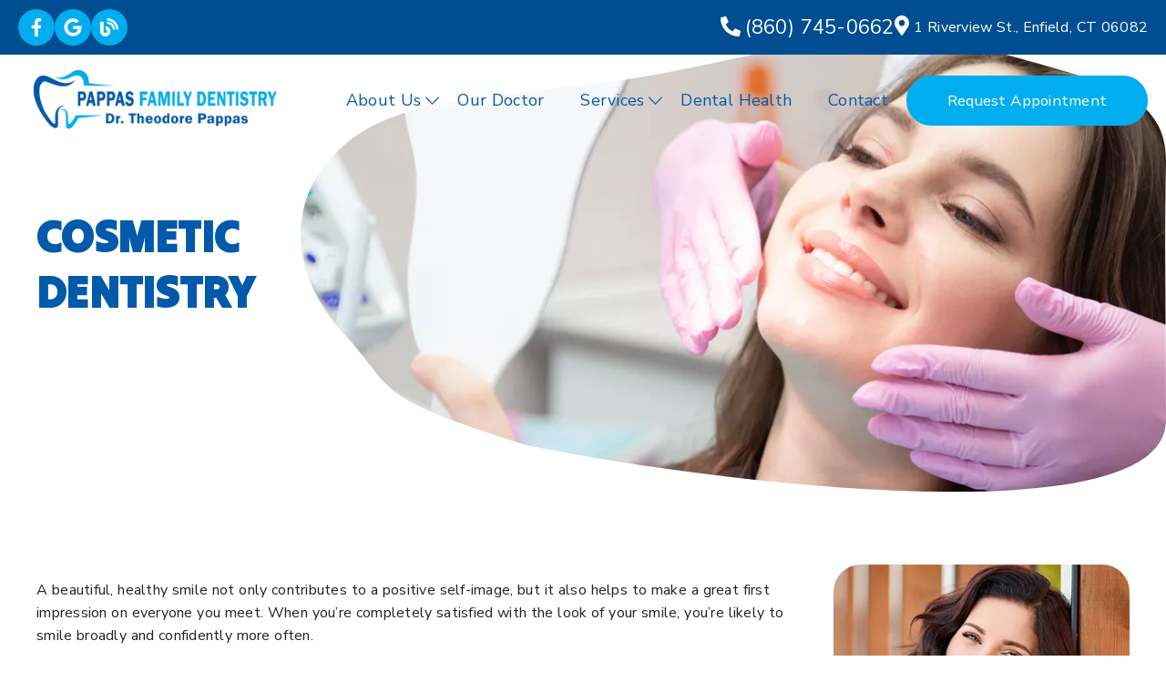

--- FILE ---
content_type: text/html; charset=UTF-8
request_url: https://drpappas.com/services/cosmetic-dentistry/
body_size: 42783
content:
<!DOCTYPE html>
<html lang="en">
					<head>
						<title>Cosmetic Dentist in Enfield | Enfield Cosmetic Dentist</title>
						<meta charset="utf-8">
<meta name="viewport" content="width=device-width, initial-scale=1">
<meta name="robots" content="index, follow">
<meta name="google-site-verification" content="">
<meta name="facebook-domain-verification" content="">
<meta property="og:title" content="Cosmetic Dentist in Enfield | Enfield Cosmetic Dentist">
<meta property="og:url" content="https://drpappas.com/services/cosmetic-dentistry/">
<meta property="og:type" content="website">
<meta property="og:description" content="Pappas Family Dentistry offers a range of treatments to enhance the aesthetics of your teeth and create a confident smile. Call (860) 745-0662 today.">
<meta property="og:image" content="https://drpappas.com/custom/images/logo.png">
<meta http-equiv="expires" content="never">
<meta http-equiv="cache-control" content="public">
<link rel="preload" as="script" href="https://api.aleso.ai/aleso.js">
<link rel="preload" as="script" href="/system/js/jquery-3.5.1.min.js">
<script>
	var javascript;
	var javascript_deferred;
	
	var js_id = 0;
	var jsd_id = 0;
	
	var viewport_size = 0;

	javascript.load = [];
	javascript_deferred.load = [];
	
	function javascript() {};
	function javascript_deferred() {};
	
	function get_id() {
		var uid = 'js_'+js_id;
		javascript.load.push(uid);
		js_id++;
		return uid;
	}
	
	function get_deferred_id() {
		var uid = 'jsd_'+jsd_id;
		javascript_deferred.load.push(uid);
		jsd_id++;
		return uid;
	}
</script>
<!-- <script>FontAwesomeConfig = {searchPseudoElements: true};</script> --><script>
	javascript_deferred.prototype[get_deferred_id()] = function() {
		$.getScript('https://www.googletagmanager.com/gtag/js?id=G-D73PFH3SWZ');
		window.dataLayer = window.dataLayer || [];
		google_tracking.gtag('js', new Date());
		google_tracking.gtag('config', 'G-D73PFH3SWZ');		
	}
    
    javascript_deferred.prototype[get_deferred_id()] = function() {
		$.getScript('https://apps.elfsight.com/p/platform.js');
	}

</script>

						<link rel="canonical" href="https://drpappas.com/services/cosmetic-dentistry/">
				
						<meta name="description" content="Pappas Family Dentistry offers a range of treatments to enhance the aesthetics of your teeth and create a confident smile. Call (860) 745-0662 today.">
						<meta name="keywords" content="Cosmetic Dentist in Enfield, Enfield Cosmetic Dentist, Dentist 06082, Cosmetic Dentist near Enfield, Emergency Dentist Enfield, Cosmetic Dental Office near Enfield, Pediatric Dentist Enfield, Family Dentist in Enfield, Dental Implants Dentist Enfield, All-on-6 Dental Implants Enfield, Ceramic Dental Crowns near Enfield, Sedation Dentist Enfield, Sleep Apnea Dentist Enfield, Teeth Whitening near Enfield, Dental Veneers near Enfield, Root Canal Treatment Enfield, Orthodontics Enfield, SureSmile Aligners Enfield, Laser Dentistry near Enfield, CBCT Dentist Enfield, Snoring Appliances Enfield">
						<script type="application/ld+json">[]</script>
			<style>body {
  border: 0px;
  padding: 0px;
  margin: 0px;
  font-family: "arial";
  font-size: 16px;
  letter-spacing: 0.25px;
  word-spacing: 0.5px;
  font-weight: normal;
  background: white;
  box-sizing: border-box;
  width: 100%;
  height: 100%;
  -webkit-tap-highlight-color: rgba(0,0,0,0);
  text-rendering: optimizeSpeed !important;
  display: flex;
  flex-wrap: wrap;
}
body::after {
  content: '';
  clear: both;
  visibility: hidden;
  display: block;
}
@media (max-width: 360px) {
  body {
    overflow-x: hidden;
  }
}
body > section {
  float: left;
  width: 100%;
  position: relative;
  z-index: 10;
  box-sizing: border-box;
  display: inline-block;
  flex-basis: 100%;
}
body a {
  text-decoration: none;
  color: inherit;
  transition: color 0.4s;
}
body a:hover {
  color: #0a82d2;
}
body a svg {
  pointer-events: none;
}
body p {
  margin: 1rem 0px;
  line-height: 1.6rem;
}
body img {
  max-width: 100%;
  max-height: 100%;
  image-rendering: -webkit-optimize-contrast;
}
body picture {
  max-width: 100%;
  max-height: 100%;
}
body h1,
body h2,
body h3,
body h4,
body h5,
body h6 {
  margin: 1rem 0px;
}
body h1 {
  font-size: 5rem;
}
body h2 {
  font-size: 4rem;
}
body h3 {
  font-size: 3rem;
}
body h4 {
  font-size: 2rem;
}
body h5,
body h6 {
  font-size: 1rem;
}
body sup {
  font-size: 0.75rem;
  line-height: 0px;
}
body li {
  line-height: 1.6rem;
}
body iframe {
  width: 100%;
  margin: 0px;
  padding: 0px;
  border: 0px;
}
body iframe:not([height]) {
  height: 100%;
}
body picture {
  max-width: 100%;
  max-height: 100%;
}
body .button {
  padding: 20px 40px;
  display: inline-block;
  cursor: pointer;
  transition: background 0.4s, color 0.4s;
  margin: 1rem 0px;
  text-align: center;
  line-height: 1.6rem;
  box-sizing: border-box;
}
@media (max-width: 640px) {
  body .button {
    padding: 20px;
  }
}
body .float-left {
  float: left;
}
body .float-right {
  float: right;
}
body .position-center {
  display: inline-block;
  position: relative;
  left: 50%;
  transform: translate(-50%);
}
body .clear {
  clear: both;
}
body .inline-block {
  display: inline-block;
}
body .flex {
  display: flex;
}
body .background_container {
  position: relative;
  overflow: hidden;
}
body .background_container .background_image {
  position: absolute;
  min-width: 100%;
  min-height: 100%;
  transform: translate(-50%,-50%);
  left: 50%;
  top: 50%;
  object-fit: cover;
  height: inherit;
  width: 100%;
  height: 100%;
}
body .background_container .background_image * {
  width: 100%;
  object-fit: cover;
  object-position: inherit;
  height: inherit;
}
body section[data-type="system-lightbox-container"] {
  position: fixed;
  width: 100%;
  height: 100%;
  top: 0px;
  left: 0px;
  z-index: 99999;
  display: flex;
  opacity: 0;
  pointer-events: none;
  transition: opacity 0.4s;
  -webkit-user-select: none;
  -moz-user-select: none;
  -ms-user-select: none;
  user-select: none;
}
body section[data-type="system-lightbox-container"].show {
  opacity: 1;
  pointer-events: initial;
}
body section[data-module="ad_tracking"] {
  display: none;
}
body form input[type="submit"] {
  display: none;
}
body form section[data-type="system-lightbox-content"] {
  display: none;
}
body form [data-hidden="1"] {
  display: none;
}
body form input[type="file"] {
  display: none;
}
body form div[data-container="file"] {
  margin: 5px;
  transition: opacity 0.4s;
}
body form div[data-container="file"].disabled {
  opacity: 0.2;
  pointer-events: none;
}
body form [data-container="file"] label {
  display: inline-block;
  cursor: pointer;
  line-height: 1.6rem;
  box-sizing: border-box;
  border-radius: 3px;
  transition: all .75s ease;
  background-size: 500% 500%;
  background-position: -2px -2px;
  padding: 20px 40px;
  color: white;
  position: relative;
}
body form [data-container="file"] label:hover {
  background-position: bottom right;
}
body form [data-container="file"] label .remove_file {
  position: absolute;
  top: -5px;
  left: -5px;
  width: 24px;
  height: 24px;
  background-color: white;
  border-radius: 50%;
  display: flex;
  justify-content: center;
  align-items: center;
  color: black;
  box-shadow: 1px 1px 5px rgba(0,0,0,0.4);
  font-size: 1rem;
}
body form div[data-group="file"] {
  display: flex;
  flex: 0 0 auto;
  width: calc(100% - 20px);
  margin: 10px 10px;
  flex-wrap: wrap;
  justify-content: center;
  user-select: none;
  transition: opacity 0.4s;
}
body form div[data-group="file"] > div {
  display: flex;
  flex-wrap: wrap;
  justify-content: center;
}
body form div[data-group="file"] .max_size_container {
  width: 100%;
  display: flex;
  justify-content: center;
  padding: 10px 20px;
  box-sizing: border-box;
  border: 3px solid #fbfbfb;
  border-radius: 3px;
  transition: background-color 0.4s, border 0.4s;
  margin-top: 20px;
}
body form div[data-group="file"] .max_size_container .size_divider {
  display: inline-block;
  margin: 0px 5px;
}
body form div[data-group="file"] .max_size_container .current_size_warning {
  display: none;
  margin-right: 10px;
  font-size: 24px;
}
body form div[data-group="file"] .max_size_container .current_size_ok {
  display: inline-block;
  margin-right: 10px;
  font-size: 24px;
}
body form div[data-group="file"] .too_large {
  color: #c40000;
  font-weight: bold;
  box-sizing: border-box;
  border: 3px solid #c40000;
  background-color: #c40000;
  color: white;
}
body form div[data-group="file"] .too_large .current_size_warning {
  display: inline-block;
}
body form div[data-group="file"] .too_large .current_size_ok {
  display: none;
}
body form [data-type='submit'].disabled {
  opacity: 0.2;
  pointer-events: none;
}
body form[action="https://maps.google.com/maps"] input[type="submit"] {
  display: initial;
  padding: 5px 10px;
  font-size: 1rem;
  box-sizing: border-box;
  border: 1px solid grey;
}
body form[action="https://maps.google.com/maps"] input#saddr {
  border: 1px solid grey;
  margin: 0px 10px;
  font-size: 1rem;
  padding: 5px 10px;
  box-sizing: border-box;
}
body .ui-widget.ui-widget-content {
  border: 0px;
}
body .ui-datepicker-flex {
  display: flex !important;
  background-color: rgba(0,0,0,0.95);
  position: fixed !important;
  top: 0px !important;
  left: 0px !important;
  z-index: 1000 !important;
  width: 100%;
  height: 100%;
  color: white;
  display: none;
  flex-direction: column;
  justify-content: center;
  align-items: center;
}
body .ui-datepicker-flex th,
body .ui-datepicker-flex td {
  width: 50px;
  height: 50px;
  box-sizing: border-box;
  text-align: center;
  font-size: 1.25rem;
  padding: 0px;
}
body .ui-datepicker-flex th a,
body .ui-datepicker-flex td a {
  padding: 0px;
}
@media (max-width: 320px) {
  body .ui-datepicker-flex th,
  body .ui-datepicker-flex td {
    width: 40px;
    height: 40px;
    font-size: 1rem;
  }
}
body .ui-datepicker-flex .ui-datepicker-header {
  display: flex;
  justify-content: center;
  width: 350px;
  border: 0px;
  border-bottom: 1px solid white;
  border-radius: 0px;
  background: initial;
  color: white;
}
body .ui-datepicker-flex .ui-datepicker-header .ui-datepicker-prev {
  order: 0;
}
body .ui-datepicker-flex .ui-datepicker-header .ui-datepicker-title {
  order: 1;
}
body .ui-datepicker-flex .ui-datepicker-header .ui-datepicker-next {
  order: 2;
}
body .ui-datepicker-flex .ui-widget-header .ui-state-hover {
  background: white;
  border-radius: 0px;
}
body .ui-datepicker-flex .ui-datepicker-calendar {
  width: 350px;
}
body .ui-datepicker-flex .ui-datepicker-calendar .ui-state-default {
  background: initial;
  color: white;
  border: 0px;
  text-align: center;
}
body .ui-datepicker-flex .ui-datepicker-calendar .ui-datepicker-current-day {
  background-color: white;
  border-radius: 50%;
}
body .ui-datepicker-flex .ui-datepicker-calendar .ui-datepicker-current-day a {
  color: black;
}
body .sidebar[data-sidebar="false"] {
  display: none;
}
body .sidebar[data-sidebar="true"] {
  flex-basis: 280px;
  width: 100%;
  flex-grow: 1;
  flex-shrink: 0;
  margin-left: 40px;
  box-sizing: border-box;
}
body .sidebar[data-sidebar="true"] img,
body .sidebar[data-sidebar="true"] picture {
  border-radius: 5px;
}
body .sidebar[data-sidebar="true"] > .label {
  font-size: 1.25rem;
  margin: 1.5rem 0px 0.5rem;
  border-bottom: 1px solid #ececec;
  padding-bottom: 0.5rem;
}
body .sidebar[data-sidebar="true"] div[data-sidebar="address_all"] {
  padding: 1rem 0rem;
}
body .sidebar[data-sidebar="true"] div[data-sidebar="address_all"] > div {
  line-height: 1.6rem;
}
body .sidebar[data-sidebar="true"] div[data-sidebar="address_current"] {
  padding: 1rem 0rem;
}
body .sidebar[data-sidebar="true"] div[data-sidebar="address_current"] > div {
  line-height: 1.6rem;
}
body .sidebar[data-sidebar="true"] div[data-sidebar="social_current"],
body .sidebar[data-sidebar="true"] div[data-micro-template="social_icons_dynamic"] {
  display: flex;
}
body .sidebar[data-sidebar="true"] div[data-sidebar="social_current"] div.title,
body .sidebar[data-sidebar="true"] div[data-micro-template="social_icons_dynamic"] div.title {
  margin-bottom: 10px;
}
body .sidebar[data-sidebar="true"] div[data-sidebar="social_current"] div[data-micro-template="social_icons"],
body .sidebar[data-sidebar="true"] div[data-micro-template="social_icons_dynamic"] div[data-micro-template="social_icons"] {
  display: flex;
  width: 50px;
  height: 50px;
}
body .sidebar[data-sidebar="true"] div[data-sidebar="social_current"] div[data-micro-template="social_icons"] a,
body .sidebar[data-sidebar="true"] div[data-micro-template="social_icons_dynamic"] div[data-micro-template="social_icons"] a {
  font-size: 1.6rem;
  display: flex;
  width: 100%;
  height: 100%;
  justify-content: center;
  align-items: center;
}
body .sidebar[data-sidebar="true"] div[data-micro-template="office_hours"],
body .sidebar[data-sidebar="true"] div[data-micro-template="office_hours_dynamic"] {
  display: flex;
  flex-direction: row;
  flex-wrap: wrap;
  padding: 1rem 0px;
}
body .sidebar[data-sidebar="true"] div[data-micro-template="office_hours"] > div.title,
body .sidebar[data-sidebar="true"] div[data-micro-template="office_hours_dynamic"] > div.title {
  margin-bottom: 10px;
}
body .sidebar[data-sidebar="true"] div[data-micro-template="office_hours"] .row,
body .sidebar[data-sidebar="true"] div[data-micro-template="office_hours_dynamic"] .row {
  display: flex;
  flex: 1 0 100%;
}
body .sidebar[data-sidebar="true"] div[data-micro-template="office_hours"] .row .day,
body .sidebar[data-sidebar="true"] div[data-micro-template="office_hours_dynamic"] .row .day {
  flex: 1 0 40%;
  line-height: 1.6rem;
}
body .sidebar[data-sidebar="true"] div[data-micro-template="office_hours"] .row .time,
body .sidebar[data-sidebar="true"] div[data-micro-template="office_hours_dynamic"] .row .time {
  flex: 1 0 60%;
  text-align: right;
  line-height: 1.6rem;
}
body .sidebar[data-sidebar="true"] div[data-sidebar="blogs_by_year"] {
  padding: 1rem 20px;
}
body .sidebar[data-sidebar="true"] div[data-sidebar="blogs_by_year"] ul {
  list-style: initial;
  margin: initial;
  padding: initial;
}
body .sidebar[data-sidebar="true"] div[data-sidebar="blogs_by_year"] ul li:not(:last-of-type) {
  margin-bottom: 10px;
}
body .sidebar[data-sidebar="true"] div[data-sidebar="related_blogs"] {
  padding: 1rem 20px;
}
body .sidebar[data-sidebar="true"] div[data-sidebar="related_blogs"] ul {
  list-style: initial;
  margin: initial;
  padding: initial;
}
body .sidebar[data-sidebar="true"] div[data-sidebar="related_blogs"] ul li:not(:last-of-type) {
  margin-bottom: 10px;
}
@media (max-width: 920px) {
  body .sidebar[data-sidebar="true"] {
    flex-basis: 100%;
    max-width: 100%;
    margin-left: 0px;
    margin-top: 1rem;
    justify-content: center;
    text-align: center;
  }
  body .sidebar[data-sidebar="true"] div[data-sidebar] {
    justify-content: center;
  }
  body .sidebar[data-sidebar="true"] div[data-sidebar="related_blogs"] ul,
  body .sidebar[data-sidebar="true"] div[data-sidebar="blogs_by_year"] ul {
    list-style: none;
  }
  body .sidebar[data-sidebar="true"] div[data-sidebar="related_blogs"] ul,
  body .sidebar[data-sidebar="true"] div[data-sidebar="blogs_by_year"] ul {
    list-style: none;
  }
  body .sidebar[data-sidebar="true"] div[data-micro-template="office_hours"] .row .day,
  body .sidebar[data-sidebar="true"] div[data-micro-template="office_hours_dynamic"] .row .day {
    padding-right: 10px;
    box-sizing: border-box;
    flex: 1 0 50%;
    text-align: right;
  }
  body .sidebar[data-sidebar="true"] div[data-micro-template="office_hours"] .row .time,
  body .sidebar[data-sidebar="true"] div[data-micro-template="office_hours_dynamic"] .row .time {
    padding-left: 10px;
    box-sizing: border-box;
    flex: 1 0 50%;
    text-align: left;
  }
}
@media (max-width: 920px) and (max-width: 360px) {
  body .sidebar[data-sidebar="true"] div[data-micro-template="office_hours"] .row .day,
  body .sidebar[data-sidebar="true"] div[data-micro-template="office_hours_dynamic"] .row .day {
    flex: 1 0 40%;
  }
  body .sidebar[data-sidebar="true"] div[data-micro-template="office_hours"] .row .time,
  body .sidebar[data-sidebar="true"] div[data-micro-template="office_hours_dynamic"] .row .time {
    flex: 1 0 60%;
  }
}
@media (max-width: 1080px) {
  body section[data-module="blog_content"] .content_container,
  body section[data-module="article_content"] .content_container {
    flex-wrap: wrap;
  }
}
@media (max-width: 920px) {
  body section[data-module="dynamic_content"] .content_container,
  body section[data-module="interior_content"] .content_container {
    flex-wrap: wrap;
  }
}
body span[data-micro-template="city_string"]:not(:first-of-type):before {
  content: ", ";
}
body span[data-micro-template="city_string"]:not(:first-of-type):last-of-type:before {
  content: " and ";
}
</style>
					<link rel="preconnect" href="https://fonts.googleapis.com"><link rel="preconnect" href="https://fonts.gstatic.com" crossorigin=""><link href="https://fonts.googleapis.com/css?family=Tilt+Warp&display=swap" rel="preload" as="style" onload="this.rel='stylesheet'"><link href="https://fonts.googleapis.com/css?family=Manrope&display=swap" rel="preload" as="style" onload="this.rel='stylesheet'"><link href="https://fonts.googleapis.com/css?family=Nunito+Sans:ital,wght@0,400;0,600;1,200&display=swap" rel="preload" as="style" onload="this.rel='stylesheet'"></head>
					<body data-template-group="service">
			<style>body {
  background: #ffffff;
  color: #222;
  font-family: "Nunito Sans";
}
body a {
  color: #00aeef;
}
body a:hover {
  color: #0075de;
}
body h1 {
  font-family: "Tilt Warp";
}
body h2 {
  font-family: "Manrope";
}
body h3 {
  font-family: "Manrope";
}
body h1,
body h2,
body h3,
body h4,
body h5,
body h6 {
  color: #005aab;
  font-weight: normal;
}
body input,
body textarea {
  font-family: "Nunito Sans";
  border: 0px;
  border-radius: 0;
}
body input[type="text"],
body textarea {
  -webkit-appearance: none;
}
body .button {
  background: #b5dcff;
  color: #ffffff;
  font-size: 18px;
}
body .button:hover {
  background: #0075de;
  color: white;
}
body .item_float_right {
  float: right;
  margin: 0 0 15px 15px;
}
@media (max-width: 550px) {
  body .item_float_right {
    float: none;
    margin: 0 auto 10px;
  }
}
body .item_float_left {
  float: left;
  margin: 0 15px 15px 0;
}
@media (max-width: 550px) {
  body .item_float_left {
    float: none;
    margin: 0 auto 10px;
  }
}
body .margin_center {
  margin: 0 auto;
}
body .margin_left {
  margin: 0 auto 0 0;
}
body .margin_right {
  margin: 0 0 0 auto;
}
body .margin_bottom {
  margin: auto 0 0 0;
}
body .margin_top {
  margin: 0 0 auto 0;
}
body .sys_flex_container {
  display: flex;
  gap: 20px;
}
body .sys_flex_container.flex_wrap {
  flex-wrap: wrap;
}
@media (max-width: 1024px) {
  body .sys_flex_container.flex_wrap_tablet {
    flex-wrap: wrap;
  }
}
@media (max-width: 810px) {
  body .sys_flex_container.flex_wrap_phablet {
    flex-wrap: wrap;
  }
}
@media (max-width: 550px) {
  body .sys_flex_container.flex_wrap_phone {
    flex-wrap: wrap;
  }
}
body .sys_flex_container.justify_center {
  justify-content: center;
}
body .sys_flex_container.justify_start {
  justify-content: flex-start;
}
body .sys_flex_container.justify_end {
  justify-content: flex-end;
}
body .sys_flex_container.justify_around {
  justify-content: space-around;
}
body .sys_flex_container.justify_between {
  justify-content: space-between;
}
body .sys_flex_container.align_center {
  align-items: center;
}
body .sys_flex_container.align_start {
  align-items: flex-start;
}
body .sys_flex_container.align_end {
  align-items: flex-end;
}
body .sys_flex_container.align_stretch {
  align-items: stretch;
}
body .sys_flex_container > .full_width {
  flex-basis: 100%;
}
@media (max-width: 1024px) {
  body .sys_flex_container > .full_width_tablet {
    flex-basis: 100%;
  }
}
@media (max-width: 810px) {
  body .sys_flex_container > .full_width_phablet {
    flex-basis: 100%;
  }
}
@media (max-width: 550px) {
  body .sys_flex_container > .full_width_phone {
    flex-basis: 100%;
  }
}
body .sys_flex_container.flex_column {
  flex-direction: column;
}
@media (max-width: 1024px) {
  body .sys_flex_container.flex_column_tablet {
    flex-direction: column;
  }
}
@media (max-width: 810px) {
  body .sys_flex_container.flex_column_phablet {
    flex-direction: column;
  }
}
@media (max-width: 550px) {
  body .sys_flex_container.flex_column_phone {
    flex-direction: column;
  }
}
body .sys_grid_container {
  display: grid;
  gap: 20px;
}
body .sys_grid_container.two_wide {
  grid-template-columns: repeat(2,1fr);
}
body .sys_grid_container.three_wide {
  grid-template-columns: repeat(3,1fr);
}
body .sys_grid_container.four_wide {
  grid-template-columns: repeat(4,1fr);
}
body .sys_grid_container.five_wide {
  grid-template-columns: repeat(5,1fr);
}
@media (max-width: 1024px) {
  body .sys_grid_container.one_wide_tablet {
    grid-template-columns: repeat(1,1fr);
  }
}
@media (max-width: 1024px) {
  body .sys_grid_container.two_wide_tablet {
    grid-template-columns: repeat(2,1fr);
  }
}
@media (max-width: 1024px) {
  body .sys_grid_container.three_wide_tablet {
    grid-template-columns: repeat(3,1fr);
  }
}
@media (max-width: 1024px) {
  body .sys_grid_container.four_wide_tablet {
    grid-template-columns: repeat(4,1fr);
  }
}
@media (max-width: 1024px) {
  body .sys_grid_container.five_wide_tablet {
    grid-template-columns: repeat(5,1fr);
  }
}
@media (max-width: 810px) {
  body .sys_grid_container.one_wide_phablet {
    grid-template-columns: repeat(1,1fr);
  }
}
@media (max-width: 810px) {
  body .sys_grid_container.two_wide_phablet {
    grid-template-columns: repeat(2,1fr);
  }
}
@media (max-width: 810px) {
  body .sys_grid_container.three_wide_phablet {
    grid-template-columns: repeat(3,1fr);
  }
}
@media (max-width: 810px) {
  body .sys_grid_container.four_wide_phablet {
    grid-template-columns: repeat(4,1fr);
  }
}
@media (max-width: 810px) {
  body .sys_grid_container.five_wide_phablet {
    grid-template-columns: repeat(5,1fr);
  }
}
@media (max-width: 550px) {
  body .sys_grid_container.one_wide_phone {
    grid-template-columns: repeat(1,1fr);
  }
}
@media (max-width: 550px) {
  body .sys_grid_container.two_wide_phone {
    grid-template-columns: repeat(2,1fr);
  }
}
@media (max-width: 550px) {
  body .sys_grid_container.three_wide_phone {
    grid-template-columns: repeat(3,1fr);
  }
}
@media (max-width: 550px) {
  body .sys_grid_container.four_wide_phone {
    grid-template-columns: repeat(4,1fr);
  }
}
@media (max-width: 550px) {
  body .sys_grid_container.five_wide_phone {
    grid-template-columns: repeat(5,1fr);
  }
}
body .sys_grid_container > .full_width {
  grid-column: 1/-1;
}
@media (max-width: 1024px) {
  body .sys_grid_container > .full_width_tablet {
    grid-column: 1/-1;
  }
}
@media (max-width: 810px) {
  body .sys_grid_container > .full_width_phablet {
    grid-column: 1/-1;
  }
}
@media (max-width: 550px) {
  body .sys_grid_container > .full_width_phone {
    grid-column: 1/-1;
  }
}
body .sys_flex_container.no_gap,
body .sys_grid_container.no_gap {
  gap: 0;
}
body .sys_flex_container.medium_gap,
body .sys_grid_container.medium_gap {
  gap: 40px;
}
body .sys_flex_container.large_gap,
body .sys_grid_container.large_gap {
  gap: 80px;
}
@media (max-width: 1024px) {
  body .sys_flex_container.no_gap_tablet,
  body .sys_grid_container.no_gap_tablet {
    gap: 0px;
  }
}
@media (max-width: 1024px) {
  body .sys_flex_container.small_gap_tablet,
  body .sys_grid_container.small_gap_tablet {
    gap: 20px;
  }
}
@media (max-width: 1024px) {
  body .sys_flex_container.medium_gap_tablet,
  body .sys_grid_container.medium_gap_tablet {
    gap: 40px;
  }
}
@media (max-width: 1024px) {
  body .sys_flex_container.large_gap_tablet,
  body .sys_grid_container.large_gap_tablet {
    gap: 80px;
  }
}
@media (max-width: 810px) {
  body .sys_flex_container.no_gap_phablet,
  body .sys_grid_container.no_gap_phablet {
    gap: 0px;
  }
}
@media (max-width: 810px) {
  body .sys_flex_container.small_gap_phablet,
  body .sys_grid_container.small_gap_phablet {
    gap: 20px;
  }
}
@media (max-width: 810px) {
  body .sys_flex_container.medium_gap_phablet,
  body .sys_grid_container.medium_gap_phablet {
    gap: 40px;
  }
}
@media (max-width: 810px) {
  body .sys_flex_container.large_gap_phablet,
  body .sys_grid_container.large_gap_phablet {
    gap: 80px;
  }
}
@media (max-width: 550px) {
  body .sys_flex_container.no_gap_phone,
  body .sys_grid_container.no_gap_phone {
    gap: 0px;
  }
}
@media (max-width: 550px) {
  body .sys_flex_container.small_gap_phone,
  body .sys_grid_container.small_gap_phone {
    gap: 20px;
  }
}
@media (max-width: 550px) {
  body .sys_flex_container.medium_gap_phone,
  body .sys_grid_container.medium_gap_phone {
    gap: 40px;
  }
}
@media (max-width: 550px) {
  body .sys_flex_container.large_gap_phone,
  body .sys_grid_container.large_gap_phone {
    gap: 80px;
  }
}
body div[data-type="locations-social"] {
  color: white;
}
body div[data-type="locations-social"] a:hover {
  color: inherit;
}
body div[data-type="locations-social"] > div {
  transition: background 0.2s;
}
body div[data-type="locations-social"] div[data-type="facebook"] {
  background: #4267b2;
}
body div[data-type="locations-social"] div[data-type="facebook"]:hover {
  background: #6283c5;
  color: #ffffff;
}
body div[data-type="locations-social"] div[data-type="twitter"] {
  background: #1da1f2;
}
body div[data-type="locations-social"] div[data-type="twitter"]:hover {
  background: #4db5f5;
  color: #ffffff;
}
body div[data-type="locations-social"] div[data-type="google"] {
  background: #db4437;
}
body div[data-type="locations-social"] div[data-type="google"]:hover {
  background: #e36c62;
  color: #ffffff;
}
body div[data-type="locations-social"] div[data-type="instagram"] {
  background: #833ab4;
}
body div[data-type="locations-social"] div[data-type="instagram"]:hover {
  background: #9c58c9;
  color: #ffffff;
}
body div[data-type="locations-social"] div[data-type="blog"] {
  background: #833ab4;
}
body div[data-type="locations-social"] div[data-type="blog"]:hover {
  background: #9c58c9;
  color: #ffffff;
}
body .sidebar[data-sidebar="true"] > .label {
  font-size: 1.5rem;
  margin: 1.5rem 0px 0.5rem;
  border-bottom: 1px solid #005aab;
  padding-bottom: 0.5rem;
  font-weight: bold;
  color: #005aab;
  font-family: "Manrope";
}
body :-moz-placeholder {
  color: #222;
  font-family: "Nunito Sans";
  text-decoration: none;
  font-weight: normal;
  opacity: 0.8;
}
body ::-moz-placeholder {
  color: #222;
  font-family: "Nunito Sans";
  text-decoration: none;
  font-weight: normal;
  opacity: 0.8;
}
body ::-webkit-input-placeholder {
  color: #222;
  font-family: "Nunito Sans";
  text-decoration: none;
  font-weight: normal;
  opacity: 0.8;
}
body :-ms-input-placeholder {
  color: #222;
  font-family: "Nunito Sans";
  text-decoration: none;
  font-weight: normal;
  opacity: 0.8;
}
body form * {
  font-family: "Nunito Sans";
  text-decoration: none;
  font-weight: normal;
  font-size: 1rem;
}
body form div[data-container="file"] {
  margin: 5px;
  transition: opacity 0.4s;
}
body form div[data-container="file"]:last-of-type label {
  background-image: linear-gradient(to bottom right,#005aab 25%,#00aeef 75%);
}
body form [data-container="file"] label {
  background-image: linear-gradient(to bottom right,#00aeef 25%,#005aab 75%);
}
body div[data-micro-template="accordion_container"] {
  width: 100%;
  max-width: 100%;
  font-family: "Nunito Sans";
}
body div[data-micro-template="accordion_container"] div[data-micro-template="accordion"] .accordion_title {
  display: flex;
  justify-content: space-between;
  align-items: center;
  color: #005aab;
  cursor: pointer;
  border-bottom: 1px solid #222;
  padding-bottom: 0px;
}
body div[data-micro-template="accordion_container"] div[data-micro-template="accordion"] .accordion_title .accordion_title_text,
body div[data-micro-template="accordion_container"] div[data-micro-template="accordion"] .accordion_title .accordion_toggle {
  font-size: 1.5rem;
  font-weight: 400;
}
@media (max-width: 1024px) {
  body div[data-micro-template="accordion_container"] div[data-micro-template="accordion"] .accordion_title .accordion_title_text,
  body div[data-micro-template="accordion_container"] div[data-micro-template="accordion"] .accordion_title .accordion_toggle {
    font-size: 1.2rem;
  }
}
@media (max-width: 550px) {
  body div[data-micro-template="accordion_container"] div[data-micro-template="accordion"] .accordion_title .accordion_title_text,
  body div[data-micro-template="accordion_container"] div[data-micro-template="accordion"] .accordion_title .accordion_toggle {
    font-size: 1.1rem;
  }
}
body div[data-micro-template="accordion_container"] div[data-micro-template="accordion"] .accordion_title.active {
  border-color: #ffffff;
  color: #ffffff;
}
body div[data-micro-template="accordion_container"] div[data-micro-template="accordion"] .accordion_title.active .accordion_title_text {
  color: #ffffff;
}
body div[data-micro-template="accordion_container"] div[data-micro-template="accordion"] .accordion_body {
  display: none;
  padding: 20px 0;
  line-height: 1.35em;
  text-align: left;
}
body section[data-type="system-lightbox-container"] .close-icon {
  background-color: white;
  border-radius: 50%;
  box-sizing: border-box;
  border: 5px solid white;
  display: flex;
  justify-content: center;
  align-items: center;
  top: -10px;
  right: -10px;
}
body section[data-type="system-lightbox-container"] .next-icon {
  background-color: white;
  border-radius: 50%;
  box-sizing: border-box;
  border: 4px solid white;
  display: flex;
  justify-content: center;
  align-items: center;
  position: absolute;
  top: 50%;
  right: 0px;
  font-size: 2rem;
  transform: translate(10px,-50%);
  cursor: pointer;
}
body section[data-type="system-lightbox-container"] .prev-icon {
  background-color: white;
  border-radius: 50%;
  box-sizing: border-box;
  border: 4px solid white;
  display: flex;
  justify-content: center;
  align-items: center;
  position: absolute;
  top: 50%;
  left: 0px;
  font-size: 2rem;
  transform: translate(-10px,-50%);
  cursor: pointer;
}
body section[data-type="system-lightbox-container"] .gallery_grid_modal {
  display: none;
  position: fixed;
  height: 100vh;
  width: 100%;
  top: 0;
  left: 0;
  background-color: rgba(0,0,0,0.6);
  justify-content: center;
  align-items: center;
  opacity: 0;
  transition: all 0.4s ease-in-out;
  z-index: 99999999;
}
body section[data-type="system-lightbox-container"] .gallery_grid_modal .highlighted_image_container {
  cursor: pointer;
  margin: 5%;
  position: relative;
}
body section[data-type="system-lightbox-container"] .gallery_grid_modal .highlighted_image_container img {
  max-height: 80vh;
}
body section[data-type="system-lightbox-container"] .gallery_grid_modal .highlighted_image_container .highlighted_image_content {
  display: flex;
  flex-direction: column;
}
body section[data-type="system-lightbox-container"] .gallery_grid_modal .highlighted_image_container .highlighted_image_content .button {
  order: 5;
  margin: 0;
}
body section[data-type="system-lightbox-container"] .gallery_grid_modal .highlighted_image_container .gallery_grid_arrow {
  position: absolute;
  top: 50%;
}
body section[data-type="system-lightbox-container"] .gallery_grid_modal .highlighted_image_container .gallery_grid_arrow svg {
  color: #fff;
  font-size: 36px;
  transition: all 0.2s;
}
body section[data-type="system-lightbox-container"] .gallery_grid_modal .highlighted_image_container .gallery_grid_arrow:hover svg {
  transform: scale(1.2);
}
body section[data-type="system-lightbox-container"] .gallery_grid_modal .highlighted_image_container .gallery_grid_left {
  left: -50px;
}
body section[data-type="system-lightbox-container"] .gallery_grid_modal .highlighted_image_container .gallery_grid_right {
  right: -50px;
}
body section[data-type="system-lightbox-container"] .gallery_grid_modal .highlighted_image_caption {
  position: absolute;
  bottom: 100px;
  width: 100%;
  text-align: center;
  background: rgba(0,0,0,0.6);
}
body section[data-type="system-lightbox-container"] .gallery_grid_modal .highlighted_image_caption .highlighted_image_text {
  color: #fff;
  font-size: 1.25em;
  margin: 0;
  font-family: "Nunito Sans";
  padding: 15px 0;
}
body section[data-type="system-lightbox-container"] .gallery_grid_modal.show {
  display: flex;
  opacity: 1;
}
@media (max-width: 768px) {
  body section[data-type="system-lightbox-container"] .gallery_grid_modal .highlighted_image_caption {
    bottom: 75px;
  }
  body section[data-type="system-lightbox-container"] .gallery_grid_modal .highlighted_image_caption .highlighted_image_text {
    font-size: 1em;
    padding: 5px;
  }
  body section[data-type="system-lightbox-container"] .gallery_grid_modal .highlighted_image_container .gallery_grid_left {
    left: -40px;
  }
  body section[data-type="system-lightbox-container"] .gallery_grid_modal .highlighted_image_container .gallery_grid_right {
    right: -40px;
  }
  body section[data-type="system-lightbox-container"] .gallery_grid_modal .highlighted_image_container .highlighted_image_content .button {
    padding: 10px;
  }
}
@media (max-width: 480px) {
  body section[data-type="system-lightbox-container"] .gallery_grid_modal .highlighted_image_caption {
    bottom: 50px;
  }
  body section[data-type="system-lightbox-container"] .gallery_grid_modal .highlighted_image_container .gallery_grid_arrow {
    bottom: -40px;
    top: initial;
  }
  body section[data-type="system-lightbox-container"] .gallery_grid_modal .highlighted_image_container .gallery_grid_left {
    left: 20%;
  }
  body section[data-type="system-lightbox-container"] .gallery_grid_modal .highlighted_image_container .gallery_grid_right {
    right: 20%;
  }
}
body .responsive_video {
  padding-bottom: 56.25%;
  position: relative;
}
body .responsive_video iframe,
body .responsive_video video {
  position: absolute;
  height: 100%;
  width: 100%;
  top: 0;
  left: 0;
}
body .ul_column {
  column-count: 2;
}
@media (max-width: 768px) {
  body .ul_column {
    column-count: 2;
  }
}
@media (max-width: 480px) {
  body .ul_column {
    column-count: 1;
  }
}
body section .content_container .content div[data-micro-template="invisalign_list_container"] {
  display: grid;
  grid-template-columns: repeat(4,1fr);
  gap: 40px 20px;
}
@media (max-width: 1366px) {
  body section .content_container .content div[data-micro-template="invisalign_list_container"] {
    grid-template-columns: repeat(3,1fr);
  }
}
@media (max-width: 810px) {
  body section .content_container .content div[data-micro-template="invisalign_list_container"] {
    grid-template-columns: repeat(2,1fr);
  }
}
@media (max-width: 550px) {
  body section .content_container .content div[data-micro-template="invisalign_list_container"] {
    grid-template-columns: repeat(1,1fr);
    gap: 20px 10px;
  }
}
@media (max-width: 550px) {
  body section .content_container .content div[data-micro-template="invisalign_list_container"] a[data-micro-template="invisalign_list"] .image {
    display: none;
  }
}
body section .content_container .content div[data-micro-template="invisalign_list_container"] a[data-micro-template="invisalign_list"] .text {
  text-align: center;
}
@media (max-width: 550px) {
  body section .content_container .content div[data-micro-template="invisalign_list_container"] a[data-micro-template="invisalign_list"] .text {
    text-align: left;
  }
}
body section .content_container .content div[data-micro-template="invisalign_list_container"] a[data-micro-template="invisalign_list"] .text p {
  margin: 0;
}
body section .content_container .content .invisalign_video_container {
  display: grid;
  grid-template-columns: repeat(2,1fr);
  gap: 40px;
}
@media (max-width: 550px) {
  body section .content_container .content .invisalign_video_container {
    grid-template-columns: repeat(1,1fr);
    gap: 20px;
  }
}
body section .content_container .content .invisalign_video_container .invisalign_list .text {
  text-align: center;
}
body section .content_container .content .invisalign_video_container .invisalign_list .text p {
  color: #00aeef;
  font-size: 1.2rem;
}
@media (max-width: 550px) {
  body section .content_container .content .invisalign_video_container .invisalign_list .text p {
    font-size: 1.1rem;
  }
}
body section .content_container .content .service_video_container {
  margin: 60px auto;
  display: flex;
  border-bottom: 10px solid #00aeef;
  box-shadow: 6px 5px 8px 0px #bfbfbf;
}
@media (max-width: 768px) {
  body section .content_container .content .service_video_container {
    flex-direction: column;
  }
}
body section .content_container .content .service_video_container > div {
  flex: 1;
}
body section .content_container .content .service_video_container .service_video_text {
  padding: 0 40px;
  background: #005aab;
  box-sizing: border-box;
  display: flex;
  justify-content: center;
  align-items: center;
}
@media (max-width: 640px) {
  body section .content_container .content .service_video_container .service_video_text {
    padding: 0 20px;
  }
}
body section .content_container .content .service_video_container .service_video_text h4 {
  color: #fff;
  font-size: 1rem;
  font-style: italic;
  line-height: 1.4em;
  font-weight: 400;
}
body section .content_container .content .service_testimonial_videos {
  background: #005aab;
  padding: 20px 40px;
  border-bottom: 10px solid #00aeef;
  text-align: center;
  box-shadow: 6px 5px 8px 0px #bfbfbf;
}
@media (max-width: 640px) {
  body section .content_container .content .service_testimonial_videos {
    padding: 20px;
  }
}
body section .content_container .content .service_testimonial_videos .secondary_divider {
  display: inline-block;
  margin: 0 auto;
  height: 3px;
  background: #00aeef;
  width: 150px;
}
body section .content_container .content .service_testimonial_videos h2 {
  color: #fff;
  font-size: 2rem;
  margin-bottom: 10px;
  padding: 0;
  font-weight: 400;
}
body section .content_container .content .service_testimonial_videos h2.text_center {
  text-align: center;
}
body section .content_container .content .service_testimonial_videos p {
  color: #fff;
}
body section .content_container .content .service_testimonial_videos .testimonial_videos_container {
  display: flex;
  flex-wrap: wrap;
  justify-content: space-between;
  text-align: center;
}
body section .content_container .content .service_testimonial_videos .testimonial_videos_container .testimonial_video {
  flex-basis: 48%;
  margin: 20px 0;
}
@media (max-width: 550px) {
  body section .content_container .content .service_testimonial_videos .testimonial_videos_container .testimonial_video {
    flex-basis: 100%;
  }
}
body section .content_container .content .alternating_service_container {
  margin-top: 20px;
}
body section .content_container .content .alternating_service_container .alternating_service {
  display: flex;
  justify-content: space-between;
  align-items: center;
  margin-bottom: 30px;
  flex-wrap: wrap;
}
body section .content_container .content .alternating_service_container .alternating_service .image,
body section .content_container .content .alternating_service_container .alternating_service .text {
  flex-basis: 48%;
}
@media (max-width: 768px) {
  body section .content_container .content .alternating_service_container .alternating_service .image,
  body section .content_container .content .alternating_service_container .alternating_service .text {
    flex-basis: 100%;
  }
}
body section .content_container .content .alternating_service_container .alternating_service .text h3 {
  font-size: 1.4rem;
}
@media (max-width: 768px) {
  body section .content_container .content .alternating_service_container .alternating_service .image {
    text-align: center;
  }
}
body section .content_container .content .alternating_service_container .alternating_service:nth-of-type(even) .image {
  order: 2;
  text-align: right;
}
@media (max-width: 768px) {
  body section .content_container .content .alternating_service_container .alternating_service:nth-of-type(even) .image {
    text-align: center;
    order: initial;
  }
}
</style><style></style><style>.section_1 {
  --header-height: 60px;
  padding: 0;
  background: #004d92;
  position: fixed;
  top: 0;
  height: var(--header-height);
  z-index: 30;
}
@media (max-width: 1080px) {
  .section_1 {
    --header-height: 45px;
  }
}
@media (max-width: 550px) {
  .section_1 {
    display: none;
  }
}
.section_1 .content_container {
  height: 100%;
}
.section_1 .content_container .content {
  display: flex;
  align-items: center;
  justify-content: space-between;
  width: min(100%,1600px);
  margin: 0 auto;
  height: 100%;
  padding: 0 20px;
  box-sizing: border-box;
}
.section_1 .content_container .content .social_container {
  height: 100%;
}
.section_1 .content_container .content .social_container div[data-micro-template="social_icons_container"] {
  display: flex;
  height: 100%;
  align-items: center;
  gap: 0 7px;
}
.section_1 .content_container .content .social_container div[data-micro-template="social_icons_container"] div[data-micro-template="social_icons"] a {
  padding: 0px;
  box-sizing: border-box;
  height: 100%;
  display: flex;
  align-items: center;
  justify-content: center;
  font-size: 20px;
  background: #00aeef;
  color: #ffffff;
  border-radius: 100%;
  width: calc(var(--header-height) - 20px);
  height: calc(var(--header-height) - 20px);
  transition: all 0.3s;
}
@media (max-width: 1080px) {
  .section_1 .content_container .content .social_container div[data-micro-template="social_icons_container"] div[data-micro-template="social_icons"] a {
    width: calc(var(--header-height) - 12px);
    height: calc(var(--header-height) - 12px);
    font-size: 16px;
  }
}
.section_1 .content_container .content .social_container div[data-micro-template="social_icons_container"] div[data-micro-template="social_icons"] a:hover {
  background: #0075de;
  color: white;
}
.section_1 .content_container .content .info_container {
  height: 100%;
  display: flex;
  align-items: center;
  gap: 0 30px;
}
.section_1 .content_container .content .info_container .phone_info .desktop a,
.section_1 .content_container .content .info_container .phone_info .desktop i,
.section_1 .content_container .content .info_container .phone_info .desktop svg {
  color: #ffffff;
  transition: all 0.3s;
  font-size: 22px;
}
@media (max-width: 1080px) {
  .section_1 .content_container .content .info_container .phone_info .desktop a,
  .section_1 .content_container .content .info_container .phone_info .desktop i,
  .section_1 .content_container .content .info_container .phone_info .desktop svg {
    font-size: 18px;
  }
}
.section_1 .content_container .content .info_container .phone_info .desktop svg {
  margin-right: 5px;
}
.section_1 .content_container .content .info_container .phone_info .desktop div[data-micro-template="phone_dynamic_icon"] {
  display: flex;
  gap: 0 20px;
}
.section_1 .content_container .content .info_container .phone_info .desktop div[data-micro-template="phone_dynamic_icon"] .tracking_number:hover a,
.section_1 .content_container .content .info_container .phone_info .desktop div[data-micro-template="phone_dynamic_icon"] .tracking_number:hover i,
.section_1 .content_container .content .info_container .phone_info .desktop div[data-micro-template="phone_dynamic_icon"] .tracking_number:hover svg,
.section_1 .content_container .content .info_container .phone_info .desktop div[data-micro-template="phone_dynamic_icon"] .existing_number:hover a,
.section_1 .content_container .content .info_container .phone_info .desktop div[data-micro-template="phone_dynamic_icon"] .existing_number:hover i,
.section_1 .content_container .content .info_container .phone_info .desktop div[data-micro-template="phone_dynamic_icon"] .existing_number:hover svg,
.section_1 .content_container .content .info_container .phone_info .desktop div[data-micro-template="phone_dynamic_icon"] .single_number:hover a,
.section_1 .content_container .content .info_container .phone_info .desktop div[data-micro-template="phone_dynamic_icon"] .single_number:hover i,
.section_1 .content_container .content .info_container .phone_info .desktop div[data-micro-template="phone_dynamic_icon"] .single_number:hover svg {
  color: #0075de;
}
.section_1 .content_container .content .info_container .phone_info .desktop div[data-micro-template="phone_dynamic_icon"] .tracking_number svg,
.section_1 .content_container .content .info_container .phone_info .desktop div[data-micro-template="phone_dynamic_icon"] .existing_number svg {
  display: none;
}
.section_1 .content_container .content .info_container .phone_info .desktop div[data-micro-template="phone_dynamic_icon"] .tracking_number a,
.section_1 .content_container .content .info_container .phone_info .desktop div[data-micro-template="phone_dynamic_icon"] .existing_number a {
  display: flex;
  flex-direction: column;
}
.section_1 .content_container .content .info_container .phone_info .desktop div[data-micro-template="phone_dynamic_icon"] .tracking_number a .phone_label,
.section_1 .content_container .content .info_container .phone_info .desktop div[data-micro-template="phone_dynamic_icon"] .existing_number a .phone_label {
  font-size: .8rem;
  text-transform: uppercase;
}
@media (max-width: 1080px) {
  .section_1 .content_container .content .info_container .phone_info .desktop div[data-micro-template="phone_dynamic_icon"] .tracking_number a .phone_label,
  .section_1 .content_container .content .info_container .phone_info .desktop div[data-micro-template="phone_dynamic_icon"] .existing_number a .phone_label {
    font-size: .7rem;
  }
}
.section_1 .content_container .content .info_container .location_info .desktop {
  display: flex;
  align-items: center;
}
.section_1 .content_container .content .info_container .location_info .desktop:hover a,
.section_1 .content_container .content .info_container .location_info .desktop:hover i,
.section_1 .content_container .content .info_container .location_info .desktop:hover svg {
  color: #0075de;
}
.section_1 .content_container .content .info_container .location_info .desktop a,
.section_1 .content_container .content .info_container .location_info .desktop i,
.section_1 .content_container .content .info_container .location_info .desktop svg {
  color: #ffffff;
  transition: all 0.3s;
  font-size: 22px;
}
@media (max-width: 1080px) {
  .section_1 .content_container .content .info_container .location_info .desktop a,
  .section_1 .content_container .content .info_container .location_info .desktop i,
  .section_1 .content_container .content .info_container .location_info .desktop svg {
    font-size: 18px;
  }
}
@media (max-width: 810px) {
  .section_1 .content_container .content .info_container .location_info .desktop a,
  .section_1 .content_container .content .info_container .location_info .desktop i,
  .section_1 .content_container .content .info_container .location_info .desktop svg {
    font-size: 22px;
  }
}
.section_1 .content_container .content .info_container .location_info .desktop svg {
  margin-right: 0px;
}
.section_1 .content_container .content .info_container .location_info .desktop .address_text {
  color: white;
  margin-left: 5px;
}
@media (max-width: 810px) {
  .section_1 .content_container .content .info_container .location_info .desktop .address_text {
    display: none;
  }
}
</style>
<section class="section_1" data-module="html_module" data-html="/custom/modules/basilisk_header/module.html" data-json="/custom/modules/basilisk_header/module.json" data-page="cosmetic-dentistry" data-full-path="/services/cosmetic-dentistry/">
	<div class="content_container">
		<div class="content">
			
			<div class="social_container">
	<div data-micro-template="social_icons_container">
	<div data-micro-template="social_icons">
	<a href="https://www.facebook.com/PappasFamilyDentistry" aria-label="link" rel="noopener" target="_blank"><i class="fab fa-facebook-f"></i></a>
</div><div data-micro-template="social_icons">
	<a href="https://www.google.com/maps/place/Pappas+Family+Dentistry:+Pappas+Theodore+J+DDS/@41.9749068,-72.7287767,11z/data=!4m6!3m5!1s0x89e6fb418bc88151:0x4b5639a70863dd64!8m2!3d41.9749068!4d-72.5974557!16s%2Fg%2F1tfmd817?entry=ttu" aria-label="link" rel="noopener" target="_blank"><i class="fab fa-google"></i></a>
</div><div data-micro-template="social_icons">
	<a href="/blog/" aria-label="link"><i class="fas fa-blog"></i></a>
</div>
</div>
</div>
<div class="info_container">
	<div class="phone_info">
		<div class="desktop"><div data-micro-template="phone_dynamic_icon">
	
	
		<div class="single_number"><a href="tel:+18607450662" aria-label="(860) 745-0662" class="tel_18607450662" data-click-call="0"><i class="fas fa-phone-alt"></i><span class="phone_number">(860) 745-0662</span></a></div>
	
</div></div>
	</div>
	<div class="location_info">
		<div class="desktop"><span><i class="fas fa-map-marker-alt"></i></span><span class="address_text">1 Riverview St.,  Enfield, CT 06082</span></div>
	</div>
</div>
			
		</div>
		<div class="sidebar" data-sidebar="false">
			<div data-sidebar="dynamic_image">
	<picture><source srcset="/cache/system_images_services_dental_cosmetic_dentistry.webp" data-srcset="/cache/system_images_services_dental_cosmetic_dentistry.webp 400w, /cache/system_images_services_dental_cosmetic_dentistry.webp" sizes="(min-width: 1025px) 400px" data-lazy-picture="false" type="image/webp"><img alt="Pappas Family Dentistry | Digital Impressions, Dentures and Preventative Program" class="" src="/system/images/services/dental/cosmetic-dentistry.jpg" data-lazy-img="false" data-src="/system/images/services/dental/cosmetic-dentistry.jpg"></picture></div><div class="label">Our Office</div><div data-sidebar="address_all">
	<div data-micro-template="full_address_dynamic">
	
	
	<div>1 Riverview St.</div>
	
	<div><span>Enfield</span>, <span>CT</span> <span>06082</span></div>
	
	
	
		<div><a href="tel:+18607450662" aria-label="(860) 745-0662" class="tel_18607450662" data-click-call="0">(860) 745-0662</a></div>
	
</div>
</div><div class="label">Visit Us Online</div><div data-sidebar="social_all_dynamic">
	<div data-micro-template="social_icons_dynamic">
		<div data-micro-template="social_icons">
	<a href="https://www.facebook.com/PappasFamilyDentistry" aria-label="link" rel="noopener" target="_blank"><i class="fab fa-facebook-f"></i></a>
</div><div data-micro-template="social_icons">
	<a href="https://www.google.com/maps/place/Pappas+Family+Dentistry:+Pappas+Theodore+J+DDS/@41.9749068,-72.7287767,11z/data=!4m6!3m5!1s0x89e6fb418bc88151:0x4b5639a70863dd64!8m2!3d41.9749068!4d-72.5974557!16s%2Fg%2F1tfmd817?entry=ttu" aria-label="link" rel="noopener" target="_blank"><i class="fab fa-google"></i></a>
</div><div data-micro-template="social_icons">
	<a href="/blog/" aria-label="link"><i class="fas fa-blog"></i></a>
</div>
</div>
</div>
		</div>
	</div>
</section><style>.section_2 {
  --group-menu-height: 600px;
  --group-menu-width: 1600px;
  --header-height: 36px;
  --mobile-menu-width: 450px;
  --nav-height: 100px;
  --mobile-menu-top-spacing: 10px;
  --mobile-menu-top-min-height: 75px;
  background: #005aab;
  padding: 0px 20px;
  background: none;
  position: fixed;
  left: 0;
  top: var(--header-height);
  z-index: 500;
  transition: background 0.3s ease;
}
@media (max-width: 1080px) {
  .section_2 {
    --header-height: 0px;
  }
}
@media (max-width: 1366px) {
  .section_2 {
    --group-menu-height: 500px;
    --group-menu-width: 1600px;
  }
}
@media (max-width: 810px) {
  .section_2 {
    --header-height: 0px;
    --nav-height: 70px;
  }
}
.section_2.active:hover {
  background: none;
}
.section_2.active .logo {
  opacity: 0;
}
.section_2.background_toggle .logo {
  filter: brightness(0) invert(1);
  transition: filter 0.3s ease;
}
.section_2.background_toggle nav {
  color: #ffffff;
}
.section_2.background_toggle nav .menu_wrapper > ul > li a {
  color: #ffffff;
  transition: color 0.3s ease;
}
.section_2.background_toggle nav .menu_wrapper > ul > li i,
.section_2.background_toggle nav .menu_wrapper > ul > li svg {
  color: #ffffff;
  transition: color 0.3s ease;
}
.section_2.not_top {
  background: #ffffff;
  border-bottom: 1px solid rgba(34,34,34,0.2);
}
.section_2.not_top.active {
  background: none;
  border-bottom: none;
}
.section_2.not_top nav:after {
  content: '';
  position: absolute;
  top: 0;
  left: 0;
  width: 100%;
  height: 100%;
  transition: all 0s;
}
.section_2.not_top nav.active:after {
  background: none;
}
.section_2.not_top.background_toggle .logo {
  filter: none;
}
.section_2.not_top.background_toggle nav {
  color: #005aab;
}
.section_2.not_top.background_toggle nav .menu_wrapper > ul > li a {
  color: #005aab;
}
.section_2.not_top.background_toggle nav .menu_wrapper > ul > li i,
.section_2.not_top.background_toggle nav .menu_wrapper > ul > li svg {
  color: #005aab;
}
.section_2 .logo {
  position: absolute;
  top: 50%;
  left: 20px;
  transform: translate(0,-50%);
  height: var(--nav-height);
  transition: all 0.3s;
  box-sizing: border-box;
  padding: 5px;
  z-index: 150;
}
@media (max-width: 1080px) {
  .section_2 .logo {
    margin-right: 50px;
  }
}
.section_2 .logo a {
  height: 100%;
  width: 100%;
  display: flex;
  align-items: center;
}
.section_2 .logo img,
.section_2 .logo picture {
  height: 100%;
}
.section_2 .menu_buttons {
  position: absolute;
  right: 20px;
  top: 50%;
  transform: translate(0,-50%);
  z-index: 999;
}
.section_2 .menu_buttons div[data-micro-template="buttons_container"] {
  display: flex;
  gap: 0 10px;
}
.section_2 .menu_buttons div[data-micro-template="buttons_container"] div[data-micro-template="buttons"] a.button {
  padding: 15px;
}
.section_2 nav {
  display: flex;
  margin: 0px auto;
  z-index: 100;
  width: 100%;
  text-align: right;
  color: #005aab;
  align-items: center;
  justify-content: space-between;
  height: var(--nav-height);
  box-sizing: border-box;
  font-size: 18px;
  font-family: "Nunito Sans";
}
.section_2 nav a:hover {
  color: #00aeef;
}
.section_2 nav.no_descriptions > .menu_wrapper > ul > li .submenu_wrapper {
  flex-wrap: wrap;
  overflow-y: auto;
}
.section_2 nav.no_descriptions > .menu_wrapper > ul > li .submenu_wrapper .submenu_description {
  flex-basis: 100%;
  text-align: center;
  line-height: 0;
  border-right: 0;
}
.section_2 nav.no_descriptions > .menu_wrapper > ul > li .submenu_wrapper .submenu_description h3 {
  display: inline-block;
  border-bottom: 1px solid rgba(255,255,255,0.5);
  margin-bottom: 20px;
  padding-bottom: 1rem;
}
.section_2 nav.no_descriptions > .menu_wrapper > ul > li .submenu_wrapper .submenu_description p {
  display: none;
}
.section_2 nav.no_descriptions > .menu_wrapper > ul > li .submenu_wrapper > ul {
  margin: 0 auto;
  flex-basis: min(100%,1000px);
  display: flex;
  gap: 20px 10px;
  justify-content: center;
  align-items: center;
  flex-wrap: wrap;
  flex-direction: row;
  padding: 0;
}
@media (max-width: 1080px) {
  .section_2 nav.no_descriptions > .menu_wrapper > ul > li .submenu_wrapper > ul {
    padding-bottom: 20px;
    display: grid;
    grid-template-columns: repeat(1,1fr);
    gap: 5px 0;
  }
}
.section_2 nav.no_descriptions > .menu_wrapper > ul > li .submenu_wrapper > ul.group_container {
  display: flex;
  flex-flow: column wrap;
  flex-basis: min(100%,var(--group-menu-width));
  height: var(--group-menu-height);
  justify-content: flex-start;
  align-items: flex-start;
}
@media (max-width: 1080px) {
  .section_2 nav.no_descriptions > .menu_wrapper > ul > li .submenu_wrapper > ul.group_container {
    align-items: flex-start;
  }
}
.section_2 nav .mobile_menu {
  position: absolute;
  display: none;
  right: 0px;
  padding-right: inherit;
  font-size: 2rem;
  cursor: pointer;
}
.section_2 nav .menu_wrapper {
  display: flex;
  margin: 0px auto;
  z-index: 100;
  width: 100%;
  text-align: right;
  color: #005aab;
  align-items: center;
  justify-content: space-between;
  height: 80px;
  box-sizing: border-box;
  font-size: 18px;
  font-family: "Nunito Sans";
}
.section_2 nav .menu_wrapper .mobile_menu_top {
  display: none;
}
.section_2 nav .menu_wrapper .mobile_menu_buttons {
  display: none;
}
.section_2 nav .menu_wrapper .close_icon {
  display: none;
}
.section_2 nav .menu_wrapper .mobile_information {
  display: none;
  box-sizing: border-box;
  padding: 0 25px;
  color: #ffffff;
  text-align: left;
  margin-top: 20px;
}
.section_2 nav .menu_wrapper .mobile_information .mobile_address,
.section_2 nav .menu_wrapper .mobile_information .mobile_phone,
.section_2 nav .menu_wrapper .mobile_information .mobile_social {
  margin-bottom: 20px;
}
.section_2 nav .menu_wrapper .mobile_information .mobile_address span,
.section_2 nav .menu_wrapper .mobile_information .mobile_phone span,
.section_2 nav .menu_wrapper .mobile_information .mobile_social span {
  margin-bottom: 5px;
  display: none;
  font-size: .9rem;
}
.section_2 nav .menu_wrapper .mobile_information .mobile_address a,
.section_2 nav .menu_wrapper .mobile_information .mobile_phone a,
.section_2 nav .menu_wrapper .mobile_information .mobile_social a {
  color: #ffffff;
}
.section_2 nav .menu_wrapper .mobile_information .mobile_phone.tracking span {
  display: block;
}
.section_2 nav .menu_wrapper .mobile_information .mobile_social > div {
  display: flex;
  justify-content: space-around;
  font-size: 1.8rem;
}
.section_2 nav .menu_wrapper ul {
  padding: 0px;
  margin: 0px;
}
.section_2 nav .menu_wrapper ul .submenu_wrapper {
  position: fixed;
  left: 0;
  width: 100%;
  background: #005aab;
  transform: none;
  flex-direction: row;
  justify-content: center;
  padding: 30px;
  display: flex;
  box-sizing: border-box;
}
.section_2 nav .menu_wrapper ul .submenu_wrapper .submenu_description {
  text-align: left;
  border-right: 1px solid rgba(255,255,255,0.5);
  flex: 0 1 400px;
  padding-right: 20px;
  opacity: 0;
  transition: opacity 1s;
}
.section_2 nav .menu_wrapper ul .submenu_wrapper .submenu_description.active {
  opacity: 1;
}
.section_2 nav .menu_wrapper ul .submenu_wrapper .submenu_description h3 {
  margin: 0;
  color: #ffffff;
  line-height: initial;
}
.section_2 nav .menu_wrapper ul .submenu_wrapper .submenu_description h3 p {
  font-size: 1.1rem;
  font-weight: 400;
}
.section_2 nav .menu_wrapper ul .submenu_wrapper > ul {
  flex: 0 1 200px;
  text-align: left;
  padding-left: 20px;
  display: block;
  opacity: 0;
  transition: opacity 0.5s ease-in, bottom 0.5s ease;
}
.section_2 nav .menu_wrapper ul .submenu_wrapper > ul.active {
  opacity: 1;
}
.section_2 nav .menu_wrapper ul .submenu_wrapper > ul li a {
  color: #ffffff;
}
.section_2 nav .menu_wrapper ul li {
  list-style-type: none;
}
.section_2 nav .menu_wrapper ul a {
  display: inline-block;
  width: 100%;
  height: 100%;
  color: #005aab;
}
.section_2 nav .menu_wrapper ul ul {
  display: none;
  padding: 0px;
  flex-direction: column;
  position: relative;
  background: none;
}
.section_2 nav .menu_wrapper ul > li {
  padding: 0px 20px;
}
.section_2 nav .menu_wrapper ul > li > ul > ul.group_container {
  display: flex;
  flex-flow: column wrap;
}
.section_2 nav .menu_wrapper ul > li > ul > ul.group_container h3 {
  color: #ffffff;
  font-size: 1.5rem;
  margin-bottom: 10px;
}
.section_2 nav .menu_wrapper ul > li > ul > ul.group_container > li > ul {
  display: flex;
}
.section_2 nav .menu_wrapper ul > li > ul.group_container {
  width: 100%;
  box-sizing: border-box;
  max-width: 1000px;
  flex-direction: column;
  flex-wrap: wrap;
  left: 50%;
  transform: translate(-50%);
  max-height: 480px;
}
.section_2 nav .menu_wrapper ul > li > ul.group_container h3 {
  font-size: 1.25rem;
  font-weight: bold;
  margin: 0px 0px 0.5rem;
}
.section_2 nav .menu_wrapper ul > li > ul.group_container > li > ul {
  position: relative;
  display: block;
  background: none;
  margin-bottom: 0.5rem;
}
.section_2 nav .menu_wrapper ul > li > ul.group_container > li > ul > li {
  line-height: 40px;
  text-align: left;
}
.section_2 nav .menu_wrapper > ul {
  margin-left: auto;
  margin-right: auto;
}
.section_2 nav .menu_wrapper > ul > li {
  position: relative;
  transform: all 0.3s;
  display: inline-block;
  line-height: 80px;
  padding: 0px 20px;
}
.section_2 nav .menu_wrapper > ul > li > a {
  color: #005aab;
}
.section_2 nav .menu_wrapper > ul > li i,
.section_2 nav .menu_wrapper > ul > li svg {
  position: absolute;
  right: 0;
  top: 50%;
  transform: translate(0,-50%);
  color: #005aab;
  transition: transform 0.3s;
}
.section_2 nav .menu_wrapper > ul > li[data-url="/services/"] .submenu_wrapper {
  flex-wrap: wrap;
  overflow-y: auto;
}
.section_2 nav .menu_wrapper > ul > li[data-url="/services/"] .submenu_wrapper .submenu_description {
  flex-basis: 100%;
  text-align: center;
  line-height: 0;
  border-right: 0;
}
.section_2 nav .menu_wrapper > ul > li[data-url="/services/"] .submenu_wrapper .submenu_description h3 {
  display: inline-block;
  border-bottom: 1px solid rgba(255,255,255,0.5);
  margin-bottom: 20px;
}
.section_2 nav .menu_wrapper > ul > li[data-url="/services/"] .submenu_wrapper > ul {
  margin: 0 auto;
  flex-basis: min(100%,var(--group-menu-width));
  display: grid;
  grid-template-columns: repeat(4,1fr);
  gap: 10px;
}
.section_2 nav .menu_wrapper > ul > li[data-url="/services/"] .submenu_wrapper > ul.group_container {
  display: flex;
  flex-flow: column wrap;
  flex-basis: min(100%,var(--group-menu-width));
  height: var(--group-menu-height);
}
.section_2 nav .menu_wrapper > ul > li > ul {
  padding-top: 20px;
  padding-bottom: 20px;
  left: 50%;
  transform: translate(-50%);
}
.section_2 nav .menu_wrapper > ul > li > ul > li {
  line-height: 40px;
  width: 140px;
  text-align: left;
  text-align: center;
}
.section_2 nav .menu_wrapper > ul > li > ul > li > ul:not([data-group-container]) {
  position: absolute;
  left: 100%;
  padding-top: 20px;
  padding-bottom: 20px;
  transform: translate(0px,-60px);
}
.section_2 nav .menu_wrapper > ul > li > ul > li > ul:not([data-group-container]) > li {
  line-height: 40px;
  width: 140px;
}
@media (max-width: 1080px) {
  .section_2 .menu_buttons {
    right: 70px;
  }
  .section_2 .menu_buttons div[data-micro-template="buttons_container"] {
    display: flex;
    gap: 0 10px;
  }
  .section_2 nav {
    max-width: 100%;
    padding: 0px 20px;
    box-sizing: border-box;
    z-index: -1 !important;
  }
  .section_2 nav.active {
    z-index: 9999 !important;
  }
  .section_2 nav .mobile_menu {
    display: inline-block;
    top: 50%;
    transform: translate(0px,-50%);
    z-index: 4;
  }
  .section_2 nav ul {
    background: #005aab;
  }
  .section_2 nav ul > li {
    box-sizing: border-box;
  }
  .section_2 nav ul ul {
    position: relative;
    transform: initial;
  }
  .section_2 nav .menu_wrapper {
    z-index: initial;
    position: fixed;
    height: 100%;
    width: min(90%,var(--mobile-menu-width));
    top: 0;
    left: initial;
    transform: translateX(0);
    right: calc(var(--mobile-menu-width) * -1);
    text-align: center;
    display: flex;
    flex-direction: column;
    justify-content: flex-start;
    align-items: flex-end;
    opacity: 1;
    transition: transform 0.3s;
    box-sizing: border-box;
    padding: 0;
    overflow-y: auto;
    background: #005aab;
    padding-bottom: 20px;
  }
  .section_2 nav .menu_wrapper.active {
    z-index: 1000;
    transform: translateX(calc(var(--mobile-menu-width) * -1));
  }
  .section_2 nav .menu_wrapper .mobile_menu_top {
    position: sticky;
    background: #005aab;
    width: 100%;
    top: 0;
    z-index: 99;
    border-bottom: 1px solid #ffffff;
    display: block;
    box-sizing: border-box;
    padding: 10px 0 0 0;
    min-height: var(--mobile-menu-top-min-height);
  }
  .section_2 nav .menu_wrapper .mobile_menu_top .mobile_logo {
    text-align: left;
    filter: brightness(0) invert(1);
    margin-left: 10px;
    display: block;
  }
  .section_2 nav .menu_wrapper .mobile_menu_top .mobile_logo img,
  .section_2 nav .menu_wrapper .mobile_menu_top .mobile_logo picture {
    width: min(100%,200px);
  }
  .section_2 nav .menu_wrapper .mobile_menu_buttons {
    display: block;
    width: 100%;
  }
  .section_2 nav .menu_wrapper .mobile_menu_buttons div[data-micro-template="buttons_container"] {
    display: flex;
    justify-content: flex-start;
    gap: 0 10px;
    padding: 0 25px;
    box-sizing: border-box;
    opacity: 0;
    transform: translateY(40px);
    transition: transform 0.5s ease, opacity 0.5s ease;
    position: relative;
  }
  .section_2 nav .menu_wrapper .mobile_menu_buttons div[data-micro-template="buttons_container"].active {
    opacity: 1;
    transform: translateY(0);
  }
  .section_2 nav .menu_wrapper .mobile_menu_buttons div[data-micro-template="buttons_container"] div[data-micro-template="buttons"] a.button {
    padding: 10px 15px;
    font-size: 1rem;
  }
  .section_2 nav .menu_wrapper .mobile_information {
    display: block;
    margin-top: auto;
    width: 100%;
  }
  .section_2 nav .menu_wrapper .mobile_information .mobile_social,
  .section_2 nav .menu_wrapper .mobile_information .mobile_phone,
  .section_2 nav .menu_wrapper .mobile_information .mobile_address {
    opacity: 0;
    transform: translateY(40px);
    position: relative;
    transition: transform 0.5s, opacity 0.5s;
  }
  .section_2 nav .menu_wrapper .mobile_information .mobile_social.active,
  .section_2 nav .menu_wrapper .mobile_information .mobile_phone.active,
  .section_2 nav .menu_wrapper .mobile_information .mobile_address.active {
    opacity: 1;
    transform: translateY(0);
  }
  .section_2 nav .menu_wrapper .mobile_information .mobile_social svg,
  .section_2 nav .menu_wrapper .mobile_information .mobile_social i,
  .section_2 nav .menu_wrapper .mobile_information .mobile_phone svg,
  .section_2 nav .menu_wrapper .mobile_information .mobile_phone i,
  .section_2 nav .menu_wrapper .mobile_information .mobile_address svg,
  .section_2 nav .menu_wrapper .mobile_information .mobile_address i {
    margin-right: 5px;
  }
  .section_2 nav .menu_wrapper .mobile_information .mobile_phone div[data-micro-template="phone"] {
    display: inline-block;
  }
  .section_2 nav .menu_wrapper .mobile_information .mobile_phone div[data-micro-template="tracking"] {
    display: inline-block;
  }
  .section_2 nav .menu_wrapper .close_icon {
    border: none;
    text-align: right;
    line-height: initial;
    padding: 10px 10px 10px 20px;
    display: block;
    cursor: pointer;
    box-sizing: border-box;
    opacity: 1;
    position: absolute;
    top: 50%;
    right: 0;
    transform: translate(0,-50%);
  }
  .section_2 nav .menu_wrapper .close_icon i,
  .section_2 nav .menu_wrapper .close_icon svg {
    font-size: 2.25rem;
    position: relative;
    color: #ffffff;
    transform: none;
    top: initial;
    right: initial;
  }
  .section_2 nav .menu_wrapper > ul {
    width: 100%;
    height: auto;
    padding: 0 25px;
    box-sizing: border-box;
    margin-top: var(--mobile-menu-top-spacing);
  }
  .section_2 nav .menu_wrapper > ul > li:not(:last-of-type) {
    margin: 0px;
  }
  .section_2 nav .menu_wrapper > ul > li:last-of-type {
    border-bottom: 1px solid #00aeef;
  }
  .section_2 nav .menu_wrapper > ul > li:first-of-type {
    border-top: none;
  }
  .section_2 nav .menu_wrapper > ul > li {
    width: 100%;
    margin: 0px;
    border-top: 1px solid #00aeef;
    line-height: 60px;
    padding: 0px;
    display: block;
    justify-content: space-between;
    align-items: center;
    opacity: 0;
    transition: transform 0.5s, opacity 0.5s;
    transform: translateY(40px);
    text-align: left;
  }
  .section_2 nav .menu_wrapper > ul > li svg,
  .section_2 nav .menu_wrapper > ul > li i {
    color: #ffffff;
    position: absolute;
    right: 0;
    top: 30px;
    transform: translate(0,-50%);
    transition: transform 0.3s;
  }
  .section_2 nav .menu_wrapper > ul > li.active {
    opacity: 1;
    transform: translateY(0);
  }
  .section_2 nav .menu_wrapper > ul > li .submenu_wrapper {
    position: relative;
    padding: 0;
    justify-content: flex-start;
  }
  .section_2 nav .menu_wrapper > ul > li .submenu_wrapper .submenu_description {
    display: none;
  }
  .section_2 nav .menu_wrapper > ul > li .submenu_wrapper > ul {
    transition: opacity 0.5s ease-in, bottom 0.5s ease;
    display: block;
    opacity: 0;
    padding: 0 0 20px 0;
    flex: 100%;
  }
  .section_2 nav .menu_wrapper > ul > li .submenu_wrapper.active > ul {
    opacity: 1;
    display: grid;
    grid-template-columns: repeat(1,1fr);
    gap: 5px 0;
  }
  .section_2 nav .menu_wrapper > ul > li[data-url="/services/"] .submenu_wrapper > ul.group_container {
    height: auto;
  }
  .section_2 nav .menu_wrapper > ul > li[data-url="/services/"] .submenu_wrapper > ul {
    grid-template-columns: repeat(1,1fr);
    gap: 5px 0;
  }
  .section_2 nav .menu_wrapper > ul > li a {
    display: inline-block;
    width: 100%;
    height: 100%;
    color: #ffffff;
  }
  .section_2 nav .menu_wrapper > ul > li > ul {
    padding-top: 0px;
  }
  .section_2 nav .menu_wrapper > ul > li > ul > li {
    width: 100%;
    text-align: center;
  }
  .section_2 nav .menu_wrapper > ul > li > ul > li > ul:not([data-group-container]) {
    position: initial;
    left: initial;
    padding-top: 20px;
    padding-bottom: 20px;
    transform: initial;
    text-align: center;
  }
  .section_2 nav .menu_wrapper > ul > li > ul > li > ul:not([data-group-container]) > li {
    line-height: 40px;
    width: 100%;
  }
  .section_2 nav .menu_wrapper > ul > li ul.group_container {
    max-width: 100%;
    max-height: initial;
  }
  .section_2 nav .menu_wrapper > ul > li ul.group_container > li {
    padding: 0;
  }
  .section_2 nav .menu_wrapper > ul > li ul.group_container > li > ul > li {
    text-align: left;
    font-size: 16px;
  }
  .section_2 nav .menu_wrapper > ul > li ul.group_container > li > ul > li h3 {
    font-size: 18px;
    margin: 0;
    border-bottom: 1px solid #ffffff;
    margin-bottom: 5px;
    padding-bottom: 5px;
  }
}
@media (max-width: 1080px) and (max-width: 810px) {
  .section_2 .menu_buttons {
    display: none;
  }
}
section[data-type="system-lightbox-container"] {
  transition: all 0s !important;
}
section[data-type="system-lightbox-container"].active {
  opacity: 1;
  background: rgba(0,0,0,0.6);
  z-index: 99;
}
</style><style>.section_2 {
  --group-menu-height: 400px;
  --group-menu-width: 1600px;
  --header-height: 60px;
  --mobile-menu-width: 450px;
  --nav-height: 100px;
  --mobile-menu-top-spacing: 10px;
  --mobile-menu-top-min-height: 75px;
  --ul-min-width: 350px;
  background: #005aab;
  padding: 0px 20px;
  background: none;
  position: fixed;
  left: 0;
  top: var(--header-height);
  z-index: 500;
  transition: background 0.3s ease;
  display: flex;
  justify-content: flex-end;
  align-items: center;
  overflow: visible;
}
@media (max-width: 1080px) {
  .section_2 {
    --header-height: 45px;
    display: flex;
  }
}
@media (max-width: 1366px) {
  .section_2 {
    --group-menu-height: 500px;
    --group-menu-width: 1600px;
  }
}
@media (max-width: 810px) {
  .section_2 {
    --nav-height: 70px;
  }
}
@media (max-width: 550px) {
  .section_2 {
    --header-height: 0px;
    --mobile-menu-width: 100%;
  }
}
.section_2:hover {
  background: #ffffff;
}
.section_2.active:hover {
  background: none;
}
.section_2.active .logo {
  opacity: 0;
}
.section_2.background_toggle .logo {
  filter: brightness(0) invert(1);
  transition: filter 0.3s ease;
}
.section_2.background_toggle nav {
  color: #ffffff;
}
.section_2.background_toggle nav .menu_wrapper > ul > li a {
  color: #ffffff;
  transition: color 0.3s ease;
}
.section_2.background_toggle nav .menu_wrapper > ul > li i,
.section_2.background_toggle nav .menu_wrapper > ul > li svg {
  color: #ffffff;
  transition: color 0.3s ease;
}
.section_2.not_top {
  background: #ffffff;
  border-bottom: 1px solid rgba(34,34,34,0.2);
}
.section_2.not_top.active {
  background: none;
  border-bottom: none;
}
.section_2.not_top nav:after {
  content: '';
  position: absolute;
  top: 0;
  left: 0;
  width: 100%;
  height: 100%;
  transition: all 0s;
}
.section_2.not_top nav.active:after {
  background: none;
}
.section_2.not_top.background_toggle .logo {
  filter: none;
}
.section_2.not_top.background_toggle nav {
  color: #005aab;
}
.section_2.not_top.background_toggle nav .menu_wrapper > ul > li a {
  color: #005aab;
}
.section_2.not_top.background_toggle nav .menu_wrapper > ul > li i,
.section_2.not_top.background_toggle nav .menu_wrapper > ul > li svg {
  color: #005aab;
}
.section_2 .logo {
  position: absolute;
  top: 50%;
  left: 20px;
  transform: translate(0,-50%);
  height: var(--nav-height);
  box-sizing: border-box;
  padding: 5px;
  z-index: 150;
  transition: all 0.3s;
  opacity: 1;
}
@media (max-width: 1080px) {
  .section_2 .logo {
    position: relative;
    top: initial;
    left: initial;
    transform: none;
    display: flex;
    align-items: center;
    margin-right: 0;
    z-index: 9;
  }
}
@media (max-width: 1080px) {
  .section_2 .logo a {
    width: initial;
    height: 100%;
    display: initial;
  }
}
@media (max-width: 1080px) {
  .section_2 .logo img,
  .section_2 .logo picture {
    height: initial;
  }
}
.section_2 .menu_buttons {
  position: relative;
  right: initial;
  top: initial;
  transform: none;
  z-index: 999;
  flex: 0 1 auto;
  display: block;
}
@media (max-width: 1080px) {
  .section_2 .menu_buttons {
    z-index: 9;
  }
}
.section_2 .menu_buttons div[data-micro-template="buttons_container"] {
  display: flex;
  gap: 0 10px;
}
.section_2 .menu_buttons div[data-micro-template="buttons_container"] div[data-micro-template="buttons"] a.button {
  padding: 15px 45px;
  border-radius: 30px;
}
.section_2 nav {
  display: flex;
  margin: 0px auto;
  z-index: 100;
  width: 100%;
  text-align: right;
  color: #005aab;
  align-items: center;
  justify-content: space-between;
  height: var(--nav-height);
  box-sizing: border-box;
  font-size: 18px;
  font-family: "Nunito Sans";
  flex: 1;
}
.section_2 nav a:hover {
  color: #00aeef;
}
.section_2 nav.no_descriptions > .menu_wrapper > ul > li .submenu_wrapper {
  flex-wrap: wrap;
  overflow-y: auto;
  min-width: 290px;
}
.section_2 nav.no_descriptions > .menu_wrapper > ul > li .submenu_wrapper .submenu_description {
  flex-basis: 100%;
  text-align: center;
  line-height: 0;
  border-right: 0;
  display: none;
}
.section_2 nav.no_descriptions > .menu_wrapper > ul > li .submenu_wrapper .submenu_description h3 {
  display: inline-block;
  border-bottom: 1px solid rgba(255,255,255,0.5);
  margin-bottom: 20px;
  padding-bottom: 1rem;
}
.section_2 nav.no_descriptions > .menu_wrapper > ul > li .submenu_wrapper .submenu_description p {
  display: none;
}
.section_2 nav.no_descriptions > .menu_wrapper > ul > li .submenu_wrapper > ul {
  margin: 0 auto;
  flex-basis: min(100%,1000px);
  display: flex;
  gap: 20px 10px;
  justify-content: center;
  align-items: center;
  flex-wrap: wrap;
  flex-direction: row;
  padding: 0;
}
@media (max-width: 1080px) {
  .section_2 nav.no_descriptions > .menu_wrapper > ul > li .submenu_wrapper > ul {
    padding-bottom: 20px;
    display: grid;
    grid-template-columns: repeat(1,1fr);
    gap: 5px 0;
  }
}
.section_2 nav.no_descriptions > .menu_wrapper > ul > li .submenu_wrapper > ul.group_container {
  display: flex;
  flex-flow: column wrap;
  flex-basis: min(100%,var(--group-menu-width));
  height: var(--group-menu-height);
  justify-content: flex-start;
  align-items: flex-start;
}
@media (max-width: 1080px) {
  .section_2 nav.no_descriptions > .menu_wrapper > ul > li .submenu_wrapper > ul.group_container {
    align-items: flex-start;
  }
}
.section_2 nav .mobile_menu {
  position: absolute;
  display: none;
  right: 0px;
  padding-right: inherit;
  font-size: 2rem;
  cursor: pointer;
}
.section_2 nav .menu_wrapper {
  display: flex;
  margin: 0px auto;
  z-index: 100;
  width: 100%;
  text-align: right;
  color: #005aab;
  align-items: center;
  justify-content: space-between;
  height: var(--nav-height);
  box-sizing: border-box;
  font-size: 18px;
  font-family: "Nunito Sans";
}
.section_2 nav .menu_wrapper .mobile_menu_top {
  display: none;
}
.section_2 nav .menu_wrapper .mobile_menu_buttons {
  display: none;
}
.section_2 nav .menu_wrapper .close_icon {
  display: none;
}
.section_2 nav .menu_wrapper .mobile_information {
  display: none;
  box-sizing: border-box;
  padding: 0 25px;
  color: #ffffff;
  text-align: left;
  margin-top: 20px;
}
.section_2 nav .menu_wrapper .mobile_information .mobile_address,
.section_2 nav .menu_wrapper .mobile_information .mobile_phone,
.section_2 nav .menu_wrapper .mobile_information .mobile_social {
  margin-bottom: 20px;
}
.section_2 nav .menu_wrapper .mobile_information .mobile_address span,
.section_2 nav .menu_wrapper .mobile_information .mobile_phone span,
.section_2 nav .menu_wrapper .mobile_information .mobile_social span {
  margin-bottom: 5px;
  display: none;
  font-size: .9rem;
}
.section_2 nav .menu_wrapper .mobile_information .mobile_address a,
.section_2 nav .menu_wrapper .mobile_information .mobile_phone a,
.section_2 nav .menu_wrapper .mobile_information .mobile_social a {
  color: #ffffff;
}
.section_2 nav .menu_wrapper .mobile_information .mobile_phone.tracking span {
  display: block;
}
.section_2 nav .menu_wrapper .mobile_information .mobile_social > div {
  display: flex;
  justify-content: flex-start;
  gap: 0 10px;
  font-size: 20px;
}
.section_2 nav .menu_wrapper .mobile_information .mobile_social > div a {
  width: 40px;
  height: 40px;
  background: #00aeef;
  color: #ffffff;
  display: flex;
  justify-content: center;
  align-items: center;
  border-radius: 100%;
}
.section_2 nav .menu_wrapper .mobile_information .mobile_social > div a:hover {
  background: #0075de;
  color: white;
}
.section_2 nav .menu_wrapper ul {
  padding: 0px;
  margin: 0px;
}
.section_2 nav .menu_wrapper ul .submenu_wrapper {
  position: absolute;
  min-width: var(--ul-min-width);
  left: 0;
  width: 100%;
  background: #ffffff;
  transform: none;
  flex-direction: row;
  justify-content: center;
  padding: 30px;
  display: flex;
  box-sizing: border-box;
  left: 50%;
  transform: translateX(-50%);
}
.section_2 nav .menu_wrapper ul .submenu_wrapper .submenu_description {
  text-align: left;
  border-right: 1px solid rgba(255,255,255,0.5);
  flex: 0 1 400px;
  padding-right: 20px;
  opacity: 0;
  transition: opacity 1s;
}
.section_2 nav .menu_wrapper ul .submenu_wrapper .submenu_description.active {
  opacity: 1;
}
.section_2 nav .menu_wrapper ul .submenu_wrapper .submenu_description h3 {
  margin: 0;
  color: #ffffff;
  line-height: initial;
}
.section_2 nav .menu_wrapper ul .submenu_wrapper .submenu_description h3 p {
  font-size: 1.1rem;
  font-weight: 400;
}
.section_2 nav .menu_wrapper ul .submenu_wrapper > ul {
  flex: 0 1 200px;
  text-align: left;
  padding-left: 20px;
  display: block;
  opacity: 0;
  transition: opacity 0.5s ease-in, bottom 0.5s ease;
}
.section_2 nav .menu_wrapper ul .submenu_wrapper > ul.active {
  opacity: 1;
}
.section_2 nav .menu_wrapper ul .submenu_wrapper > ul.active > li > a:hover {
  color: #00aeef;
}
.section_2 nav .menu_wrapper ul .submenu_wrapper > ul li a {
  color: #005aab;
}
.section_2 nav .menu_wrapper ul .submenu_wrapper > ul li:hover a {
  color: inherit;
}
.section_2 nav .menu_wrapper ul li {
  list-style-type: none;
}
.section_2 nav .menu_wrapper ul li:hover a,
.section_2 nav .menu_wrapper ul li:hover svg {
  color: #00aeef;
}
.section_2 nav .menu_wrapper ul a {
  display: inline-block;
  width: 100%;
  height: 100%;
  color: #005aab;
}
.section_2 nav .menu_wrapper ul ul {
  display: none;
  padding: 0px;
  flex-direction: column;
  position: relative;
  background: none;
}
.section_2 nav .menu_wrapper ul > li {
  padding: 0px 20px;
}
.section_2 nav .menu_wrapper ul > li > ul > ul.group_container {
  display: flex;
  flex-flow: column wrap;
}
.section_2 nav .menu_wrapper ul > li > ul > ul.group_container h3 {
  color: #005aab;
  font-size: 1.5rem;
  margin-bottom: 10px;
  font-family: "Manrope";
  font-weight: 700;
}
.section_2 nav .menu_wrapper ul > li > ul > ul.group_container > li > ul {
  display: flex;
}
.section_2 nav .menu_wrapper ul > li > ul > ul.group_container > li > ul > li a:hover {
  color: #00aeef;
}
.section_2 nav .menu_wrapper ul > li > ul.group_container {
  width: 100%;
  box-sizing: border-box;
  max-width: 1000px;
  flex-direction: column;
  flex-wrap: wrap;
  left: 50%;
  transform: translate(-50%);
  max-height: 480px;
}
.section_2 nav .menu_wrapper ul > li > ul.group_container h3 {
  font-size: 1.25rem;
  font-weight: bold;
  margin: 0px 0px 0.5rem;
}
.section_2 nav .menu_wrapper ul > li > ul.group_container > li > ul {
  position: relative;
  display: block;
  background: none;
  margin-bottom: 0.5rem;
}
.section_2 nav .menu_wrapper ul > li > ul.group_container > li > ul > li {
  line-height: 40px;
  text-align: left;
}
.section_2 nav .menu_wrapper > ul {
  margin-left: auto;
  margin-right: 0;
}
.section_2 nav .menu_wrapper > ul > li {
  position: relative;
  transform: all 0.3s;
  display: inline-block;
  line-height: var(--nav-height);
  padding: 0px 20px;
}
.section_2 nav .menu_wrapper > ul > li.active a {
  color: #00aeef;
}
@media (max-width: 1080px) {
  .section_2 nav .menu_wrapper > ul > li.active a {
    color: #ffffff;
  }
}
.section_2 nav .menu_wrapper > ul > li.active i,
.section_2 nav .menu_wrapper > ul > li.active svg {
  color: #00aeef;
}
@media (max-width: 1080px) {
  .section_2 nav .menu_wrapper > ul > li.active i,
  .section_2 nav .menu_wrapper > ul > li.active svg {
    color: #ffffff;
  }
}
.section_2 nav .menu_wrapper > ul > li > a {
  color: #005aab;
}
.section_2 nav .menu_wrapper > ul > li i,
.section_2 nav .menu_wrapper > ul > li svg {
  position: absolute;
  right: 0;
  top: 50%;
  transform: translate(0,-50%);
  color: #005aab;
  transition: all 0.3s;
}
.section_2 nav .menu_wrapper > ul > li[data-url="/services/"] .submenu_wrapper {
  flex-wrap: wrap;
  overflow-y: auto;
  position: fixed;
}
.section_2 nav .menu_wrapper > ul > li[data-url="/services/"] .submenu_wrapper .submenu_description {
  flex-basis: 100%;
  text-align: center;
  line-height: 0;
  border-right: 0;
}
.section_2 nav .menu_wrapper > ul > li[data-url="/services/"] .submenu_wrapper .submenu_description h3 {
  display: inline-block;
  border-bottom: 1px solid rgba(255,255,255,0.5);
  margin-bottom: 20px;
}
.section_2 nav .menu_wrapper > ul > li[data-url="/services/"] .submenu_wrapper > ul {
  margin: 0 auto;
  flex-basis: min(100%,var(--group-menu-width));
  display: grid;
  grid-template-columns: repeat(4,1fr);
  gap: 10px;
}
.section_2 nav .menu_wrapper > ul > li[data-url="/services/"] .submenu_wrapper > ul.group_container {
  display: flex;
  flex-flow: column wrap;
  flex-basis: min(100%,var(--group-menu-width));
  height: var(--group-menu-height);
}
.section_2 nav .menu_wrapper > ul > li > ul {
  padding-top: 20px;
  padding-bottom: 20px;
  left: 50%;
  transform: translate(-50%);
}
.section_2 nav .menu_wrapper > ul > li > ul > li {
  line-height: 40px;
  width: 140px;
  text-align: left;
  text-align: center;
}
.section_2 nav .menu_wrapper > ul > li > ul > li > ul:not([data-group-container]) {
  position: absolute;
  left: 100%;
  padding-top: 20px;
  padding-bottom: 20px;
  transform: translate(0px,-60px);
}
.section_2 nav .menu_wrapper > ul > li > ul > li > ul:not([data-group-container]) > li {
  line-height: 40px;
  width: 140px;
}
@media (max-width: 1080px) {
  .section_2 .menu_buttons {
    right: 70px;
  }
  .section_2 .menu_buttons div[data-micro-template="buttons_container"] {
    display: flex;
    gap: 0 10px;
  }
  .section_2 nav {
    max-width: 100%;
    padding: 0px 20px;
    box-sizing: border-box;
  }
  .section_2 nav .mobile_menu {
    display: inline-block;
    top: 50%;
    transform: translate(0px,-50%);
    z-index: 4;
  }
  .section_2 nav ul {
    background: #005aab;
  }
  .section_2 nav ul > li {
    box-sizing: border-box;
  }
  .section_2 nav ul ul {
    position: relative;
    transform: initial;
  }
  .section_2 nav .menu_wrapper {
    z-index: initial;
    position: fixed;
    height: 100%;
    width: var(--mobile-menu-width);
    top: 0;
    left: initial;
    transform: translateX(0);
    right: calc(var(--mobile-menu-width) * -1);
    text-align: center;
    display: flex;
    flex-direction: column;
    justify-content: flex-start;
    align-items: flex-end;
    opacity: 1;
    transition: transform 0.3s;
    box-sizing: border-box;
    padding: 0;
    overflow-y: auto;
    background: #005aab;
    padding-bottom: 60px;
  }
  .section_2 nav .menu_wrapper.active {
    z-index: 1000;
    transform: translateX(calc(var(--mobile-menu-width) * -1));
  }
  .section_2 nav .menu_wrapper .mobile_menu_top {
    position: sticky;
    background: #005aab;
    width: 100%;
    top: 0;
    z-index: 99;
    border-bottom: 1px solid #ffffff;
    display: block;
    box-sizing: border-box;
    padding: 10px 0 0 0;
    min-height: var(--mobile-menu-top-min-height);
  }
  .section_2 nav .menu_wrapper .mobile_menu_top .mobile_logo {
    text-align: left;
    filter: brightness(0) invert(1);
    margin-left: 10px;
  }
  .section_2 nav .menu_wrapper .mobile_menu_top .mobile_logo img,
  .section_2 nav .menu_wrapper .mobile_menu_top .mobile_logo picture {
    width: min(100%,200px);
  }
  .section_2 nav .menu_wrapper .mobile_menu_buttons {
    display: block;
    width: 100%;
  }
  .section_2 nav .menu_wrapper .mobile_menu_buttons div[data-micro-template="buttons_container"] {
    display: flex;
    justify-content: flex-start;
    gap: 0 10px;
    padding: 0 25px;
    box-sizing: border-box;
    opacity: 0;
    transform: translateY(40px);
    transition: transform 0.5s ease, opacity 0.5s ease;
    position: relative;
  }
  .section_2 nav .menu_wrapper .mobile_menu_buttons div[data-micro-template="buttons_container"].active {
    opacity: 1;
    transform: translateY(0);
  }
  .section_2 nav .menu_wrapper .mobile_menu_buttons div[data-micro-template="buttons_container"] div[data-micro-template="buttons"] a.button {
    padding: 10px 15px;
    font-size: 1rem;
    border-radius: 30px;
  }
  .section_2 nav .menu_wrapper .mobile_menu_buttons div[data-micro-template="buttons_container"] div[data-micro-template="buttons"] a.button:hover {
    color: white;
  }
  .section_2 nav .menu_wrapper .mobile_information {
    display: block;
    margin-top: auto;
    width: 100%;
  }
  .section_2 nav .menu_wrapper .mobile_information .mobile_social,
  .section_2 nav .menu_wrapper .mobile_information .mobile_phone,
  .section_2 nav .menu_wrapper .mobile_information .mobile_address {
    opacity: 0;
    transform: translateY(40px);
    position: relative;
    transition: transform 0.5s, opacity 0.5s;
  }
  .section_2 nav .menu_wrapper .mobile_information .mobile_social.active,
  .section_2 nav .menu_wrapper .mobile_information .mobile_phone.active,
  .section_2 nav .menu_wrapper .mobile_information .mobile_address.active {
    opacity: 1;
    transform: translateY(0);
  }
  .section_2 nav .menu_wrapper .mobile_information .mobile_social svg,
  .section_2 nav .menu_wrapper .mobile_information .mobile_social i,
  .section_2 nav .menu_wrapper .mobile_information .mobile_phone svg,
  .section_2 nav .menu_wrapper .mobile_information .mobile_phone i,
  .section_2 nav .menu_wrapper .mobile_information .mobile_address svg,
  .section_2 nav .menu_wrapper .mobile_information .mobile_address i {
    margin-right: 5px;
  }
  .section_2 nav .menu_wrapper .mobile_information .mobile_phone div[data-micro-template="phone"] {
    display: inline-block;
  }
  .section_2 nav .menu_wrapper .mobile_information .mobile_phone div[data-micro-template="tracking"] {
    display: inline-block;
  }
  .section_2 nav .menu_wrapper .mobile_information .mobile_social svg,
  .section_2 nav .menu_wrapper .mobile_information .mobile_social i {
    margin-right: 0;
  }
  .section_2 nav .menu_wrapper .close_icon {
    border: none;
    text-align: right;
    line-height: initial;
    padding: 10px 10px 10px 20px;
    display: block;
    cursor: pointer;
    box-sizing: border-box;
    opacity: 1;
    position: absolute;
    top: 50%;
    right: 0;
    transform: translate(0,-50%);
  }
  .section_2 nav .menu_wrapper .close_icon i,
  .section_2 nav .menu_wrapper .close_icon svg {
    font-size: 2.25rem;
    position: relative;
    color: #ffffff;
    transform: none;
    top: initial;
    right: initial;
  }
  .section_2 nav .menu_wrapper > ul {
    width: 100%;
    height: auto;
    padding: 0 25px;
    box-sizing: border-box;
    margin-top: var(--mobile-menu-top-spacing);
  }
  .section_2 nav .menu_wrapper > ul > li:not(:last-of-type) {
    margin: 0px;
  }
  .section_2 nav .menu_wrapper > ul > li:last-of-type {
    border-bottom: 1px solid #ffffff;
  }
  .section_2 nav .menu_wrapper > ul > li:first-of-type {
    border-top: none;
  }
  .section_2 nav .menu_wrapper > ul > li {
    width: 100%;
    margin: 0px;
    border-top: 1px solid #ffffff;
    line-height: 60px;
    padding: 0px;
    display: block;
    justify-content: space-between;
    align-items: center;
    opacity: 0;
    transition: transform 0.5s, opacity 0.5s;
    transform: translateY(40px);
    text-align: left;
  }
  .section_2 nav .menu_wrapper > ul > li svg,
  .section_2 nav .menu_wrapper > ul > li i {
    color: #ffffff;
    position: absolute;
    right: 0;
    top: 30px;
    transform: translate(0,-50%);
    transition: transform 0.3s;
  }
  .section_2 nav .menu_wrapper > ul > li.active {
    opacity: 1;
    transform: translateY(0);
  }
  .section_2 nav .menu_wrapper > ul > li .submenu_wrapper {
    position: relative;
    padding: 0;
    justify-content: flex-start;
    background: #005aab;
  }
  .section_2 nav .menu_wrapper > ul > li .submenu_wrapper .submenu_description {
    display: none;
  }
  .section_2 nav .menu_wrapper > ul > li .submenu_wrapper > ul {
    transition: opacity 0.5s ease-in, bottom 0.5s ease;
    display: block;
    opacity: 0;
    padding: 0 0 20px 0;
    flex: 100%;
  }
  .section_2 nav .menu_wrapper > ul > li .submenu_wrapper > ul li:hover a {
    color: #ffffff;
  }
  .section_2 nav .menu_wrapper > ul > li .submenu_wrapper > ul li a {
    color: #ffffff;
  }
  .section_2 nav .menu_wrapper > ul > li .submenu_wrapper.active > ul {
    opacity: 1;
    display: grid;
    grid-template-columns: repeat(1,1fr);
    gap: 5px 0;
  }
  .section_2 nav .menu_wrapper > ul > li[data-url="/services/"] .submenu_wrapper {
    position: relative;
  }
  .section_2 nav .menu_wrapper > ul > li[data-url="/services/"] .submenu_wrapper > ul.group_container {
    height: auto;
  }
  .section_2 nav .menu_wrapper > ul > li[data-url="/services/"] .submenu_wrapper > ul {
    grid-template-columns: repeat(1,1fr);
    gap: 5px 0;
  }
  .section_2 nav .menu_wrapper > ul > li a {
    display: inline-block;
    width: 100%;
    height: 100%;
    color: #ffffff;
  }
  .section_2 nav .menu_wrapper > ul > li > ul {
    padding-top: 0px;
  }
  .section_2 nav .menu_wrapper > ul > li > ul > li {
    width: 100%;
    text-align: center;
  }
  .section_2 nav .menu_wrapper > ul > li > ul > li > ul:not([data-group-container]) {
    position: initial;
    left: initial;
    padding-top: 20px;
    padding-bottom: 20px;
    transform: initial;
    text-align: center;
  }
  .section_2 nav .menu_wrapper > ul > li > ul > li > ul:not([data-group-container]) > li {
    line-height: 40px;
    width: 100%;
  }
  .section_2 nav .menu_wrapper > ul > li ul.group_container {
    max-width: 100%;
    max-height: initial;
  }
  .section_2 nav .menu_wrapper > ul > li ul.group_container > li {
    padding: 0;
  }
  .section_2 nav .menu_wrapper > ul > li ul.group_container > li > ul > li {
    text-align: left;
    font-size: 16px;
  }
  .section_2 nav .menu_wrapper > ul > li ul.group_container > li > ul > li h3 {
    font-size: 18px;
    margin: 0;
    border-bottom: 1px solid #ffffff;
    margin-bottom: 5px;
    padding-bottom: 5px;
    color: #ffffff;
  }
}
@media (max-width: 1080px) and (max-width: 810px) {
  .section_2 .menu_buttons {
    display: none;
  }
}
section[data-type="system-lightbox-container"] {
  transition: all 0s !important;
}
section[data-type="system-lightbox-container"].active {
  opacity: 1;
  background: rgba(0,0,0,0.6);
  z-index: 99;
}
</style><section class="section_2" data-module="griffin_menu" data-html="" data-json="/custom/modules/griffin_menu/module.json" data-page="cosmetic-dentistry" data-full-path="/services/cosmetic-dentistry/">
	<div class="logo">
		<a href="/" aria-label="link"><picture><source srcset="/cache/custom_images_logo.webp" data-srcset="/cache/custom_images_logo.webp 343w, /cache/custom_images_logo.webp" sizes="(min-width: 641px) 343px" data-lazy-picture="false" type="image/webp"><img alt="Pappas Family Dentistry | Ceramic Crowns, Root Canals and Cosmetic Dentistry" class="" src="/custom/images/logo.png" data-lazy-img="false" data-src="/custom/images/logo.png"></picture></a>
	</div>
	<nav>
		<div class="mobile_menu"><i class="fas fa-bars"></i></div><div class="menu_wrapper"><div class="mobile_menu_top"><a href="/" class="mobile_logo" aria-label="link"><picture><source srcset="/cache/custom_images_logo.webp" data-srcset="/cache/custom_images_logo.webp 343w, /cache/custom_images_logo.webp" sizes="(min-width: 641px) 343px" data-lazy-picture="false" type="image/webp"><img alt="Pappas Family Dentistry | Ceramic Crowns, Root Canals and Cosmetic Dentistry" class="" src="/custom/images/logo.png" data-lazy-img="false" data-src="/custom/images/logo.png"></picture></a><div class="close_icon"><i class="fal fa-times"></i></div></div><ul><li data-url="/" data-label="About Us" data-new-window="" data-group="" data-group-label="" aria-haspopup="true">About Us<ul><li data-url="/our-office/" data-label="Our Office" data-new-window="" data-group="" data-group-label="">Our Office</li><li data-url="/our-team/" data-label="Our Team" data-new-window="" data-group="" data-group-label="">Our Team</li><li data-url="/new-patients/" data-label="New Patients" data-new-window="" data-group="" data-group-label="">New Patients</li><li data-url="/faq/" data-label="FAQs" data-new-window="" data-group="" data-group-label="">FAQs</li><li data-url="/smile-gallery/" data-label="Smile Gallery" data-new-window="" data-group="" data-group-label="">Smile Gallery</li><li data-url="/testimonials/" data-label="Testimonials" data-new-window="" data-group="" data-group-label="">Testimonials</li><li data-url="/videos/" data-label="Dental Videos" data-new-window="" data-group="" data-group-label="">Dental Videos</li><li data-url="/communities/" data-label="Local Communities" data-new-window="" data-group="" data-group-label="">Local Communities</li></ul></li><li data-url="/staff/theodore-pappas-dds/" data-label="Our Doctor" data-new-window="" data-group="" data-group-label="">Our Doctor</li><li data-url="/services/" data-label="Services" data-new-window="" data-group="" data-group-label="" aria-haspopup="true">Services<ul><li data-url="/services/emergency-treatment/" data-label="Emergency Treatment" data-group="general" data-group-label="General">Emergency Treatment</li><li data-url="/services/extractions/" data-label="Extractions" data-group="general" data-group-label="General">Extractions</li><li data-url="/services/night-guards/" data-label="Night Guards" data-group="general" data-group-label="General">Night Guards</li><li data-url="/services/oral-exams/" data-label="Oral Exams" data-group="general" data-group-label="General">Oral Exams</li><li data-url="/services/pediatric-dentistry/" data-label="Pediatric Dentistry" data-group="general" data-group-label="General">Pediatric Dentistry</li><li data-url="/services/periodontal-treatment/" data-label="Periodontal Treatment" data-group="general" data-group-label="General">Periodontal Treatment</li><li data-url="/services/preventative-program/" data-label="Preventative Program" data-group="general" data-group-label="General">Preventative Program</li><li data-url="/services/root-canals/" data-label="Root Canals" data-group="general" data-group-label="General">Root Canals</li><li data-url="/services/sedation-dentistry/" data-label="Sedation Dentistry" data-group="general" data-group-label="General">Sedation Dentistry</li><li data-url="/services/sleep-apnea/" data-label="Sleep Apnea" data-group="general" data-group-label="General">Sleep Apnea</li><li data-url="/services/snoring-appliances/" data-label="Snoring Appliances" data-group="general" data-group-label="General">Snoring Appliances</li><li data-url="/services/sports-mouthguards/" data-label="Sports Mouthguards" data-group="general" data-group-label="General">Sports Mouthguards</li><li data-url="/services/all-on-6/" data-label="All-on-6®" data-group="restorative" data-group-label="Restorative">All-on-6®</li><li data-url="/services/dental-fillings/" data-label="Dental Fillings" data-group="restorative" data-group-label="Restorative">Dental Fillings</li><li data-url="/services/dentures/" data-label="Dentures" data-group="restorative" data-group-label="Restorative">Dentures</li><li data-url="/services/implant-dentistry/" data-label="Implant Dentistry" data-group="restorative" data-group-label="Restorative">Implant Dentistry</li><li data-url="/services/ceramic-crowns/" data-label="Ceramic Crowns" data-group="cosmetic" data-group-label="Cosmetic">Ceramic Crowns</li><li data-url="/services/cosmetic-dentistry/" data-label="Cosmetic Dentistry" data-group="cosmetic" data-group-label="Cosmetic">Cosmetic Dentistry</li><li data-url="/services/suresmile-aligners/" data-label="SureSmile® Aligners" data-group="cosmetic" data-group-label="Cosmetic">SureSmile® Aligners</li><li data-url="/services/teeth-whitening/" data-label="Teeth Whitening" data-group="cosmetic" data-group-label="Cosmetic">Teeth Whitening</li><li data-url="/services/veneers/" data-label="Veneers" data-group="cosmetic" data-group-label="Cosmetic">Veneers</li><li data-url="/services/air-abrasion/" data-label="Air Abrasion" data-group="technology" data-group-label="Technology">Air Abrasion</li><li data-url="/services/cbct/" data-label="CBCT" data-group="technology" data-group-label="Technology">CBCT</li><li data-url="/services/digital-impressions/" data-label="Digital Impressions" data-group="technology" data-group-label="Technology">Digital Impressions</li><li data-url="/services/digital-radiography/" data-label="Digital Radiography" data-group="technology" data-group-label="Technology">Digital Radiography</li><li data-url="/services/laser-dentistry/" data-label="Laser Dentistry" data-group="technology" data-group-label="Technology">Laser Dentistry</li></ul></li><li data-url="/library/" data-label="Dental Health" data-new-window="" data-group="" data-group-label="">Dental Health</li><li data-url="/contact/" data-label="Contact" data-new-window="" data-group="" data-group-label="">Contact</li></ul><div class="mobile_menu_buttons"><div data-micro-template="buttons_container">
	<div data-micro-template="buttons">
	<a class="button" href="/appointments/" role="button" aria-label="Request Appointment">Request Appointment</a>
</div>
</div></div><div class="mobile_information"><div class="mobile_address"><span>Address:</span> <i class="fal fa-map-marker-alt"></i> 1 Riverview St.,  Enfield, CT 06082</div><div class="mobile_phone"><span>Phone:</span> <i class="fal fa-phone"></i> <div data-micro-template="phone">
	<a href="tel:+18607450662" aria-label="(860) 745-0662" class="tel_18607450662" data-click-call="0">(860) 745-0662</a>
</div></div><div class="mobile_social"><span>Social:</span> <div data-micro-template="social_icons_dynamic">
		<div data-micro-template="social_icons">
	<a href="https://www.facebook.com/PappasFamilyDentistry" aria-label="link" rel="noopener" target="_blank"><i class="fab fa-facebook-f"></i></a>
</div><div data-micro-template="social_icons">
	<a href="https://www.google.com/maps/place/Pappas+Family+Dentistry:+Pappas+Theodore+J+DDS/@41.9749068,-72.7287767,11z/data=!4m6!3m5!1s0x89e6fb418bc88151:0x4b5639a70863dd64!8m2!3d41.9749068!4d-72.5974557!16s%2Fg%2F1tfmd817?entry=ttu" aria-label="link" rel="noopener" target="_blank"><i class="fab fa-google"></i></a>
</div><div data-micro-template="social_icons">
	<a href="/blog/" aria-label="link"><i class="fas fa-blog"></i></a>
</div>
</div></div></div></div>	</nav>
	<div class="menu_buttons"><div data-micro-template="buttons_container">
	<div data-micro-template="buttons">
	<a class="button" href="/appointments/" role="button" aria-label="Request Appointment">Request Appointment</a>
</div>
</div></div></section><script>
	javascript.prototype[get_id()] = function() {
		var json = {"settings":{"group_labels":{"group_1":"Group 1","group_2":"Group 2","group_3":"Group 3","group_4":"Group 4","group_5":"Group 5"},"submenu_icon":"fal fa-chevron-down","background_color_toggle":false,"swipe_close_threshold":100,"mobile_logo":true,"mobile_address":true,"mobile_social":true,"mobile_phone":true,"mobile_tracking":false,"menu_buttons":true,"menu_buttons_content":[{"label":"Request Appointment","url":"\/appointments\/"}]},"content":{"menu":[{"label":"About Us","group":"","url":"\/","description":"This is a description that should not be displaying since I have use descriptions set to false.","menu":[{"label":"Our Office","url":"\/our-office\/"},{"label":"Our Team","url":"\/our-team\/"},{"label":"New Patients","url":"\/new-patients\/"},{"label":"FAQs","url":"\/faq\/"},{"label":"Smile Gallery","url":"\/smile-gallery\/"},{"label":"Testimonials","url":"\/testimonials\/"},{"label":"Dental Videos","url":"\/videos\/"},{"label":"Local Communities","url":"\/communities\/"}]},{"label":"Our Doctor","url":"\/staff\/theodore-pappas-dds\/","description":"","menu":"","group":""},{"label":"Services","url":"\/services\/","description":"","menu":"services","group":""},{"label":"Dental Health","url":"\/library\/","description":"","group":""},{"label":"Contact","url":"\/contact\/","description":"","group":""}]}};
		var descriptionElements = [];
		var menuElements = [];
		var submenu_icon = json.settings.submenu_icon || "fas fa-caret-down";
		var backgroundColorToggle = json.settings.background_color_toggle
		var menu_break = parseInt('1080px'.replace(/\D/g,''));
		var useDescriptions = json.settings.use_descriptions;
		var menuWrapper = $('.section_2 nav > .menu_wrapper');
		var mobileMenu = $('.section_2 .mobile_menu');
		var baseNavElements = $('.section_2 nav > .menu_wrapper > ul > li');
		var navElement = $('.section_2 nav');
		var touchStartX;
        var touchStartY;
		var swipeCloseThreshold = json.settings.touch_threshold || 100;
		var openMenu = false;

		// If background color toggle is true, make the logo + nav elements the background color until you scroll
		if(backgroundColorToggle) {
			$('.section_2').addClass('background_toggle');
		}

		// If the menu JSON is using the descriptions, this creates an array of them and sets a base class for styling
		if(!useDescriptions) {
			navElement.addClass('no_descriptions');
		}
		$.each(json.content.menu, function(index, element) {
			if(element.hasOwnProperty('description')) {
				descriptionElements.push(element);
			}
			if(element.hasOwnProperty('menu') && element.menu.length) {
				menuElements.push(element);
			}
		});

		// Wrap all of the menu inner UL's with the submenu wrapper that houses the descriptions
		$('.section_2 > nav > .menu_wrapper > ul > li > ul').wrap("<ul class='submenu_wrapper' style='display: none'>");

		// Add the carrot icons to the side of nav items that have menus
		$('.section_2 > nav > .menu_wrapper > ul > li:has(> ul)').each(function () {
			var $fa = `<i class="menu_icon ${submenu_icon}">`;
			$(this).append($fa);
		});

		// Add the array of descriptions to the actual menu
		$('.submenu_wrapper').each(function(index) {
			$(this).prepend(`
				<div class="submenu_description">
					<h3>${menuElements[index].label}
					<p>${descriptionElements[index].description}
				
			`);
		});
		
		// Convert LI elements to links
		$('.section_2 nav *[data-url]:not([data-url=""])').each(function() {
			$(this).contents().filter(function() {
				return this.nodeType == 3;
			})
			.replaceWith('<a href="'+$(this).attr('data-url')+'">'+$(this).attr('data-label')+'');
			if ($(this).attr('data-url').includes('http')) {
				$(this).children('a').attr('target', '_blank');
				$(this).children('a').attr('rel', 'noopener');
			}
		});
		
		// Find UL elements containing groups and categorize them
		$('.section_2 nav ul > li').each(function() {
			if ($(this).attr('data-group')) {
				var parent_ul	= $(this).closest('ul');
				var group		= $(this).attr('data-group')

				$(parent_ul).addClass('group_container');

				if ($(this).siblings('li[data-group-container="'+group+'"]').length == 0) {
					group_container_li =
						$('<li />')
							.attr('data-group-container', group)
							.appendTo(parent_ul);

					group_container_ul =
						$('<ul />')
							.attr('data-group-container', group)
							.appendTo(group_container_li);

					group_label =
						$('<li />')
							.appendTo(group_container_ul);

					group_header =
						$('<h3 />')
							.html($(this).attr('data-group-label'))
							.appendTo(group_label);
				}
				
				$(this).appendTo($(this).siblings('li[data-group-container="'+group+'"]').children('ul[data-group-container="'+group+'"]'));
			}
		});
		
		$('.section_2 nav > .menu_wrapper > ul > li > ul > li:not([data-group-container])').each(function() {
			$(this).closest('ul').closest('li').css('position', 'relative');
		});
			
		// Set click and hover events
		{/* $('.section_2 nav li:not([data-group-container]):has(> ul)').mouseover(function(e) {
			if (mobileMenu.css('display') == 'none' && $(this).hasClass('active') == false) {
				let activeEl = $(this);
				$('.section_2 nav > .menu_wrapper > ul > li').each(function(el) {
					$(this).removeClass('active');
					$(this).find('.menu_icon').css('transform', 'translate(0, -50%) rotate(0deg)');
					$(this).find('.submenu_wrapper > ul').removeClass('active');
					$(this).find('.submenu_description').removeClass('active');
					$('> .submenu_wrapper', this).stop().slideUp(function() {
					});
				});

				$(this).addClass('active');
				$(this).find('.menu_icon').css('transform', 'translate(0, -50%) rotate(-180deg)');
				$('> .submenu_wrapper', this).stop().slideDown(function() {
					$(this).css('display', 'flex');
				});
				$(this).find('.submenu_description').toggleClass('active');
				setTimeout(function() {
					activeEl.find('.submenu_wrapper > ul').addClass('active');
				}, 100);
			}
		}); */}

		$('.section_2 nav li:not([data-group-container]):has(> ul)').click(function(e) {
			if (mobileMenu.css('display') == 'none' && $(this).hasClass('active') == false) {
				let activeEl = $(this);
				openMenu = true;
				$('.section_2 nav > .menu_wrapper > ul > li').each(function(el) {
					$(this).removeClass('active');
					$(this).find('.menu_icon').css('transform', 'translate(0, -50%) rotate(0deg)');
					$(this).find('.submenu_wrapper > ul').removeClass('active');
					$(this).find('.submenu_description').removeClass('active');
					$('> .submenu_wrapper', this).stop().slideUp(0, function() {
					});
				});

				$(this).addClass('active');
				$(this).find('.menu_icon').css('transform', 'translate(0, -50%) rotate(-180deg)');
				$('> .submenu_wrapper', this).stop().slideDown(function() {
					$(this).css('display', 'flex');
				});
				$(this).find('.submenu_description').toggleClass('active');
				setTimeout(function() {
					activeEl.find('.submenu_wrapper > ul').addClass('active');
				}, 100);
			}
			else if (mobileMenu.css('display') == 'none' && $(this).hasClass('active') == true) {
				$(this).removeClass('active');
				$(this).find('.submenu_wrapper > ul').removeClass('active');
				$(this).find('.submenu_description').removeClass('active');
				$(this).find('.menu_icon').css('transform', 'translate(0, -50%)');
				$('> .submenu_wrapper', this).stop().slideUp(0);
				openMenu = false;
			}
			else {
				if(!$(this).find('.submenu_wrapper').hasClass('active')) {
					$('.section_2 nav > .menu_wrapper > ul > li > .submenu_wrapper').slideUp().removeClass('active');
					$('.section_2 nav > .menu_wrapper > ul > li .menu_icon').css('transform', 'translate(0, -50%) rotate(0deg)');
					let clicked = $(this);
					setTimeout(function() {
						clicked.find('.submenu_wrapper').slideToggle().toggleClass('active');
						clicked.find('.menu_icon').css('transform', 'translate(0, -50%) rotate(-180deg)');
					}, 10)
				}
				else {
					$(this).find('.submenu_wrapper').slideToggle().toggleClass('active');
					$(this).find('.menu_icon').css('transform', 'translate(0, -50%) rotate(0deg)');
				}
			}
		});

		// Set mobile events and click behavior
		$('.section_2 nav > .menu_wrapper .close_icon').click(function() {
			closeMobileMenu();
		});

		$('.section_2 nav .mobile_menu').click(function() {
			openMobileMenu();
		});

		$('.section_2 nav > .menu_wrapper > ul > li:has(>ul) > a').click(function(e) {
			if($(this).attr('href')) {
				e.preventDefault();
			}
		});
		
		$('.section_2 nav li > ul > li').click(function(e) {
			e.stopPropagation();
		});

		// Assign an event listener that sets up clicking outside the active mobile menu to close it
		window.addEventListener('click', function(e) {
			if(menuWrapper.hasClass('active') && !$(e.target).closest('.menu_wrapper').length && !$(e.target).closest('.mobile_menu').length) {
				closeMobileMenu();
			}
			if (openMenu && (mobileMenu.css('display') == 'none') && !$(e.target).closest('.menu_wrapper').length) {
				baseNavElements.each(function(el) {
					if($(this).hasClass('active')) {
						$(this).removeClass('active');
						$(this).find('.submenu_wrapper > ul').removeClass('active');
						$(this).find('.submenu_description').removeClass('active');
						$(this).find('.menu_icon').css('transform', 'translate(0, -50%)');
						$('> .submenu_wrapper', this).stop().slideUp(0);
					}
				});
			}
		});

		window.addEventListener('touchstart', function(e) {
			if(menuWrapper.hasClass('active') && !$(e.target).closest('.menu_wrapper').length && !$(e.target).closest('.mobile_menu').length) {
				closeMobileMenu();
			}
		})

		// Assigns an event listener so you can use the escape key to close the mobile menu
		document.onkeydown = (e) => {
            if (menuWrapper.hasClass('active')) {
                if (e.keyCode == 27) {
                    closeMobileMenu();
                }
            }
        }

		// Close the menu on horizontal resize
		var window_width = window.innerWidth;
		window.addEventListener('resize', function() {
			if (window.innerWidth == window_width) {
				return;
			}
			else {
				if ($('.section_2 nav .mobile_menu').css('display') == 'none' ) {
					removeActive();
					baseNavElements.each(function(el) {
						$(this).removeClass('active');
						$(this).find('.menu_icon').css('transform', 'translate(0, -50%) rotate(0deg)');
						$('> ul', this).stop().fadeOut(200);
					});
				}
				else {
					closeMobileMenu();
				}
			}
			window_width = window.innerWidth;
		});

		// Iterate over elements and stagger adding active class
		function iterateActive(elements){
			var i = 0;
			addActive(elements[i++]);
			var interval = setInterval(function(){
				addActive(elements[i++]);
				if(i == elements.length) {
					clearInterval(interval);
				}
			}, 50);
		}

		// Runs through the nav structure and removes all active classes
		function removeActive() {
			baseNavElements.removeClass('active');
			baseNavElements.find('.submenu_description').removeClass('active');
			baseNavElements.find('.submenu_wrapper > ul').removeClass('active');
		}

		// Add active class to element
		function addActive(element) {    
			element.classList.add('active');
		}

		// Toggles the dark background for the page while the menu is open
		function toggleLightboxOverlay(remove) {
			if(remove && remove.length) {
				$('section[data-type="system-lightbox-container"]').removeClass('active');
			}
			else {
				$('section[data-type="system-lightbox-container"]').toggleClass('active');
			}
		}

		// Closes mobile menu, removes neccessary classes, and toggles off the lightbox overlay
		function closeMobileMenu() {
			menuWrapper.removeClass('active');
			navElement.removeClass('active');
			$('.section_2').removeClass('active');
			baseNavElements.find('.submenu_wrapper').removeClass('active')
			$('.section_2 nav > .menu_wrapper > .mobile_information > div').removeClass('active');
			$('.section_2 nav > .menu_wrapper > .mobile_menu_buttons > div').removeClass('active');
			baseNavElements.each(function(el) {
				$(this).removeClass('active');
				$(this).find('.menu_icon').css('transform', 'translate(0, -50%) rotate(0deg)');
				$('> ul', this).stop().fadeOut(200);
			});
			toggleLightboxOverlay('remove');
			$('html').css('overflow', 'visible');
			window.removeEventListener('touchstart', swipeCloseStart, true);
			window.removeEventListener('touchend', swipeCloseEnd, true)
		}

		// Opens the mobile menu, adds active class, and toggles the lightbox overlay
		function openMobileMenu() {
			toggleLightboxOverlay();
			menuWrapper.toggleClass('active');
			$('html').css('overflow', 'hidden');
			$('.section_2').addClass('active');
			navElement.addClass('active');
			setTimeout(function() {
				iterateActive(document.querySelectorAll('.section_2 nav > .menu_wrapper > ul > li'));
			}, 200)
			if(json.settings.menu_buttons) {
				setTimeout(function() {
					$('.section_2 nav > .menu_wrapper > .mobile_menu_buttons > div').addClass('active');
				}, 300)
			}
			if(json.settings.mobile_address || json.settings.mobile_social || json.settings.mobile_phone) {
				setTimeout(function() {
					iterateActive(document.querySelectorAll('.section_2 nav > .menu_wrapper > .mobile_information > div'));
				}, 400)
			}
			window.addEventListener('touchstart', swipeCloseStart, true);
			window.addEventListener('touchend', swipeCloseEnd, true)
		}

		function swipeCloseStart(e) {
			touchStartX = e.touches[0].clientX;
		}

		function swipeCloseEnd(e) {
			 touchEnd = e.changedTouches[0].clientX;
			 touchDiff = touchStartX - touchEnd;
			 absDiff = Math.abs(touchStartX - touchEnd);
	
			if (touchDiff < 0 && absDiff > swipeCloseThreshold) {
				closeMobileMenu();
			}
			 
			 touchStartX, touchEnd, touchDiff, absDiff = 0;
		}
	}
</script>
<script>
	javascript.prototype[get_id()] = function() {
		$(document).scroll(function() {
			var position	= $(document).scrollTop();
			
			if (position > 100) {
				if (!$('.section_2').hasClass('not_top')) {
					$('.section_2').addClass('not_top');
				}
			}
			else {
				if ($('.section_2').hasClass('not_top')) {
					$('.section_2').removeClass('not_top');
				}
			}
		});
	}
</script><style>.section_3 {
  --svg-offset: 0px;
  --banner-height: 600px;
  --title-offset: 20px;
}
@media (max-width: 1600px) {
  .section_3 {
    --title-offset: 30px;
  }
}
@media (max-width: 1024px) {
  .section_3 {
    --banner-height: 450px;
    --title-offset: 40px;
  }
}
@media (max-width: 810px) {
  .section_3 {
    --title-offset: 0px;
  }
}
@media (max-width: 550px) {
  .section_3 {
    --banner-height: 300px;
  }
}
.section_3 div[data-micro-template="svg"] {
  position: absolute;
  bottom: var(--svg-offset);
  left: 0;
  width: 100%;
  height: auto;
  line-height: 0;
  transform: rotate(180deg);
  z-index: 99;
}
.section_3 div[data-micro-template="svg"] svg {
  width: 100%;
  height: 120px;
}
@media (max-width: 810px) {
  .section_3 div[data-micro-template="svg"] svg {
    height: 45px;
  }
}
.section_3 div[data-micro-template="svg"] svg .shape {
  fill: #ffffff;
}
.section_3 .block_container .block {
  height: var(--banner-height);
  background-size: cover;
  background-position: center center;
  display: flex;
  justify-content: center;
  align-items: flex-end;
  padding: 0px 40px;
  box-sizing: border-box;
  text-align: center;
}
@media (max-width: 550px) {
  .section_3 .block_container .block {
    padding: 0 20px;
  }
}
.section_3 .block_container .block h1 {
  color: #ffffff;
  background: #005aab;
  position: relative;
  z-index: 30;
  padding: 10px 20px;
  box-sizing: border-box;
  border-radius: 4px;
  box-shadow: 0 1px 3px rgba(0,0,0,0.12), 0 1px 2px rgba(0,0,0,0.24);
  z-index: 999;
  margin-bottom: var(--title-offset);
}
@media (max-width: 1600px) {
  .section_3 .block_container .block h1 {
    font-size: 2.5rem;
  }
}
@media (max-width: 1024px) {
  .section_3 .block_container .block h1 {
    font-size: 2rem;
  }
}
@media (max-width: 810px) {
  .section_3 .block_container .block h1 {
    font-size: 1.75rem;
  }
}
@media (max-width: 550px) {
  .section_3 .block_container .block h1 {
    font-size: 1.75rem;
  }
}
.section_3 .block_container .block .background_gradient {
  overflow: hidden;
  width: 100%;
  height: 100%;
  position: absolute;
  z-index: 20;
  background-image: linear-gradient(to bottom,#ffffff,rgba(255,255,255,0.25),rgba(0,90,171,0),rgba(0,90,171,0));
}
.section_3 .block_container .block .background_container {
  overflow: hidden;
  width: 100%;
  height: 100%;
  position: absolute;
  z-index: 10;
}
body[data-template-group="blog"] .section_3 .block_container .block h1 {
  font-size: 2.75rem;
}
@media (max-width: 1600px) {
  body[data-template-group="blog"] .section_3 .block_container .block h1 {
    font-size: 1.75rem;
  }
}
@media (max-width: 1024px) {
  body[data-template-group="blog"] .section_3 .block_container .block h1 {
    font-size: 1.75rem;
  }
}
@media (max-width: 810px) {
  body[data-template-group="blog"] .section_3 .block_container .block h1 {
    font-size: 1.5rem;
  }
}
@media (max-width: 550px) {
  body[data-template-group="blog"] .section_3 .block_container .block h1 {
    font-size: 1.25rem;
  }
}
</style><style>.section_3 {
  --svg-offset: 0px;
  --banner-height: 600px;
  --banner-image-width: 1250px;
  --top-spacing: 40px;
  --text-width: 500px;
  margin-top: var(--top-spacing);
}
@media (max-width: 1366px) {
  .section_3 {
    --banner-image-width: 950px;
    --banner-height: 500px;
  }
}
@media (max-width: 1080px) {
  .section_3 {
    --top-spacing: 0px;
  }
}
@media (max-width: 1024px) {
  .section_3 {
    --banner-height: 450px;
  }
}
@media (max-width: 810px) {
  .section_3 {
    --text-width: 350px;
    margin-bottom: 40px;
  }
}
@media (max-width: 550px) {
  .section_3 {
    --banner-height: 350px;
    --text-width: 275px;
    margin-bottom: 20px;
  }
}
.section_3 div.svg {
  width: 0;
  height: 0;
  position: absolute;
  top: 0;
  opacity: 0;
  pointer-events: none;
}
.section_3 .block_container .block {
  height: var(--banner-height);
  background-size: cover;
  background-position: center center;
  display: flex;
  justify-content: flex-start;
  align-items: center;
  padding: 0px;
  box-sizing: border-box;
  text-align: center;
  width: min(100%,1300px);
  margin: 0 auto;
}
@media (max-width: 810px) {
  .section_3 .block_container .block {
    align-items: flex-end;
  }
}
@media (max-width: 550px) {
  .section_3 .block_container .block {
    padding: 0;
  }
}
.section_3 .block_container .block h1 {
  color: #005aab;
  background: none;
  position: relative;
  z-index: 30;
  padding: 0px;
  box-sizing: border-box;
  border-radius: 0px;
  box-shadow: none;
  z-index: 999;
  font-size: 4rem;
  text-transform: uppercase;
  font-weight: 700;
  width: min(100%,var(--text-width));
  text-align: left;
  margin: 0;
}
@media (max-width: 1366px) {
  .section_3 .block_container .block h1 {
    font-size: 3rem;
    padding-left: 40px;
    box-sizing: border-box;
  }
}
@media (max-width: 810px) {
  .section_3 .block_container .block h1 {
    font-size: 2.75rem;
    background: #ffffff;
    padding: 20px;
    border-radius: 30px;
  }
}
@media (max-width: 550px) {
  .section_3 .block_container .block h1 {
    font-size: 1.75rem;
    padding: 10px 10px 10px 20px;
  }
}
.section_3 .block_container .block .image {
  position: absolute;
  bottom: 0;
  left: initial;
  right: 0;
  display: block;
  width: min(100%,var(--banner-image-width));
  height: 100%;
}
.section_3 .block_container .block .image .banner_fore {
  display: block;
  object-fit: cover;
  height: 100%;
  width: 100%;
  clip-path: url(#banner-clip);
  --webkit-clip-path: url(#banner-clip);
}
@media (max-width: 550px) {
  .section_3 .block_container .block .image .banner_fore {
    object-position: 60% 50%;
  }
}
</style>
<section class="section_3" data-module="griffin_interior_banner" data-html="/custom/modules/griffin_interior_banner/module.html" data-json="/custom/modules/griffin_interior_banner/module.json" data-page="cosmetic-dentistry" data-full-path="/services/cosmetic-dentistry/">
	<div class="content_container">
		<div class="content">
			<div class="block_container">
	<div class="block">
		<h1>Cosmetic Dentistry</h1>
		<div class="image">
			<picture><source srcset="/cache/sm-system_images_services_dental_banners_cosmetic_dentistry.webp" data-srcset="/cache/sm-system_images_services_dental_banners_cosmetic_dentistry.webp 420w, /cache/md-system_images_services_dental_banners_cosmetic_dentistry.webp 640w, /cache/lg-system_images_services_dental_banners_cosmetic_dentistry.webp 1024w, /cache/xl-system_images_services_dental_banners_cosmetic_dentistry.webp 1366w, /cache/system_images_services_dental_banners_cosmetic_dentistry.webp 1920w, /cache/system_images_services_dental_banners_cosmetic_dentistry.webp" sizes="(max-width: 420px) 420px, (max-width: 640px) 640px, (max-width: 1024px) 1024px, (max-width: 1366px) 1366px, (min-width: 1025px) 1920px" data-lazy-picture="false" type="image/webp"><img alt="Pappas Family Dentistry | Digital Impressions, Dentures and Preventative Program" class="banner_fore" src="/system/images/services/dental/banners/cosmetic-dentistry.jpg" data-lazy-img="false" data-src="/system/images/services/dental/banners/cosmetic-dentistry.jpg"></picture>
		</div>
		<div class="svg">
			<svg xmlns="http://www.w3.org/2000/svg" width="100" height="99" fill="none" viewbox="0 0 100 99"><clippath id="banner-clip" clippathunits="objectBoundingBox"><path fill="#00DB2C" d="M0.785,0.024 c0.144,0.078,0.217,0.095,0.215,0.258 c-0.002,0.159,0,0.29,0,0.561 c0,0.248,-0.482,0.152,-0.739,0.055 C0.082,0.791,0.111,0.781,0.05,0.653 c-0.061,-0.126,-0.072,-0.294,0,-0.414 c0.068,-0.113,0.195,-0.108,0.322,-0.143 C0.514,0.056,0.656,-0.046,0.785,0.024"></path></clippath></svg>
		</div>
	</div>
</div>
			
		</div>
	</div>
</section><script>
	javascript.prototype[get_id()] = function() {
		
	}
</script><style>.section_4 {
  --column-number: 3;
  --image-width: 250px;
  padding: 40px 40px;
  background: #ffffff;
}
.section_4 .content_container {
  max-width: 100%;
  justify-content: center;
  display: flex;
  margin-left: auto;
  margin-right: auto;
  box-sizing: border-box;
}
.section_4 .content_container .content {
  width: 100%;
}
.section_4 .content_container .content h3 {
  font-size: 1.5rem;
}
@media (max-width: 810px) {
  .section_4 {
    padding: 0px;
  }
}
.section_4 .content_container {
  max-width: 1400px;
  width: 100%;
  margin: 0 auto;
}
@media (max-width: 810px) {
  .section_4 .content_container {
    flex-wrap: wrap;
  }
}
@media (max-width: 810px) {
  .section_4 .content_container .content {
    padding: 20px;
  }
}
.section_4 .content_container .content ul[data-micro-template="pdf_list_container"] {
  display: flex;
  justify-content: space-between;
  list-style: none;
  padding: 0;
  margin: 1rem 0;
  flex-wrap: wrap;
}
.section_4 .content_container .content ul[data-micro-template="pdf_list_container"] li[data-micro-template="pdf_list"] {
  flex-basis: 24%;
  background: #00aeef;
  text-align: center;
  box-sizing: border-box;
  border-radius: 4px;
  transition: all 0.4s;
  display: flex;
  align-items: center;
  justify-content: center;
}
@media (max-width: 1024px) {
  .section_4 .content_container .content ul[data-micro-template="pdf_list_container"] li[data-micro-template="pdf_list"] {
    flex-basis: 48%;
    margin-bottom: 20px;
  }
}
@media (max-width: 550px) {
  .section_4 .content_container .content ul[data-micro-template="pdf_list_container"] li[data-micro-template="pdf_list"] {
    flex-basis: 100%;
  }
}
.section_4 .content_container .content ul[data-micro-template="pdf_list_container"] li[data-micro-template="pdf_list"] a {
  display: block;
  color: #222;
  padding: 20px 10px;
  border: none;
}
.section_4 .content_container .content ul[data-micro-template="pdf_list_container"] li[data-micro-template="pdf_list"]:hover {
  background: #0075de;
}
.section_4 .content_container .content ul[data-micro-template="pdf_list_container"] li[data-micro-template="pdf_list"]:hover a {
  color: #ffffff;
}
.section_4 .content_container .content .chevron_list {
  list-style: none;
  padding-left: 10px;
}
.section_4 .content_container .content .chevron_list li {
  margin-bottom: 10px;
}
.section_4 .content_container .content .chevron_list svg {
  color: #00aeef;
  transform: scale(0.65);
  margin-right: 10px;
}
.section_4 .content_container .content h4 {
  font-weight: 400;
  font-size: 1.4rem;
}
@media (max-width: 810px) {
  .section_4 .content_container .content h4 {
    font-size: 1.2rem;
  }
}
.section_4 .content_container .content a {
  color: #00aeef;
  border-bottom: 2px solid #00aeef;
  transition: all 0.4s;
}
.section_4 .content_container .content a:hover {
  color: #0075de;
  border-color: #0075de;
}
.section_4 .content_container .content form {
  display: flex;
  flex-wrap: wrap;
  justify-content: space-between;
  padding: 20px;
  margin-bottom: 20px;
}
.section_4 .content_container .content form input,
.section_4 .content_container .content form select {
  flex-basis: 48%;
  margin-bottom: 10px;
}
@media (max-width: 550px) {
  .section_4 .content_container .content form input,
  .section_4 .content_container .content form select {
    flex-basis: 100%;
  }
}
.section_4 .content_container .content form select,
.section_4 .content_container .content form input::placeholder,
.section_4 .content_container .content form textarea::placeholder {
  color: #222;
}
.section_4 .content_container .content form textarea {
  flex-basis: 100%;
  height: 150px;
}
.section_4 .content_container .content form input,
.section_4 .content_container .content form textarea,
.section_4 .content_container .content form select {
  padding: 15px;
  box-sizing: border-box;
  border: none;
  border-bottom: 2px solid #005aab;
}
.section_4 .content_container .content form .button {
  background: #00aeef;
  color: #ffffff;
}
.section_4 .content_container .content form .button:hover {
  background: #0075de;
}
.section_4 .content_container .content form[action="https://maps.google.com/maps"] {
  padding: 0;
}
.section_4 .content_container .content form[action="https://maps.google.com/maps"] input[type="submit"] {
  background: #00aeef;
  color: #ffffff;
  cursor: pointer;
  width: 90px;
}
@media (max-width: 550px) {
  .section_4 .content_container .content form[action="https://maps.google.com/maps"] input[type="submit"] {
    width: 100%;
    margin-top: 10px;
  }
}
.section_4 .content_container .content form[action="https://maps.google.com/maps"] input[type="submit"]:hover {
  background: #0075de;
  color: white;
}
.section_4 .content_container .content form[action="https://maps.google.com/maps"] input#saddr {
  border: none;
  border-bottom: 1px solid #78bfff;
}
.section_4 .content_container .content h3 {
  font-weight: 400;
  padding-bottom: 1rem;
  margin-top: 1em;
  font-size: 2rem;
}
@media (max-width: 810px) {
  .section_4 .content_container .content h3 {
    font-size: 1.5rem;
  }
}
.section_4 .content_container .content strong {
  color: #005aab;
  font-weight: 500;
}
.section_4 .content_container .content .responsive_iframe {
  position: relative;
}
.section_4 .content_container .content .responsive_iframe iframe,
.section_4 .content_container .content .responsive_iframe video {
  position: absolute;
  top: 0;
  left: 0;
  width: 100%;
  height: 100%;
}
.section_4 .content_container .content .responsive_iframe.sixteen-9 {
  padding-bottom: 56.25%;
}
.section_4 .content_container .content .responsive_iframe.four-3 {
  padding-bottom: 75%;
}
.section_4 .content_container .sidebar[data-sidebar="true"] {
  flex-basis: 375px;
  font-size: 1.2rem;
  color: #222;
  font-weight: 300;
  margin-top: 0rem;
}
@media (max-width: 1366px) {
  .section_4 .content_container .sidebar[data-sidebar="true"] {
    flex-basis: 325px;
  }
}
@media (max-width: 1024px) {
  .section_4 .content_container .sidebar[data-sidebar="true"] {
    margin-bottom: 1rem;
    text-align: left;
  }
}
@media (max-width: 810px) {
  .section_4 .content_container .sidebar[data-sidebar="true"] {
    margin-bottom: -35px;
    font-size: 1.05rem;
    width: min(100%,450px);
    flex: none;
  }
}
.section_4 .content_container .sidebar[data-sidebar="true"] div[data-sidebar="dynamic_image"] img,
.section_4 .content_container .sidebar[data-sidebar="true"] div[data-sidebar="dynamic_image"] picture {
  border-radius: 0px;
  width: 100%;
}
.section_4 .content_container .sidebar[data-sidebar="true"] div[data-sidebar="address_all"],
.section_4 .content_container .sidebar[data-sidebar="true"] div[data-sidebar="address_current"] {
  padding: 0;
}
@media (max-width: 810px) {
  .section_4 .content_container .sidebar[data-sidebar="true"] > div:last-of-type {
    padding-bottom: 60px !important;
  }
}
.section_4 .content_container .sidebar[data-sidebar="true"] div[data-micro-template="full_address"],
.section_4 .content_container .sidebar[data-sidebar="true"] div[data-micro-template="full_address_dynamic"],
.section_4 .content_container .sidebar[data-sidebar="true"] div[data-micro-template="office_hours"],
.section_4 .content_container .sidebar[data-sidebar="true"] div[data-micro-template="office_hours_dynamic"] {
  background: #0075de;
  border-top: none;
  padding: 0 20px 45px 20px;
  position: relative;
  overflow: hidden;
}
@media (max-width: 810px) {
  .section_4 .content_container .sidebar[data-sidebar="true"] div[data-micro-template="full_address"],
  .section_4 .content_container .sidebar[data-sidebar="true"] div[data-micro-template="full_address_dynamic"],
  .section_4 .content_container .sidebar[data-sidebar="true"] div[data-micro-template="office_hours"],
  .section_4 .content_container .sidebar[data-sidebar="true"] div[data-micro-template="office_hours_dynamic"] {
    padding-bottom: 30px;
  }
}
.section_4 .content_container .sidebar[data-sidebar="true"] div[data-micro-template="full_address"]:after,
.section_4 .content_container .sidebar[data-sidebar="true"] div[data-micro-template="full_address_dynamic"]:after,
.section_4 .content_container .sidebar[data-sidebar="true"] div[data-micro-template="office_hours"]:after,
.section_4 .content_container .sidebar[data-sidebar="true"] div[data-micro-template="office_hours_dynamic"]:after {
  content: '';
  width: 120%;
  height: 40px;
  background: #ffffff;
  display: block;
  position: absolute;
  bottom: -25px;
  left: 50%;
  transform: translateX(-50%) rotate(4deg);
}
@media (max-width: 810px) {
  .section_4 .content_container .sidebar[data-sidebar="true"] div[data-micro-template="full_address"]:after,
  .section_4 .content_container .sidebar[data-sidebar="true"] div[data-micro-template="full_address_dynamic"]:after,
  .section_4 .content_container .sidebar[data-sidebar="true"] div[data-micro-template="office_hours"]:after,
  .section_4 .content_container .sidebar[data-sidebar="true"] div[data-micro-template="office_hours_dynamic"]:after {
    display: none;
  }
}
.section_4 .content_container .sidebar[data-sidebar="true"] div[data-micro-template="full_address"] .title,
.section_4 .content_container .sidebar[data-sidebar="true"] div[data-micro-template="full_address_dynamic"] .title,
.section_4 .content_container .sidebar[data-sidebar="true"] div[data-micro-template="office_hours"] .title,
.section_4 .content_container .sidebar[data-sidebar="true"] div[data-micro-template="office_hours_dynamic"] .title {
  margin-bottom: 10px;
  font-weight: 400;
}
.section_4 .content_container .sidebar[data-sidebar="true"] div[data-micro-template="full_address"]:not(:first-of-type),
.section_4 .content_container .sidebar[data-sidebar="true"] div[data-micro-template="full_address_dynamic"]:not(:first-of-type),
.section_4 .content_container .sidebar[data-sidebar="true"] div[data-micro-template="office_hours"]:not(:first-of-type),
.section_4 .content_container .sidebar[data-sidebar="true"] div[data-micro-template="office_hours_dynamic"]:not(:first-of-type) {
  margin-top: 15px;
}
.section_4 .content_container .sidebar[data-sidebar="true"] div[data-micro-template="full_address"] > div,
.section_4 .content_container .sidebar[data-sidebar="true"] div[data-micro-template="full_address_dynamic"] > div,
.section_4 .content_container .sidebar[data-sidebar="true"] div[data-micro-template="office_hours"] > div,
.section_4 .content_container .sidebar[data-sidebar="true"] div[data-micro-template="office_hours_dynamic"] > div {
  margin-bottom: 5px;
}
.section_4 .content_container .sidebar[data-sidebar="true"] div[data-micro-template="full_address"] > div:last-of-type,
.section_4 .content_container .sidebar[data-sidebar="true"] div[data-micro-template="full_address_dynamic"] > div:last-of-type,
.section_4 .content_container .sidebar[data-sidebar="true"] div[data-micro-template="office_hours"] > div:last-of-type,
.section_4 .content_container .sidebar[data-sidebar="true"] div[data-micro-template="office_hours_dynamic"] > div:last-of-type {
  margin-bottom: 0;
}
.section_4 .content_container .sidebar[data-sidebar="true"] div[data-micro-template="office_hours"] .row .day,
.section_4 .content_container .sidebar[data-sidebar="true"] div[data-micro-template="office_hours_dynamic"] .row .day {
  text-align: left;
  flex: 1;
}
.section_4 .content_container .sidebar[data-sidebar="true"] div[data-micro-template="office_hours"] .row .time,
.section_4 .content_container .sidebar[data-sidebar="true"] div[data-micro-template="office_hours_dynamic"] .row .time {
  text-align: right;
  flex: auto;
}
.section_4 .content_container .sidebar[data-sidebar="true"] div[data-sidebar="dynamic_image"] {
  justify-content: flex-start;
  flex-wrap: wrap;
  padding-top: 1rem;
  background: #0075de;
  position: relative;
  overflow: hidden;
  padding: 0;
}
.section_4 .content_container .sidebar[data-sidebar="true"] div[data-sidebar="dynamic_image"]:after {
  content: '';
  width: 120%;
  height: 40px;
  background: #ffffff;
  display: block;
  position: absolute;
  bottom: -20px;
  left: 50%;
  transform: translateX(-50%) rotate(4deg);
}
@media (max-width: 810px) {
  .section_4 .content_container .sidebar[data-sidebar="true"] div[data-sidebar="dynamic_image"]:after {
    display: none;
  }
}
.section_4 .content_container .sidebar[data-sidebar="true"] div[data-sidebar="dynamic_image"]:before {
  content: '';
  width: 120%;
  height: 40px;
  background: #ffffff;
  display: block;
  position: absolute;
  top: -20px;
  left: 50%;
  transform: translateX(-50%) rotate(4deg);
}
.section_4 .content_container .sidebar[data-sidebar="true"] div[data-sidebar="social_current"] {
  justify-content: flex-start;
  flex-wrap: wrap;
  padding-top: 1rem;
  background: #0075de;
  position: relative;
  overflow: hidden;
  padding: 0 20px 45px 20px;
}
.section_4 .content_container .sidebar[data-sidebar="true"] div[data-sidebar="social_current"]:after {
  content: '';
  width: 120%;
  height: 40px;
  background: #ffffff;
  display: block;
  position: absolute;
  bottom: -25px;
  left: 50%;
  transform: translateX(-50%) rotate(4deg);
}
.section_4 .content_container .sidebar[data-sidebar="true"] div[data-sidebar="social_current"] > div[data-micro-template="social_icons"] {
  color: #005aab;
  height: initial;
  width: initial;
  flex: 0 0 23%;
  box-sizing: border-box;
  padding: 10px 0;
  transition: background 0.4s, color 0.4s;
  cursor: pointer;
}
.section_4 .content_container .sidebar[data-sidebar="true"] div[data-sidebar="social_current"] > div[data-micro-template="social_icons"]:hover {
  color: #005aab;
}
.section_4 .content_container .sidebar[data-sidebar="true"] div[data-sidebar="social_current"] > div[data-micro-template="social_icons"]:nth-of-type(4n) {
  margin-right: 0;
}
.section_4 .content_container .sidebar[data-sidebar="true"] div[data-sidebar="social_current"] > div[data-micro-template="social_icons"] a {
  color: #005aab;
  border: none;
}
.section_4 .content_container .sidebar[data-sidebar="true"] div[data-sidebar="social_all_dynamic"] {
  background: #0075de;
  position: relative;
  overflow: hidden;
  padding: 0 20px 45px 20px;
}
.section_4 .content_container .sidebar[data-sidebar="true"] div[data-sidebar="social_all_dynamic"]:after {
  content: '';
  width: 120%;
  height: 40px;
  background: #ffffff;
  display: block;
  position: absolute;
  bottom: -25px;
  left: 50%;
  transform: translateX(-50%) rotate(4deg);
}
.section_4 .content_container .sidebar[data-sidebar="true"] div[data-sidebar="social_all_dynamic"] div[data-micro-template="social_icons_dynamic"] {
  justify-content: flex-start;
  flex-wrap: wrap;
  padding-top: 1rem;
}
.section_4 .content_container .sidebar[data-sidebar="true"] div[data-sidebar="social_all_dynamic"] div[data-micro-template="social_icons_dynamic"] > div.title {
  flex-basis: 100%;
  margin-bottom: 10px;
  font-weight: 400;
}
.section_4 .content_container .sidebar[data-sidebar="true"] div[data-sidebar="social_all_dynamic"] div[data-micro-template="social_icons_dynamic"] >  div[data-micro-template="social_icons"] {
  color: #005aab;
  height: initial;
  width: initial;
  flex: 0 0 23%;
  box-sizing: border-box;
  padding: 10px 0;
  transition: background 0.4s, color 0.4s;
  cursor: pointer;
}
.section_4 .content_container .sidebar[data-sidebar="true"] div[data-sidebar="social_all_dynamic"] div[data-micro-template="social_icons_dynamic"] >  div[data-micro-template="social_icons"]:hover {
  color: #005aab;
}
.section_4 .content_container .sidebar[data-sidebar="true"] div[data-sidebar="social_all_dynamic"] div[data-micro-template="social_icons_dynamic"] >  div[data-micro-template="social_icons"]:nth-of-type(4n) {
  margin-right: 0;
}
.section_4 .content_container .sidebar[data-sidebar="true"] div[data-sidebar="social_all_dynamic"] div[data-micro-template="social_icons_dynamic"] >  div[data-micro-template="social_icons"] a {
  color: #005aab;
  border: none;
}
.section_4 .content_container .sidebar[data-sidebar="true"] .label {
  font-size: 2rem;
  font-weight: 300;
  border-color: #78bfff;
  margin: 1rem 0 .5rem;
  background: #0075de;
  border-bottom: none;
  padding: 30px 20px 15px;
  border-top-left-radius: 4px;
  border-top-right-radius: 4px;
  color: #222;
  margin-bottom: 0px;
  position: relative;
  overflow: hidden;
}
@media (max-width: 810px) {
  .section_4 .content_container .sidebar[data-sidebar="true"] .label {
    margin-top: 0;
    font-size: 1.5rem;
    padding-top: 15px;
  }
}
.section_4 .content_container .sidebar[data-sidebar="true"] .label:before {
  content: '';
  width: 120%;
  height: 40px;
  background: #ffffff;
  display: block;
  position: absolute;
  top: -25px;
  left: 50%;
  transform: translateX(-50%) rotate(4deg);
}
@media (max-width: 810px) {
  .section_4 .content_container .sidebar[data-sidebar="true"] .label:before {
    display: none;
  }
}
.section_4 .content_container .sidebar[data-sidebar="true"] .label:first-of-type:before {
  content: '';
  width: 120%;
  height: 40px;
  background: #ffffff;
  display: block;
  position: absolute;
  top: -25px;
  left: 50%;
  transform: translateX(-50%) rotate(4deg);
}
@media (max-width: 810px) {
  .section_4 .content_container .sidebar[data-sidebar="true"] .label:first-of-type:before {
    position: relative;
    top: -60px;
    height: 60px;
  }
}
.section_4 .content_container .sidebar[data-sidebar="true"] a {
  color: #005aab;
  display: inline-block;
  border-bottom: 2px solid #005aab;
  padding-bottom: 1px;
}
.section_4 .content_container .sidebar[data-sidebar="true"] a:hover {
  color: #005aab;
}
.section_4[data-module="library_list"] .content_container .content {
  display: grid;
  grid-template-columns: repeat(2,1fr);
  grid-gap: 3rem;
}
@media (max-width: 1024px) {
  .section_4[data-module="library_list"] .content_container .content {
    grid-template-columns: repeat(1,1fr);
    grid-gap: 1rem;
  }
}
.section_4[data-module="library_list"] .content_container .content > div {
  display: flex;
  flex-direction: column;
}
@media (max-width: 1024px) {
  .section_4[data-module="library_list"] .content_container .content > div {
    margin-bottom: 0;
  }
}
.section_4[data-module="library_list"] .content_container .content > div h2 {
  font-size: 1.5rem;
  font-weight: 300;
  border-bottom: 1px solid #78bfff;
  padding-bottom: 10px;
}
@media (max-width: 810px) {
  .section_4[data-module="library_list"] .content_container .content > div h2 {
    font-size: 1.35rem;
  }
}
.section_4[data-module="library_list"] .content_container .content > div .library_content p {
  display: flex;
  align-items: center;
}
.section_4[data-module="library_list"] .content_container .content > div .library_content svg {
  color: #00aeef;
  width: .625rem;
  height: .625rem;
  margin-right: 10px;
}
.section_4[data-module="blog_content"] .content_container .content .block_container[data-type="blog_list"] .block h2 {
  font-weight: 300;
}
.section_4[data-module="blog_content"] .content_container .content .block_container[data-type="blog_list"] .block .button {
  font-weight: 500;
}
.section_4[data-module="blog_content"] .content_container .content .block_container[data-type="blog_detail"] h2 {
  font-size: 2rem;
  font-weight: 300;
  border-bottom: 1px solid #78bfff;
  padding-bottom: 15px;
}
.section_4[data-module="blog_content"] .content_container .content .block_container[data-type="blog_detail"] h3 {
  border-bottom: none;
  font-size: 1.25rem;
  margin-bottom: 0;
}
@media (max-width: 1024px) {
  .section_4[data-module="gallery"] .content_container .content div[data-micro-template="gallery_image_container"] > div {
    flex-basis: 47%;
  }
}
@media (max-width: 550px) {
  .section_4[data-module="gallery"] .content_container .content div[data-micro-template="gallery_image_container"] > div {
    flex-basis: 100%;
  }
}
.section_4[data-module="manticore_interior_content"] div[data-micro-template="staff_list"] {
  box-shadow: 0px 0px 20px rgba(0,90,171,0.1);
  margin-bottom: 40px;
}
.section_4[data-module="manticore_interior_content"] div[data-micro-template="staff_list"] h3 {
  background: #005aab;
  color: #ffffff;
  margin: 0;
  padding: 20px;
}
.section_4[data-module="manticore_interior_content"] div[data-micro-template="staff_list"] .staff_image {
  display: none;
}
.section_4[data-module="manticore_interior_content"] div[data-micro-template="staff_list"] .staff_content {
  padding: 0 20px;
}
.section_4[data-module="manticore_interior_content"] div[data-micro-template="staff_list"] .staff_content .button {
  background: #00aeef;
  color: #ffffff;
}
.section_4[data-module="manticore_interior_content"] div[data-micro-template="staff_list"] .staff_content .button:hover {
  background: #0075de;
}
.section_4[data-module="location_list"] .content_container {
  display: block;
}
.section_4[data-module="location_list"] .content_container .content > div {
  display: flex;
  flex-wrap: wrap;
  justify-content: space-between;
}
.section_4[data-module="location_list"] .content_container .content > div h2 {
  font-weight: 300;
  color: #00aeef;
  border-bottom: 1px solid #00aeef;
  padding-bottom: 10px;
  flex-basis: 100%;
  font-size: 2rem;
}
@media (max-width: 810px) {
  .section_4[data-module="location_list"] .content_container .content > div h2 {
    font-size: 2rem;
  }
}
.section_4[data-module="location_list"] .content_container .content > div .location_content {
  box-shadow: 0px 0px 20px rgba(0,90,171,0.1);
  flex-basis: 100%;
  display: flex;
  border-bottom: 1px solid #abd7ff;
}
@media (max-width: 1024px) {
  .section_4[data-module="location_list"] .content_container .content > div .location_content {
    flex-direction: column;
    margin-bottom: 20px;
  }
}
.section_4[data-module="location_list"] .content_container .content > div .location_content h3 {
  background: #005aab;
  color: #ffffff;
  margin: 0;
  padding: 20px;
  font-size: 1.5rem;
  font-weight: 300;
  display: flex;
  flex-basis: 350px;
}
@media (max-width: 1024px) {
  .section_4[data-module="location_list"] .content_container .content > div .location_content h3 {
    font-size: 1.5rem;
    flex-basis: initial;
  }
}
.section_4[data-module="location_list"] .content_container .content > div .location_content .details {
  padding: 10px 20px;
  display: flex;
  flex-wrap: wrap;
  align-items: center;
  width: 100%;
  box-sizing: border-box;
}
@media (max-width: 1024px) {
  .section_4[data-module="location_list"] .content_container .content > div .location_content .details {
    align-items: flex-start;
  }
}
.section_4[data-module="location_list"] .content_container .content > div .location_content .details .location_info {
  font-size: 1rem;
  line-height: 1.6em;
  flex: auto;
}
.section_4[data-module="location_list"] .content_container .content > div .location_content .details .location_info > div {
  display: flex;
  align-items: center;
}
.section_4[data-module="location_list"] .content_container .content > div .location_content .details .location_info a {
  color: #00aeef;
}
.section_4[data-module="location_list"] .content_container .content > div .location_content .details svg {
  color: #00aeef;
  width: .625rem;
  height: .625rem;
  margin-right: 10px;
}
.section_4[data-module="location_list"] .content_container .content > div .location_content .details div[data-micro-template="social_icons_container"] {
  flex: auto;
  display: flex;
  justify-content: flex-start;
  flex-wrap: wrap;
}
@media (max-width: 1024px) {
  .section_4[data-module="location_list"] .content_container .content > div .location_content .details div[data-micro-template="social_icons_container"] {
    flex-basis: 100%;
  }
}
.section_4[data-module="location_list"] .content_container .content > div .location_content .details div[data-micro-template="social_icons_container"] div[data-micro-template="social_icons"] {
  background: #00aeef;
  color: #ffffff;
  height: initial;
  width: initial;
  margin-right: .5rem;
  box-sizing: border-box;
  padding: 10px 0;
  margin-bottom: .5rem;
  transition: background 0.4s, color 0.4s;
  cursor: pointer;
  font-size: 1.6rem;
  flex: 0 1 60px;
  text-align: center;
}
@media (max-width: 1024px) {
  .section_4[data-module="location_list"] .content_container .content > div .location_content .details div[data-micro-template="social_icons_container"] div[data-micro-template="social_icons"] {
    flex: initial;
    margin-right: 1rem;
    color: #00aeef;
    background: none;
    padding: 0px;
  }
}
.section_4[data-module="location_list"] .content_container .content > div .location_content .details div[data-micro-template="social_icons_container"] div[data-micro-template="social_icons"]:hover {
  background: #0075de;
}
@media (max-width: 1024px) {
  .section_4[data-module="location_list"] .content_container .content > div .location_content .details div[data-micro-template="social_icons_container"] div[data-micro-template="social_icons"]:hover {
    background: none;
    color: #0075de;
  }
}
.section_4[data-module="location_list"] .content_container .content > div .location_content .details div[data-micro-template="social_icons_container"] div[data-micro-template="social_icons"] a,
.section_4[data-module="location_list"] .content_container .content > div .location_content .details div[data-micro-template="social_icons_container"] div[data-micro-template="social_icons"] svg {
  color: #ffffff;
  font-size: 1.6rem;
  width: 1em;
  height: 1em;
  margin-right: 0;
}
@media (max-width: 1024px) {
  .section_4[data-module="location_list"] .content_container .content > div .location_content .details div[data-micro-template="social_icons_container"] div[data-micro-template="social_icons"] a,
  .section_4[data-module="location_list"] .content_container .content > div .location_content .details div[data-micro-template="social_icons_container"] div[data-micro-template="social_icons"] svg {
    font-size: 1.2rem;
    color: #00aeef;
  }
  .section_4[data-module="location_list"] .content_container .content > div .location_content .details div[data-micro-template="social_icons_container"] div[data-micro-template="social_icons"] a:hover,
  .section_4[data-module="location_list"] .content_container .content > div .location_content .details div[data-micro-template="social_icons_container"] div[data-micro-template="social_icons"] svg:hover {
    color: #0075de;
  }
}
.section_4[data-module="location_list"] .content_container .content > div .location_content .button_container {
  flex: auto;
  margin-left: auto;
  text-align: right;
}
@media (max-width: 1024px) {
  .section_4[data-module="location_list"] .content_container .content > div .location_content .button_container {
    flex-basis: 100%;
    text-align: left;
  }
}
.section_4[data-module="location_list"] .content_container .content > div .location_content .button_container .button {
  background: #00aeef;
  color: #ffffff;
}
.section_4[data-module="location_list"] .content_container .content > div .location_content .button_container .button:hover {
  background: #0075de;
}
@media (max-width: 1024px) {
  .section_4[data-module="location_list"] .content_container .content > div .location_content .button_container .button {
    margin-top: 0px;
  }
}
.section_4[data-module="services_list"] .content,
.section_4[data-module="invisalign_list"] .content {
  max-width: 1200px;
  display: grid;
  gap: 60px 30px;
  grid-template-columns: repeat(auto-fit,minmax(300px,1fr));
  margin-top: 1em;
}
@media (max-width: 810px) {
  .section_4[data-module="services_list"] .content,
  .section_4[data-module="invisalign_list"] .content {
    grid-template-columns: repeat(auto-fit,minmax(220px,1fr));
    gap: 40px 20px;
  }
}
@media (max-width: 550px) {
  .section_4[data-module="services_list"] .content,
  .section_4[data-module="invisalign_list"] .content {
    gap: 0px;
  }
}
.section_4[data-module="services_list"] .content .block_container,
.section_4[data-module="invisalign_list"] .content .block_container {
  box-shadow: none;
}
@media (max-width: 1024px) {
  .section_4[data-module="services_list"] .content .block_container,
  .section_4[data-module="invisalign_list"] .content .block_container {
    flex-basis: 48%;
  }
}
@media (max-width: 550px) {
  .section_4[data-module="services_list"] .content .block_container,
  .section_4[data-module="invisalign_list"] .content .block_container {
    flex-basis: 100%;
    box-shadow: none;
    border: none;
    margin-bottom: 20px;
  }
}
.section_4[data-module="services_list"] .content .block_container .block,
.section_4[data-module="invisalign_list"] .content .block_container .block {
  height: 100%;
}
.section_4[data-module="services_list"] .content .block_container .block .service,
.section_4[data-module="invisalign_list"] .content .block_container .block .service {
  display: flex;
  flex-direction: column;
  height: 100%;
  justify-content: flex-end;
}
.section_4[data-module="services_list"] .content .block_container .block .service .background_container,
.section_4[data-module="invisalign_list"] .content .block_container .block .service .background_container {
  border-radius: 0px;
  order: 3;
  border-top: 1px solid #78bfff;
  height: 260px;
}
@media (max-width: 810px) {
  .section_4[data-module="services_list"] .content .block_container .block .service .background_container,
  .section_4[data-module="invisalign_list"] .content .block_container .block .service .background_container {
    height: 180px;
  }
}
@media (max-width: 550px) {
  .section_4[data-module="services_list"] .content .block_container .block .service .background_container,
  .section_4[data-module="invisalign_list"] .content .block_container .block .service .background_container {
    display: none;
  }
}
.section_4[data-module="services_list"] .content .block_container .block .service .background_container .background_image,
.section_4[data-module="invisalign_list"] .content .block_container .block .service .background_container .background_image {
  padding-top: 20px;
  box-sizing: border-box;
}
.section_4[data-module="services_list"] .content .block_container .block .service .service_content,
.section_4[data-module="invisalign_list"] .content .block_container .block .service .service_content {
  margin: 0;
}
.section_4[data-module="services_list"] .content .block_container .block .service .service_content h3,
.section_4[data-module="invisalign_list"] .content .block_container .block .service .service_content h3 {
  margin: 0;
  border: none;
  font-weight: 300;
  text-align: left;
  font-size: 1.5rem;
}
@media (max-width: 550px) {
  .section_4[data-module="services_list"] .content .block_container .block .service .service_content h3,
  .section_4[data-module="invisalign_list"] .content .block_container .block .service .service_content h3 {
    border-bottom: 1px solid #78bfff;
    margin: 0;
    font-size: 1.3rem;
  }
}
.section_4[data-page="videos"] .content_container .content div[data-micro-template="video"] {
  margin-bottom: 60px;
}
@media (max-width: 810px) {
  .section_4[data-page="videos"] .content_container .content div[data-micro-template="video"] {
    margin-bottom: 20px;
  }
}
.section_4[data-page="videos"] .content_container .content div[data-micro-template="video"] .video_content_container {
  display: flex;
}
@media (max-width: 810px) {
  .section_4[data-page="videos"] .content_container .content div[data-micro-template="video"] .video_content_container {
    flex-wrap: wrap;
  }
}
.section_4[data-page="videos"] .content_container .content div[data-micro-template="video"] .video_content_container .video_container {
  flex-basis: 400px;
}
@media (max-width: 1024px) {
  .section_4[data-page="videos"] .content_container .content div[data-micro-template="video"] .video_content_container .video_container {
    flex-basis: 250px;
  }
}
@media (max-width: 810px) {
  .section_4[data-page="videos"] .content_container .content div[data-micro-template="video"] .video_content_container .video_container {
    flex-basis: 400px;
  }
}
.section_4[data-page="videos"] .content_container .content div[data-micro-template="video"] .video_content_container .video_container .video {
  padding-bottom: 75%;
  position: relative;
}
.section_4[data-page="videos"] .content_container .content div[data-micro-template="video"] .video_content_container .video_container .video iframe {
  position: absolute;
  height: 100%;
  width: 100%;
  left: 0;
  top: 0;
}
.section_4[data-page="videos"] .content_container .content div[data-micro-template="video"] .video_content_container .video_content {
  flex: 1;
  padding-left: 40px;
}
@media (max-width: 810px) {
  .section_4[data-page="videos"] .content_container .content div[data-micro-template="video"] .video_content_container .video_content {
    flex-basis: 100%;
    padding-left: 0;
    margin-top: 20px;
  }
}
.section_4[data-page="videos"] .content_container .content div[data-micro-template="video"] .video_content_container .video_content p:first-of-type {
  margin-top: 0;
}
.section_4[data-module="manticore_interior_content"] div[data-micro-template="testimonial_container"] div[data-micro-template="testimonial"] {
  padding: 20px;
  margin-bottom: 20px;
  box-shadow: 0px 0px 20px rgba(0,90,171,0.1);
}
.section_4[data-module="manticore_interior_content"] div[data-micro-template="testimonial_container"] div[data-micro-template="testimonial"] .author {
  font-weight: 500;
}
.section_4[data-module="manticore_interior_content"] div[data-micro-template="testimonial_container"] div[data-micro-template="testimonial"] > div {
  line-height: 1.6em;
}
.section_4[data-module="manticore_interior_content"] div[data-micro-template="testimonial_container"] div[data-micro-template="testimonial"] svg {
  transform: scale(0.65);
}
.section_4[data-module="manticore_interior_content"] div[data-micro-template="testimonial_container"] div[data-micro-template="testimonial"]:nth-of-type(odd) {
  box-shadow: 0px 0px 20px rgba(0,90,171,0.1);
  background: #dbdbdb;
}
.section_4[data-module="manticore_interior_content"] div[data-micro-template="testimonial_container"] div[data-micro-template="testimonial"]:nth-of-type(even) {
  background: #004d92;
}
@media (max-width: 1024px) {
  section[data-module="dynamic_content"] .content_container,
  section[data-module="manticore_interior_content"] .content_container {
    flex-wrap: wrap;
  }
}
</style><style>.section_4 {
  --column-number: 3;
  --image-width: 250px;
  padding: 80px 40px 40px;
  background: #ffffff;
}
.section_4 .content_container {
  max-width: 100%;
  justify-content: center;
  display: flex;
  margin-left: auto;
  margin-right: auto;
  box-sizing: border-box;
  align-items: flex-start;
}
.section_4 .content_container .content {
  width: 100%;
}
.section_4 .content_container .content h3 {
  font-size: 1.5rem;
}
@media (max-width: 810px) {
  .section_4 {
    padding: 0px;
  }
}
.section_4 .content_container {
  max-width: 1300px;
  width: 100%;
  margin: 0 auto;
}
@media (max-width: 810px) {
  .section_4 .content_container {
    flex-wrap: wrap;
  }
}
.section_4 .content_container .content {
  box-sizing: border-box;
}
@media (max-width: 810px) {
  .section_4 .content_container .content {
    padding: 20px;
  }
}
.section_4 .content_container .content .doctor_image {
  float: right;
  margin: 0 0 20px 20px;
  border-radius: 30px;
  width: min(100%,300px);
}
.section_4 .content_container .content .doctor_image img,
.section_4 .content_container .content .doctor_image picture {
  border-radius: 30px;
}
.section_4 .content_container .content ul[data-micro-template="pdf_list_container"] {
  display: flex;
  justify-content: space-between;
  list-style: none;
  padding: 0;
  margin: 1rem 0;
  flex-wrap: wrap;
}
.section_4 .content_container .content ul[data-micro-template="pdf_list_container"] li[data-micro-template="pdf_list"] {
  flex-basis: 24%;
  background: #00aeef;
  text-align: center;
  box-sizing: border-box;
  border-radius: 30px;
  transition: all 0.4s;
  display: flex;
  align-items: center;
  justify-content: center;
}
@media (max-width: 1024px) {
  .section_4 .content_container .content ul[data-micro-template="pdf_list_container"] li[data-micro-template="pdf_list"] {
    flex-basis: 48%;
    margin-bottom: 20px;
  }
}
@media (max-width: 550px) {
  .section_4 .content_container .content ul[data-micro-template="pdf_list_container"] li[data-micro-template="pdf_list"] {
    flex-basis: 100%;
  }
}
.section_4 .content_container .content ul[data-micro-template="pdf_list_container"] li[data-micro-template="pdf_list"] a {
  display: block;
  color: #ffffff;
  padding: 15px;
  border: none;
}
.section_4 .content_container .content ul[data-micro-template="pdf_list_container"] li[data-micro-template="pdf_list"]:hover {
  background: #0075de;
}
.section_4 .content_container .content ul[data-micro-template="pdf_list_container"] li[data-micro-template="pdf_list"]:hover a {
  color: white;
}
.section_4 .content_container .content .chevron_list {
  list-style: none;
  padding-left: 10px;
}
.section_4 .content_container .content .chevron_list li {
  margin-bottom: 10px;
}
.section_4 .content_container .content .chevron_list svg {
  color: #00aeef;
  transform: scale(0.65);
  margin-right: 10px;
}
.section_4 .content_container .content h4 {
  font-weight: 400;
  font-size: 1.4rem;
  font-family: "Manrope";
}
@media (max-width: 810px) {
  .section_4 .content_container .content h4 {
    font-size: 1.2rem;
  }
}
.section_4 .content_container .content a {
  color: #00aeef;
  border-bottom: 2px solid #00aeef;
  transition: all 0.4s;
}
.section_4 .content_container .content a:hover {
  color: #0075de;
  border-color: #0075de;
}
.section_4 .content_container .content form {
  display: flex;
  flex-wrap: wrap;
  justify-content: space-between;
  padding: 20px;
  margin-bottom: 20px;
}
.section_4 .content_container .content form input,
.section_4 .content_container .content form select {
  flex-basis: 48%;
  margin-bottom: 10px;
}
@media (max-width: 550px) {
  .section_4 .content_container .content form input,
  .section_4 .content_container .content form select {
    flex-basis: 100%;
  }
}
.section_4 .content_container .content form select,
.section_4 .content_container .content form input::placeholder,
.section_4 .content_container .content form textarea::placeholder {
  color: #222;
}
.section_4 .content_container .content form textarea {
  flex-basis: 100%;
  height: 150px;
}
.section_4 .content_container .content form input,
.section_4 .content_container .content form textarea,
.section_4 .content_container .content form select {
  padding: 15px;
  box-sizing: border-box;
  border: none;
  border-bottom: 2px solid #005aab;
}
.section_4 .content_container .content form .button {
  background: #00aeef;
  color: #ffffff;
}
.section_4 .content_container .content form .button:hover {
  background: #0075de;
}
.section_4 .content_container .content form[action="https://maps.google.com/maps"] {
  padding: 0;
}
.section_4 .content_container .content form[action="https://maps.google.com/maps"] input[type="submit"] {
  background: #00aeef;
  color: #ffffff;
  cursor: pointer;
  width: auto;
  border: none;
  padding: 15px 45px;
  border-radius: 30px;
  box-sizing: border-box;
}
@media (max-width: 550px) {
  .section_4 .content_container .content form[action="https://maps.google.com/maps"] input[type="submit"] {
    margin-top: 20px;
    padding: 10px 30px;
    width: 100%;
  }
}
.section_4 .content_container .content form[action="https://maps.google.com/maps"] input[type="submit"]:hover {
  background: #0075de;
  color: white;
}
.section_4 .content_container .content form[action="https://maps.google.com/maps"] input#saddr {
  border: none;
  border-bottom: 2px solid #00aeef;
}
.section_4 .content_container .content h3 {
  font-weight: 600;
  padding-bottom: 1rem;
  margin-top: 1em;
  font-size: 2rem;
  font-family: "Manrope";
}
.section_4 .content_container .content h3:first-of-type {
  margin-top: 0px;
  padding-top: 0px;
}
@media (max-width: 810px) {
  .section_4 .content_container .content h3 {
    font-size: 1.5rem;
  }
}
.section_4 .content_container .content strong {
  color: #005aab;
  font-weight: 500;
}
.section_4 .content_container .content .responsive_iframe {
  position: relative;
}
.section_4 .content_container .content .responsive_iframe iframe,
.section_4 .content_container .content .responsive_iframe video {
  position: absolute;
  top: 0;
  left: 0;
  width: 100%;
  height: 100%;
}
.section_4 .content_container .content .responsive_iframe.sixteen-9 {
  padding-bottom: 56.25%;
}
.section_4 .content_container .content .responsive_iframe.four-3 {
  padding-bottom: 75%;
}
.section_4 .content_container .sidebar[data-sidebar="true"] {
  flex-basis: 375px;
  font-size: 1.1rem;
  color: #222;
  font-weight: 400;
  margin-top: 0rem;
}
@media (max-width: 920px) {
  .section_4 .content_container .sidebar[data-sidebar="true"] {
    margin-left: 20px;
  }
}
@media (max-width: 1366px) {
  .section_4 .content_container .sidebar[data-sidebar="true"] {
    flex-basis: 325px;
  }
}
@media (max-width: 1024px) {
  .section_4 .content_container .sidebar[data-sidebar="true"] {
    margin-bottom: 1rem;
    text-align: left;
  }
}
@media (max-width: 810px) {
  .section_4 .content_container .sidebar[data-sidebar="true"] {
    margin-bottom: 20px;
    font-size: 1.05rem;
    margin-left: 0;
    padding: 0 20px;
    box-sizing: border-box;
    width: 100%;
    flex: none;
  }
}
.section_4 .content_container .sidebar[data-sidebar="true"] div[data-sidebar="dynamic_image"] img,
.section_4 .content_container .sidebar[data-sidebar="true"] div[data-sidebar="dynamic_image"] picture {
  border-radius: 30px;
  width: 100%;
}
.section_4 .content_container .sidebar[data-sidebar="true"] div[data-sidebar="address_all"],
.section_4 .content_container .sidebar[data-sidebar="true"] div[data-sidebar="address_current"],
.section_4 .content_container .sidebar[data-sidebar="true"] div[data-sidebar="blogs_by_year"],
.section_4 .content_container .sidebar[data-sidebar="true"] div[data-sidebar="related_blogs"] {
  padding: 0;
}
@media (max-width: 810px) {
  .section_4 .content_container .sidebar[data-sidebar="true"] > div:last-of-type {
    padding-bottom: 60px !important;
  }
}
.section_4 .content_container .sidebar[data-sidebar="true"] div[data-micro-template="full_address"],
.section_4 .content_container .sidebar[data-sidebar="true"] div[data-micro-template="full_address_dynamic"],
.section_4 .content_container .sidebar[data-sidebar="true"] div[data-micro-template="office_hours"],
.section_4 .content_container .sidebar[data-sidebar="true"] div[data-micro-template="office_hours_dynamic"],
.section_4 .content_container .sidebar[data-sidebar="true"] div[data-sidebar="blogs_by_year"] > ul,
.section_4 .content_container .sidebar[data-sidebar="true"] div[data-sidebar="related_blogs"] > ul {
  background: none;
  border-top: none;
  padding: 0 20px 20px 20px;
  position: relative;
  overflow: hidden;
  list-style: none;
  border-bottom-left-radius: 30px;
  border-bottom-right-radius: 30px;
  border-bottom: 2px solid #0075de;
  border-left: 2px solid #0075de;
  border-right: 2px solid #0075de;
}
@media (max-width: 810px) {
  .section_4 .content_container .sidebar[data-sidebar="true"] div[data-micro-template="full_address"],
  .section_4 .content_container .sidebar[data-sidebar="true"] div[data-micro-template="full_address_dynamic"],
  .section_4 .content_container .sidebar[data-sidebar="true"] div[data-micro-template="office_hours"],
  .section_4 .content_container .sidebar[data-sidebar="true"] div[data-micro-template="office_hours_dynamic"],
  .section_4 .content_container .sidebar[data-sidebar="true"] div[data-sidebar="blogs_by_year"] > ul,
  .section_4 .content_container .sidebar[data-sidebar="true"] div[data-sidebar="related_blogs"] > ul {
    padding-bottom: 30px;
  }
}
.section_4 .content_container .sidebar[data-sidebar="true"] div[data-micro-template="full_address"]:after,
.section_4 .content_container .sidebar[data-sidebar="true"] div[data-micro-template="full_address_dynamic"]:after,
.section_4 .content_container .sidebar[data-sidebar="true"] div[data-micro-template="office_hours"]:after,
.section_4 .content_container .sidebar[data-sidebar="true"] div[data-micro-template="office_hours_dynamic"]:after,
.section_4 .content_container .sidebar[data-sidebar="true"] div[data-sidebar="blogs_by_year"] > ul:after,
.section_4 .content_container .sidebar[data-sidebar="true"] div[data-sidebar="related_blogs"] > ul:after {
  content: '';
  width: 120%;
  height: 40px;
  background: #ffffff;
  display: block;
  position: absolute;
  bottom: -25px;
  left: 50%;
  transform: translateX(-50%) rotate(4deg);
  display: none;
}
@media (max-width: 810px) {
  .section_4 .content_container .sidebar[data-sidebar="true"] div[data-micro-template="full_address"]:after,
  .section_4 .content_container .sidebar[data-sidebar="true"] div[data-micro-template="full_address_dynamic"]:after,
  .section_4 .content_container .sidebar[data-sidebar="true"] div[data-micro-template="office_hours"]:after,
  .section_4 .content_container .sidebar[data-sidebar="true"] div[data-micro-template="office_hours_dynamic"]:after,
  .section_4 .content_container .sidebar[data-sidebar="true"] div[data-sidebar="blogs_by_year"] > ul:after,
  .section_4 .content_container .sidebar[data-sidebar="true"] div[data-sidebar="related_blogs"] > ul:after {
    display: none;
  }
}
.section_4 .content_container .sidebar[data-sidebar="true"] div[data-micro-template="full_address"] .title,
.section_4 .content_container .sidebar[data-sidebar="true"] div[data-micro-template="full_address_dynamic"] .title,
.section_4 .content_container .sidebar[data-sidebar="true"] div[data-micro-template="office_hours"] .title,
.section_4 .content_container .sidebar[data-sidebar="true"] div[data-micro-template="office_hours_dynamic"] .title,
.section_4 .content_container .sidebar[data-sidebar="true"] div[data-sidebar="blogs_by_year"] > ul .title,
.section_4 .content_container .sidebar[data-sidebar="true"] div[data-sidebar="related_blogs"] > ul .title {
  margin-bottom: 10px;
  font-weight: 400;
}
.section_4 .content_container .sidebar[data-sidebar="true"] div[data-micro-template="full_address"]:not(:first-of-type),
.section_4 .content_container .sidebar[data-sidebar="true"] div[data-micro-template="full_address_dynamic"]:not(:first-of-type),
.section_4 .content_container .sidebar[data-sidebar="true"] div[data-micro-template="office_hours"]:not(:first-of-type),
.section_4 .content_container .sidebar[data-sidebar="true"] div[data-micro-template="office_hours_dynamic"]:not(:first-of-type),
.section_4 .content_container .sidebar[data-sidebar="true"] div[data-sidebar="blogs_by_year"] > ul:not(:first-of-type),
.section_4 .content_container .sidebar[data-sidebar="true"] div[data-sidebar="related_blogs"] > ul:not(:first-of-type) {
  margin-top: 15px;
}
.section_4 .content_container .sidebar[data-sidebar="true"] div[data-micro-template="full_address"] > div,
.section_4 .content_container .sidebar[data-sidebar="true"] div[data-micro-template="full_address_dynamic"] > div,
.section_4 .content_container .sidebar[data-sidebar="true"] div[data-micro-template="office_hours"] > div,
.section_4 .content_container .sidebar[data-sidebar="true"] div[data-micro-template="office_hours_dynamic"] > div,
.section_4 .content_container .sidebar[data-sidebar="true"] div[data-sidebar="blogs_by_year"] > ul > div,
.section_4 .content_container .sidebar[data-sidebar="true"] div[data-sidebar="related_blogs"] > ul > div {
  margin-bottom: 5px;
}
.section_4 .content_container .sidebar[data-sidebar="true"] div[data-micro-template="full_address"] > div:last-of-type,
.section_4 .content_container .sidebar[data-sidebar="true"] div[data-micro-template="full_address_dynamic"] > div:last-of-type,
.section_4 .content_container .sidebar[data-sidebar="true"] div[data-micro-template="office_hours"] > div:last-of-type,
.section_4 .content_container .sidebar[data-sidebar="true"] div[data-micro-template="office_hours_dynamic"] > div:last-of-type,
.section_4 .content_container .sidebar[data-sidebar="true"] div[data-sidebar="blogs_by_year"] > ul > div:last-of-type,
.section_4 .content_container .sidebar[data-sidebar="true"] div[data-sidebar="related_blogs"] > ul > div:last-of-type {
  margin-bottom: 0;
}
.section_4 .content_container .sidebar[data-sidebar="true"] div[data-micro-template="office_hours"] .row .day,
.section_4 .content_container .sidebar[data-sidebar="true"] div[data-micro-template="office_hours_dynamic"] .row .day {
  text-align: left;
  flex: 1;
}
.section_4 .content_container .sidebar[data-sidebar="true"] div[data-micro-template="office_hours"] .row .time,
.section_4 .content_container .sidebar[data-sidebar="true"] div[data-micro-template="office_hours_dynamic"] .row .time {
  text-align: right;
  flex: auto;
}
.section_4 .content_container .sidebar[data-sidebar="true"] div[data-sidebar="dynamic_image"] {
  justify-content: flex-start;
  flex-wrap: wrap;
  padding-top: 1rem;
  background: none;
  position: relative;
  overflow: hidden;
  padding: 0;
}
.section_4 .content_container .sidebar[data-sidebar="true"] div[data-sidebar="dynamic_image"]:after {
  content: '';
  width: 120%;
  height: 40px;
  background: #ffffff;
  display: block;
  position: absolute;
  bottom: -20px;
  left: 50%;
  transform: translateX(-50%) rotate(4deg);
  display: none;
}
@media (max-width: 810px) {
  .section_4 .content_container .sidebar[data-sidebar="true"] div[data-sidebar="dynamic_image"]:after {
    display: none;
  }
}
.section_4 .content_container .sidebar[data-sidebar="true"] div[data-sidebar="dynamic_image"]:before {
  content: '';
  width: 120%;
  height: 40px;
  background: #ffffff;
  display: block;
  position: absolute;
  top: -20px;
  left: 50%;
  transform: translateX(-50%) rotate(4deg);
  display: none;
}
.section_4 .content_container .sidebar[data-sidebar="true"] div[data-sidebar="social_all_dynamic"],
.section_4 .content_container .sidebar[data-sidebar="true"] div[data-sidebar="social_current"] {
  justify-content: flex-start;
  flex-wrap: wrap;
  padding-top: 1rem;
  background: none;
  position: relative;
  overflow: hidden;
  padding: 0 20px 20px 20px;
  border-right: 2px solid #0075de;
  border-left: 2px solid #0075de;
  border-bottom: 2px solid #0075de;
  border-bottom-left-radius: 30px;
  border-bottom-right-radius: 30px;
}
@media (max-width: 810px) {
  .section_4 .content_container .sidebar[data-sidebar="true"] div[data-sidebar="social_all_dynamic"],
  .section_4 .content_container .sidebar[data-sidebar="true"] div[data-sidebar="social_current"] {
    padding-bottom: 20px !important;
  }
}
.section_4 .content_container .sidebar[data-sidebar="true"] div[data-sidebar="social_all_dynamic"] > div[data-micro-template="social_icons_dynamic"],
.section_4 .content_container .sidebar[data-sidebar="true"] div[data-sidebar="social_current"] > div[data-micro-template="social_icons_dynamic"] {
  padding-top: 0;
  gap: 10px;
}
.section_4 .content_container .sidebar[data-sidebar="true"] div[data-sidebar="social_all_dynamic"] > div[data-micro-template="social_icons_dynamic"] div[data-micro-template="social_icons"],
.section_4 .content_container .sidebar[data-sidebar="true"] div[data-sidebar="social_current"] > div[data-micro-template="social_icons_dynamic"] div[data-micro-template="social_icons"] {
  color: #005aab;
  height: initial;
  width: initial;
  flex: initial;
  box-sizing: border-box;
  padding: 0px;
  transition: background 0.4s, color 0.4s;
  cursor: pointer;
}
.section_4 .content_container .sidebar[data-sidebar="true"] div[data-sidebar="social_all_dynamic"] > div[data-micro-template="social_icons_dynamic"] div[data-micro-template="social_icons"]:hover,
.section_4 .content_container .sidebar[data-sidebar="true"] div[data-sidebar="social_current"] > div[data-micro-template="social_icons_dynamic"] div[data-micro-template="social_icons"]:hover {
  color: #005aab;
}
.section_4 .content_container .sidebar[data-sidebar="true"] div[data-sidebar="social_all_dynamic"] > div[data-micro-template="social_icons_dynamic"] div[data-micro-template="social_icons"]:nth-of-type(4n),
.section_4 .content_container .sidebar[data-sidebar="true"] div[data-sidebar="social_current"] > div[data-micro-template="social_icons_dynamic"] div[data-micro-template="social_icons"]:nth-of-type(4n) {
  margin-right: 0;
}
.section_4 .content_container .sidebar[data-sidebar="true"] div[data-sidebar="social_all_dynamic"] > div[data-micro-template="social_icons_dynamic"] div[data-micro-template="social_icons"] a,
.section_4 .content_container .sidebar[data-sidebar="true"] div[data-sidebar="social_current"] > div[data-micro-template="social_icons_dynamic"] div[data-micro-template="social_icons"] a {
  padding: 0px;
  box-sizing: border-box;
  height: 100%;
  display: flex;
  align-items: center;
  justify-content: center;
  font-size: 22px;
  background: #00aeef;
  color: #ffffff;
  border-radius: 100%;
  transition: all 0.3s;
  width: 45px;
  height: 45px;
}
@media (max-width: 550px) {
  .section_4 .content_container .sidebar[data-sidebar="true"] div[data-sidebar="social_all_dynamic"] > div[data-micro-template="social_icons_dynamic"] div[data-micro-template="social_icons"] a,
  .section_4 .content_container .sidebar[data-sidebar="true"] div[data-sidebar="social_current"] > div[data-micro-template="social_icons_dynamic"] div[data-micro-template="social_icons"] a {
    width: 40px;
    height: 40px;
    font-size: 18px;
  }
}
.section_4 .content_container .sidebar[data-sidebar="true"] div[data-sidebar="social_all_dynamic"] > div[data-micro-template="social_icons_dynamic"] div[data-micro-template="social_icons"] a:hover,
.section_4 .content_container .sidebar[data-sidebar="true"] div[data-sidebar="social_current"] > div[data-micro-template="social_icons_dynamic"] div[data-micro-template="social_icons"] a:hover {
  background: #0075de;
  color: white;
}
.section_4 .content_container .sidebar[data-sidebar="true"] div[data-sidebar="social_all_dynamic"]:after,
.section_4 .content_container .sidebar[data-sidebar="true"] div[data-sidebar="social_current"]:after {
  content: '';
  width: 120%;
  height: 40px;
  background: #ffffff;
  display: block;
  position: absolute;
  bottom: -25px;
  left: 50%;
  transform: translateX(-50%) rotate(4deg);
  display: none;
}
.section_4 .content_container .sidebar[data-sidebar="true"] .label {
  font-size: 2rem;
  font-weight: 600;
  border-color: #78bfff;
  margin: 1rem 0 .5rem;
  background: none;
  border-bottom: none;
  padding: 20px 20px 20px;
  border-top-left-radius: 30px;
  border-top-right-radius: 30px;
  color: #005aab;
  margin-bottom: 0px;
  position: relative;
  overflow: hidden;
  border-left: 2px solid #0075de;
  border-top: 2px solid #0075de;
  border-right: 2px solid #0075de;
}
.section_4 .content_container .sidebar[data-sidebar="true"] .label:first-of-type {
  margin-top: 0px;
}
@media (max-width: 810px) {
  .section_4 .content_container .sidebar[data-sidebar="true"] .label:first-of-type {
    margin-top: 0;
  }
}
@media (max-width: 810px) {
  .section_4 .content_container .sidebar[data-sidebar="true"] .label {
    margin-top: 40px;
    font-size: 1.5rem;
    padding-top: 15px;
  }
}
@media (max-width: 550px) {
  .section_4 .content_container .sidebar[data-sidebar="true"] .label {
    margin-top: 20px;
  }
}
.section_4 .content_container .sidebar[data-sidebar="true"] .label:before {
  content: '';
  width: 120%;
  height: 40px;
  background: #ffffff;
  display: block;
  position: absolute;
  top: -25px;
  left: 50%;
  transform: translateX(-50%) rotate(4deg);
  display: none;
}
@media (max-width: 810px) {
  .section_4 .content_container .sidebar[data-sidebar="true"] .label:before {
    display: none;
  }
}
.section_4 .content_container .sidebar[data-sidebar="true"] .label:first-of-type:before {
  content: '';
  width: 120%;
  height: 40px;
  background: #ffffff;
  display: block;
  position: absolute;
  top: -25px;
  left: 50%;
  transform: translateX(-50%) rotate(4deg);
  display: none;
}
@media (max-width: 810px) {
  .section_4 .content_container .sidebar[data-sidebar="true"] .label:first-of-type:before {
    position: relative;
    top: -60px;
    height: 60px;
  }
}
.section_4 .content_container .sidebar[data-sidebar="true"] a {
  color: #00aeef;
  display: inline-block;
  border-bottom: none;
  padding-bottom: 0;
}
.section_4 .content_container .sidebar[data-sidebar="true"] a:hover {
  color: #0075de;
}
.section_4 .content_container div[data-micro-template="invisalign_list_container"] a[data-micro-template="invisalign_list"] {
  border-bottom: none;
}
.section_4 .content_container div[data-micro-template="invisalign_list_container"] a[data-micro-template="invisalign_list"] .image {
  border-radius: 30px;
}
.section_4 .content_container div[data-micro-template="invisalign_list_container"] a[data-micro-template="invisalign_list"] .image img,
.section_4 .content_container div[data-micro-template="invisalign_list_container"] a[data-micro-template="invisalign_list"] .image picture {
  border-radius: 30px;
}
.section_4 .content_container .alternating_service_container .alternating_service .image {
  border-radius: 30px;
}
.section_4 .content_container .alternating_service_container .alternating_service .image img,
.section_4 .content_container .alternating_service_container .alternating_service .image picture {
  border-radius: 30px;
}
.section_4[data-module="library_list"] .content_container .content {
  display: grid;
  grid-template-columns: repeat(2,1fr);
  grid-gap: 3rem;
}
@media (max-width: 1024px) {
  .section_4[data-module="library_list"] .content_container .content {
    grid-template-columns: repeat(1,1fr);
    grid-gap: 1rem;
  }
}
.section_4[data-module="library_list"] .content_container .content .library_group_image {
  border-radius: 30px;
}
.section_4[data-module="library_list"] .content_container .content > div {
  display: flex;
  flex-direction: column;
}
@media (max-width: 1024px) {
  .section_4[data-module="library_list"] .content_container .content > div {
    margin-bottom: 0;
  }
}
.section_4[data-module="library_list"] .content_container .content > div h2 {
  font-size: 1.5rem;
  font-weight: 300;
  border-bottom: none;
  padding-bottom: 10px;
}
@media (max-width: 810px) {
  .section_4[data-module="library_list"] .content_container .content > div h2 {
    font-size: 1.35rem;
  }
}
.section_4[data-module="library_list"] .content_container .content > div .library_content p {
  display: flex;
  align-items: center;
}
.section_4[data-module="library_list"] .content_container .content > div .library_content svg {
  color: #00aeef;
  width: .625rem;
  height: .625rem;
  margin-right: 10px;
}
.section_4[data-module="blog_content"] .content_container .content .block_container[data-type="blog_list"] .block h2 {
  font-weight: 300;
}
.section_4[data-module="blog_content"] .content_container .content .block_container[data-type="blog_list"] .block .button {
  font-weight: 500;
}
.section_4[data-module="blog_content"] .content_container .content .block_container[data-type="blog_detail"] h2 {
  font-size: 2rem;
  font-weight: 300;
  border-bottom: 1px solid #78bfff;
  padding-bottom: 15px;
}
.section_4[data-module="blog_content"] .content_container .content .block_container[data-type="blog_detail"] h3 {
  border-bottom: none;
  font-size: 1.25rem;
  margin-bottom: 0;
}
@media (max-width: 1024px) {
  .section_4[data-module="gallery"] .content_container .content div[data-micro-template="gallery_image_container"] > div {
    flex-basis: 47%;
  }
}
@media (max-width: 550px) {
  .section_4[data-module="gallery"] .content_container .content div[data-micro-template="gallery_image_container"] > div {
    flex-basis: 100%;
  }
}
.section_4[data-module="griffin_interior_content"] div[data-micro-template="staff_list"] {
  display: flex;
  flex-wrap: wrap;
  justify-content: space-between;
  gap: 0 20px;
  margin-bottom: 40px;
}
@media (max-width: 810px) {
  .section_4[data-module="griffin_interior_content"] div[data-micro-template="staff_list"]:first-of-type {
    margin-top: 40px;
  }
}
.section_4[data-module="griffin_interior_content"] div[data-micro-template="staff_list"] h3 {
  margin: 0;
  flex-basis: 100%;
}
.section_4[data-module="griffin_interior_content"] div[data-micro-template="staff_list"] .staff_image {
  flex-basis: 300px;
  border-radius: 30px;
}
@media (max-width: 1024px) {
  .section_4[data-module="griffin_interior_content"] div[data-micro-template="staff_list"] .staff_image {
    flex-basis: 200px;
  }
}
.section_4[data-module="griffin_interior_content"] div[data-micro-template="staff_list"] .staff_image img,
.section_4[data-module="griffin_interior_content"] div[data-micro-template="staff_list"] .staff_image picture {
  border-radius: 30px;
}
.section_4[data-module="griffin_interior_content"] div[data-micro-template="staff_list"] .staff_content {
  padding: 0 20px;
  flex: 1;
}
@media (max-width: 550px) {
  .section_4[data-module="griffin_interior_content"] div[data-micro-template="staff_list"] .staff_content {
    flex-basis: 100%;
  }
}
.section_4[data-module="griffin_interior_content"] div[data-micro-template="staff_list"] .staff_content .button {
  background: #00aeef;
  color: #ffffff;
  padding: 15px 45px;
  border-radius: 30px;
  line-height: 1em;
}
@media (max-width: 550px) {
  .section_4[data-module="griffin_interior_content"] div[data-micro-template="staff_list"] .staff_content .button {
    padding: 10px 15px;
  }
}
.section_4[data-module="griffin_interior_content"] div[data-micro-template="staff_list"] .staff_content .button:hover {
  background: #0075de;
}
.section_4[data-module="location_list"] .content_container {
  display: block;
}
.section_4[data-module="location_list"] .content_container .content > div {
  display: flex;
  flex-wrap: wrap;
  justify-content: space-between;
}
.section_4[data-module="location_list"] .content_container .content > div h2 {
  font-weight: 300;
  color: #00aeef;
  border-bottom: 1px solid #00aeef;
  padding-bottom: 10px;
  flex-basis: 100%;
  font-size: 2rem;
  display: none;
}
@media (max-width: 810px) {
  .section_4[data-module="location_list"] .content_container .content > div h2 {
    font-size: 2rem;
  }
}
.section_4[data-module="location_list"] .content_container .content > div .location_content {
  flex-basis: 100%;
  display: flex;
  flex-wrap: wrap;
  margin-bottom: 40px;
}
@media (max-width: 1024px) {
  .section_4[data-module="location_list"] .content_container .content > div .location_content {
    flex-direction: column;
    margin-bottom: 20px;
  }
}
.section_4[data-module="location_list"] .content_container .content > div .location_content h3 {
  color: #005aab;
  margin: 0;
  padding: 20px;
  font-size: 2rem;
  font-weight: 300;
  display: flex;
  flex-basis: 100%;
}
@media (max-width: 1024px) {
  .section_4[data-module="location_list"] .content_container .content > div .location_content h3 {
    font-size: 1.5rem;
    flex-basis: initial;
  }
}
.section_4[data-module="location_list"] .content_container .content > div .location_content .details {
  padding: 10px 20px;
  display: flex;
  flex-wrap: wrap;
  align-items: center;
  width: 100%;
  box-sizing: border-box;
}
@media (max-width: 1024px) {
  .section_4[data-module="location_list"] .content_container .content > div .location_content .details {
    align-items: flex-start;
  }
}
.section_4[data-module="location_list"] .content_container .content > div .location_content .details .location_info {
  font-size: 1rem;
  line-height: 1.6em;
  flex: 0.75;
}
@media (max-width: 550px) {
  .section_4[data-module="location_list"] .content_container .content > div .location_content .details .location_info {
    flex-basis: 100%;
  }
}
.section_4[data-module="location_list"] .content_container .content > div .location_content .details .location_info .address {
  display: flex;
  flex-direction: column;
}
.section_4[data-module="location_list"] .content_container .content > div .location_content .details .map_container {
  flex: 1;
  height: 100%;
}
@media (max-width: 550px) {
  .section_4[data-module="location_list"] .content_container .content > div .location_content .details .map_container {
    flex-basis: 100%;
  }
}
.section_4[data-module="location_list"] .content_container .content > div .location_content .details div[data-micro-template="social_icons_container"] {
  flex: auto;
  display: flex;
  justify-content: flex-start;
  flex-wrap: wrap;
  margin-top: 20px;
  gap: 10px;
}
@media (max-width: 1024px) {
  .section_4[data-module="location_list"] .content_container .content > div .location_content .details div[data-micro-template="social_icons_container"] {
    flex-basis: 100%;
    margin-top: 10px;
  }
}
@media (max-width: 550px) {
  .section_4[data-module="location_list"] .content_container .content > div .location_content .details div[data-micro-template="social_icons_container"] {
    margin-bottom: 10px;
  }
}
@media (max-width: 1024px) {
  .section_4[data-module="location_list"] .content_container .content > div .location_content .details div[data-micro-template="social_icons_container"] div[data-micro-template="social_icons"] {
    flex: initial;
    margin-right: 1rem;
    color: #00aeef;
    background: none;
    padding: 0px;
  }
}
.section_4[data-module="location_list"] .content_container .content > div .location_content .details div[data-micro-template="social_icons_container"] div[data-micro-template="social_icons"] a {
  padding: 0px;
  box-sizing: border-box;
  height: 100%;
  display: flex;
  align-items: center;
  justify-content: center;
  font-size: 22px;
  background: #00aeef;
  color: #ffffff;
  border-radius: 100%;
  transition: all 0.3s;
  width: 45px;
  height: 45px;
}
@media (max-width: 550px) {
  .section_4[data-module="location_list"] .content_container .content > div .location_content .details div[data-micro-template="social_icons_container"] div[data-micro-template="social_icons"] a {
    width: 40px;
    height: 40px;
    font-size: 18px;
  }
}
.section_4[data-module="location_list"] .content_container .content > div .location_content .details div[data-micro-template="social_icons_container"] div[data-micro-template="social_icons"] a:hover {
  background: #0075de;
  color: white;
}
.section_4[data-module="location_list"] .content_container .content > div .location_content .button_container {
  flex: auto;
}
@media (max-width: 1024px) {
  .section_4[data-module="location_list"] .content_container .content > div .location_content .button_container {
    flex-basis: 100%;
    text-align: left;
  }
}
.section_4[data-module="location_list"] .content_container .content > div .location_content .button_container .button {
  background: #00aeef;
  color: #ffffff;
  box-sizing: border-box;
  padding: 15px 45px;
  border-radius: 30px;
}
@media (max-width: 550px) {
  .section_4[data-module="location_list"] .content_container .content > div .location_content .button_container .button {
    margin: 0;
    padding: 10px 30px;
    width: 100%;
    margin-bottom: 20px;
  }
}
.section_4[data-module="location_list"] .content_container .content > div .location_content .button_container .button:hover {
  color: white;
  background: #0075de;
}
@media (max-width: 920px) {
  .section_4[data-module="services_list"] .content_container,
  .section_4[data-module="invisalign_list"] .content_container {
    flex-wrap: nowrap;
  }
}
@media (max-width: 810px) {
  .section_4[data-module="services_list"] .content_container,
  .section_4[data-module="invisalign_list"] .content_container {
    flex-wrap: wrap;
  }
}
.section_4[data-module="services_list"] .content,
.section_4[data-module="invisalign_list"] .content {
  max-width: 1200px;
  display: grid;
  gap: 60px 30px;
  grid-template-columns: repeat(2,1fr);
  margin-top: 1em;
}
@media (max-width: 1024px) {
  .section_4[data-module="services_list"] .content,
  .section_4[data-module="invisalign_list"] .content {
    grid-template-columns: repeat(1,1fr);
  }
}
@media (max-width: 810px) {
  .section_4[data-module="services_list"] .content,
  .section_4[data-module="invisalign_list"] .content {
    grid-template-columns: repeat(2,1fr);
    gap: 20px;
  }
}
@media (max-width: 550px) {
  .section_4[data-module="services_list"] .content,
  .section_4[data-module="invisalign_list"] .content {
    gap: 20px;
    grid-template-columns: repeat(1,1fr);
  }
}
.section_4[data-module="services_list"] .content .block_container,
.section_4[data-module="invisalign_list"] .content .block_container {
  box-shadow: none;
}
@media (max-width: 1024px) {
  .section_4[data-module="services_list"] .content .block_container,
  .section_4[data-module="invisalign_list"] .content .block_container {
    flex-basis: 48%;
  }
}
@media (max-width: 550px) {
  .section_4[data-module="services_list"] .content .block_container,
  .section_4[data-module="invisalign_list"] .content .block_container {
    flex-basis: 100%;
    box-shadow: none;
    border: none;
  }
}
.section_4[data-module="services_list"] .content .block_container .block,
.section_4[data-module="invisalign_list"] .content .block_container .block {
  height: 100%;
}
.section_4[data-module="services_list"] .content .block_container .block > a:hover .service .background_container,
.section_4[data-module="invisalign_list"] .content .block_container .block > a:hover .service .background_container {
  filter: brightness(60%);
}
.section_4[data-module="services_list"] .content .block_container .block .service,
.section_4[data-module="invisalign_list"] .content .block_container .block .service {
  display: flex;
  flex-direction: column;
  height: 100%;
  justify-content: center;
  align-items: center;
  position: relative;
  padding: 0;
  box-sizing: border-box;
  height: 200px;
}
@media (max-width: 1366px) {
  .section_4[data-module="services_list"] .content .block_container .block .service,
  .section_4[data-module="invisalign_list"] .content .block_container .block .service {
    padding: 0;
  }
}
@media (max-width: 1024px) {
  .section_4[data-module="services_list"] .content .block_container .block .service,
  .section_4[data-module="invisalign_list"] .content .block_container .block .service {
    padding: 0;
  }
}
@media (max-width: 810px) {
  .section_4[data-module="services_list"] .content .block_container .block .service,
  .section_4[data-module="invisalign_list"] .content .block_container .block .service {
    padding: 0;
    height: 150px;
  }
}
.section_4[data-module="services_list"] .content .block_container .block .service .background_container,
.section_4[data-module="invisalign_list"] .content .block_container .block .service .background_container {
  position: absolute;
  top: 0;
  left: 0;
  width: 100%;
  height: 100%;
  border-radius: 30px;
}
.section_4[data-module="services_list"] .content .block_container .block .service .background_container:hover,
.section_4[data-module="invisalign_list"] .content .block_container .block .service .background_container:hover {
  filter: none;
}
.section_4[data-module="services_list"] .content .block_container .block .service .background_container img,
.section_4[data-module="services_list"] .content .block_container .block .service .background_container picture,
.section_4[data-module="invisalign_list"] .content .block_container .block .service .background_container img,
.section_4[data-module="invisalign_list"] .content .block_container .block .service .background_container picture {
  object-fit: cover;
  object-position: center center;
}
.section_4[data-module="services_list"] .content .block_container .block .service .service_content,
.section_4[data-module="invisalign_list"] .content .block_container .block .service .service_content {
  margin: 0;
  z-index: 999;
  position: relative;
  top: initial;
  width: 100%;
  height: 100%;
  display: flex;
  justify-content: flex-start;
  align-items: flex-end;
  transition: all 0.3s;
}
.section_4[data-module="services_list"] .content .block_container .block .service .service_content h3,
.section_4[data-module="invisalign_list"] .content .block_container .block .service .service_content h3 {
  margin: 0;
  border: none;
  font-weight: 300;
  text-align: left;
  font-size: 1.25rem;
  padding: 0;
  box-sizing: border-box;
  color: #ffffff;
  padding: 15px 30px 15px 15px;
  background: #00aeef;
  transition: all 0.5s;
  border-radius: initial;
  border-radius: 30px;
  border-top-left-radius: 0px;
}
@media (max-width: 810px) {
  .section_4[data-module="services_list"] .content .block_container .block .service .service_content h3,
  .section_4[data-module="invisalign_list"] .content .block_container .block .service .service_content h3 {
    font-size: 1.2rem;
  }
}
@media (max-width: 550px) {
  .section_4[data-module="services_list"] .content .block_container .block .service .service_content h3,
  .section_4[data-module="invisalign_list"] .content .block_container .block .service .service_content h3 {
    font-size: 1.1rem;
  }
}
.section_4[data-page="videos"] .content_container .content div[data-micro-template="video"] {
  margin-bottom: 60px;
}
@media (max-width: 810px) {
  .section_4[data-page="videos"] .content_container .content div[data-micro-template="video"] {
    margin-bottom: 20px;
  }
}
.section_4[data-page="videos"] .content_container .content div[data-micro-template="video"] .video_content_container {
  display: flex;
}
@media (max-width: 1366px) {
  .section_4[data-page="videos"] .content_container .content div[data-micro-template="video"] .video_content_container {
    display: block;
  }
}
@media (max-width: 810px) {
  .section_4[data-page="videos"] .content_container .content div[data-micro-template="video"] .video_content_container {
    flex-wrap: wrap;
  }
}
.section_4[data-page="videos"] .content_container .content div[data-micro-template="video"] .video_content_container .video_container {
  flex-basis: 400px;
}
@media (max-width: 1024px) {
  .section_4[data-page="videos"] .content_container .content div[data-micro-template="video"] .video_content_container .video_container {
    flex-basis: 250px;
  }
}
@media (max-width: 810px) {
  .section_4[data-page="videos"] .content_container .content div[data-micro-template="video"] .video_content_container .video_container {
    flex-basis: 400px;
  }
}
.section_4[data-page="videos"] .content_container .content div[data-micro-template="video"] .video_content_container .video_container .video {
  padding-bottom: 75%;
  position: relative;
}
.section_4[data-page="videos"] .content_container .content div[data-micro-template="video"] .video_content_container .video_container .video iframe {
  position: absolute;
  height: 100%;
  width: 100%;
  left: 0;
  top: 0;
}
.section_4[data-page="videos"] .content_container .content div[data-micro-template="video"] .video_content_container .video_content {
  flex: 1;
  padding-left: 40px;
}
@media (max-width: 1366px) {
  .section_4[data-page="videos"] .content_container .content div[data-micro-template="video"] .video_content_container .video_content {
    padding-left: 0;
    margin-top: 20px;
  }
}
@media (max-width: 810px) {
  .section_4[data-page="videos"] .content_container .content div[data-micro-template="video"] .video_content_container .video_content {
    flex-basis: 100%;
    padding-left: 0;
    margin-top: 20px;
  }
}
.section_4[data-page="videos"] .content_container .content div[data-micro-template="video"] .video_content_container .video_content p:first-of-type {
  margin-top: 0;
}
.section_4[data-module="manticore_interior_content"] div[data-micro-template="testimonial_container"] div[data-micro-template="testimonial"] {
  padding: 20px;
  margin-bottom: 20px;
  box-shadow: 0px 0px 20px rgba(0,90,171,0.1);
}
.section_4[data-module="manticore_interior_content"] div[data-micro-template="testimonial_container"] div[data-micro-template="testimonial"] .author {
  font-weight: 500;
}
.section_4[data-module="manticore_interior_content"] div[data-micro-template="testimonial_container"] div[data-micro-template="testimonial"] > div {
  line-height: 1.6em;
}
.section_4[data-module="manticore_interior_content"] div[data-micro-template="testimonial_container"] div[data-micro-template="testimonial"] svg {
  transform: scale(0.65);
}
.section_4[data-module="manticore_interior_content"] div[data-micro-template="testimonial_container"] div[data-micro-template="testimonial"]:nth-of-type(odd) {
  box-shadow: 0px 0px 20px rgba(0,90,171,0.1);
  background: #dbdbdb;
}
.section_4[data-module="manticore_interior_content"] div[data-micro-template="testimonial_container"] div[data-micro-template="testimonial"]:nth-of-type(even) {
  background: #004d92;
}
@media (max-width: 1024px) {
  section[data-module="dynamic_content"] .content_container,
  section[data-module="manticore_interior_content"] .content_container {
    flex-wrap: wrap;
  }
}
</style>
<section class="section_4" data-module="griffin_dynamic_content" data-html="/custom/modules/griffin_dynamic_content/module.html" data-json="/custom/modules/griffin_dynamic_content/module.json" data-page="cosmetic-dentistry" data-full-path="/services/cosmetic-dentistry/">
	<div class="content_container">
		<div class="content">
			<div class="block_container">
	<div class="block">
		<p>
	A beautiful, healthy smile not only contributes to a positive self-image, but it also helps to make a great first
	impression on everyone you meet. When you’re completely satisfied with the look of your smile, you’re likely to
	smile broadly and confidently more often.
</p>
<p>
	If your teeth are stained, discolored, chipped, worn down, misshapen, a little gapped, or misaligned, you’re not
	alone. According to statistics, more than one-third of adults in the United States are dissatisfied with the
	appearance of their smiles. The good news is these days, you don’t have to be a movie star to have a vibrant and
	beautiful smile. Thanks to advances in cosmetic dentistry, less-than-perfect teeth can be completely transformed to
	produce a naturally beautiful looking smile.
</p>



<h3>
	Let us help you bring out the best in your smile!
</h3>
<p>
	At the office of Pappas Family Dentistry, we offer a comprehensive range of state-of-the-art dental services and provide the
	highest level of personalized care. Our goal is to help every patient enjoy the benefits of an attractive smile. Whether
	you’re unhappy with the look of a single tooth, all your front teeth, or have unsightly gaps in your smile due to
	missing teeth, we can help.
</p>
<div class="sys_img_container">
	<picture><source srcset="[data-uri]" data-srcset="/cache/sm-system_images_services_dental_interior_cosmetic_dentistry_cosmetic_dentistry1.webp 420w, /cache/system_images_services_dental_interior_cosmetic_dentistry_cosmetic_dentistry1.webp 450w, /cache/system_images_services_dental_interior_cosmetic_dentistry_cosmetic_dentistry1.webp" sizes="(max-width: 420px) 420px, (min-width: 1025px) 450px" data-lazy-picture="true" type="image/webp"><img alt="Pappas Family Dentistry" class="sys_float_right" src="[data-uri]" data-lazy-img="true" data-src="/system/images/services/dental/interior/cosmetic-dentistry/cosmetic-dentistry1.jpg"></picture>
</div>
<h3>
	Combining the art and science of dentistry
</h3>
<p>
	Even thousands of years ago, people were concerned about the health and appearance of their smiles. Viewing white
	teeth as a sign of wealth and beauty, the ancient Egyptians used small sticks to apply a mixture of ground pumice
	and wine vinegar to remove stains and whiten their teeth.
</p>
<p>
	Today, we have the skills, technology, and materials to create smiles that are as beautiful as they are healthy.
	Thanks to developments in the field of cosmetic dentistry over the past 50 years, even the most challenging smiles
	can be transformed into ones that dazzle. At the office of Pappas Family Dentistry, we offer state-of-the-art treatment
	along with an artistic eye and keen awareness of facial aesthetics to produce cosmetically pleasing smiles and
	long-lasting results of care.
</p>
<p>
	You can rest assured your smile is in the best of hands with us. We value patient input and listen carefully to your
	interests and expectations of care. When it comes to cosmetic dentistry, there is no “one size fits all” solution.
	We recognize that every patient is unique and provide highly personalized treatments to enhance the look of your
	smile.
</p>
<h3>
	What Are Some Types Of Cosmetic Dental Procedures?
</h3>
<p>
	Cosmetic dental procedures range from treatments that are relatively quick and non-invasive procedures to more
	extensive ones based on a patient’s specific needs and expectations of care.
</p>
<p>
	When staining, enamel defects, minor chips, small gaps, or slight misalignment are present, conservative and
	minimally invasive procedures such as cosmetic dental bonding, professional strength teeth whitening, and veneers
	can offer effective and highly satisfying ways to improve the look of your smile. Teeth with cavities, more
	extensive damage, or more significant cosmetic flaws, can be restored and rebuilt to achieve attractive, durable,
	and long-lasting results with tooth-colored <a href="../dental-fillings/" aria-label="fillings">fillings</a> and natural-looking
	<a href="../ceramic-crowns/" aria-label="dental crowns">dental crowns</a>.
</p>



<div class="sys_img_container">
	<picture><source srcset="[data-uri]" data-srcset="/cache/sm-system_images_services_dental_interior_cosmetic_dentistry_cosmetic_dentistry2.webp 420w, /cache/system_images_services_dental_interior_cosmetic_dentistry_cosmetic_dentistry2.webp 450w, /cache/system_images_services_dental_interior_cosmetic_dentistry_cosmetic_dentistry2.webp" sizes="(max-width: 420px) 420px, (min-width: 1025px) 450px" data-lazy-picture="true" type="image/webp"><img alt="Pappas Family Dentistry" class="sys_float_right" src="[data-uri]" data-lazy-img="true" data-src="/system/images/services/dental/interior/cosmetic-dentistry/cosmetic-dentistry2.jpg"></picture>
</div>
<h3>
	Rebuilding a complete and beautiful smile
</h3>
<p>
	At the office of Pappas Family Dentistry, we use leading-edge technology, proven methods of care, and the latest
	generations of dental materials to give patients the smiles they’ve always wanted!
</p>
<p>
	We can also help patients with missing teeth to reestablish a complete and beautiful smile with options that range
	from dental bridges or <a href="../dentures/" aria-label="dentures">dentures</a> to
	<a href="../implant-dentistry/" aria-label="dental implants">dental implants</a>. Whether an individual tooth or multiple teeth are
	missing, our
	practice offers the most advanced dental implant-based solutions to help patients create an attractive smile that
	looks, feels, and functions like a natural one.
</p>
<h4>
	Some of the most common cosmetic dental procedures we perform include the following:
</h4>
<ul class="sys_list">
	<li>
		<h5>
			Dental Bonding
		</h5>
		<p>
			To repair minor defects, chips, or fractures, mask discolorations, and close small gaps between teeth; a
			dental bonding procedure is considered one of the most effective, economical, and quickest methods of care.
			A bonding procedure is typically performed with composite resins, which come in a wide array of
			tooth-colored shades to enhance the look of your smile blend seamlessly with the rest of your teeth. Bonded
			to the underlying tooth structure, composite resins are made of biologically safe and metal-free materials
			that offer excellent aesthetics, strength, and durability.
		</p>
	</li>
	<li>
		<h5>
			Tooth-Colored Fillings
		</h5>
		<p>
			Today, it’s possible to restore a tooth with decay with cosmetically pleasing and metal-free filling
			materials composed of composite resin and filler particles that form a hard matrix when set. Strong and
			durable, these <a href="../dental-fillings/" aria-label="fillings">fillings</a> bond to the remaining tooth structure as they
			rebuild it following the removal of
			any decayed or damaged portions. Best of all, with tooth-colored fillings, there’s no unsightly metal
			showing. Your smile looks naturally pleasing whether you’re opening your mouth or simply flashing a broad
			smile.
		</p>
	</li>
	<li>
		<h5>
			Teeth Whitening
		</h5>
		<p>
			If your teeth are stained, discolored, or yellowed, you may benefit from a professional strength teeth
			whitening procedure from our office. A teeth-whitening procedure can quickly transform a dull, drab,
			discolored smile into one that’s whiter and more vibrant. Although over the counter teeth whitening systems
			purchased in stores or online have become popular, there are health concerns and limitations with these
			products. As a rule, the healthiest and most effective methods of teeth whitening are the ones managed and
			supervised by the dentist. At the office of Pappas Family Dentistry, we use the leading systems in care to offer a
			safe, quick, and effective way to lighten and brighten your smile!
		</p>
	</li>
	<li>
		<h5>
			Dental Veneers
		</h5>
		<p>
			One of the most conservative yet highly effective and aesthetically pleasing ways to enhance the appearance
			of imperfect looking teeth is the fabrication of porcelain veneers. By placing customized, ultra-thin
			facings made of the highest grade of dental porcelain over the front of a single tooth or multiple ones, our
			office can transform the look of your smile.
		</p>
	</li>
	<li>
		<h5>
			Crowns
		</h5>
		<p>
			Besides restoring the appearance and function of teeth with extensive dental decay, cracked fillings, prior
			<a href="../root-canals/" aria-label="root canals">root canals</a>, or rebuilding teeth that are very worn down from grinding, a
			full coverage <a href="../ceramic-crowns/" aria-label="dental crown">dental crown</a> can
			also be used to improve the cosmetics of an imperfect tooth. A full coverage crown may be indicated for
			teeth that are misshapen, deeply stained, or otherwise significantly flawed.
		</p>
	</li>
</ul>




<div class="sys_img_container">
	<picture><source srcset="[data-uri]" data-srcset="/cache/sm-system_images_services_dental_interior_cosmetic_dentistry_cosmetic_dentistry3.webp 420w, /cache/system_images_services_dental_interior_cosmetic_dentistry_cosmetic_dentistry3.webp 450w, /cache/system_images_services_dental_interior_cosmetic_dentistry_cosmetic_dentistry3.webp" sizes="(max-width: 420px) 420px, (min-width: 1025px) 450px" data-lazy-picture="true" type="image/webp"><img alt="Pappas Family Dentistry" class="sys_float_right" src="[data-uri]" data-lazy-img="true" data-src="/system/images/services/dental/interior/cosmetic-dentistry/cosmetic-dentistry3.jpg"></picture>
</div>
<h3>
	Helping Patients Achieve Their Cosmetic Smile Goals
</h3>
<p>
	A successful and satisfying cosmetic treatment plan values patient input. As part of a cosmetic smile makeover
	consultation, your interests and concerns are discussed while your smile is carefully analyzed to determine which
	procedures will provide the most pleasing results of care.
</p>
<p>
	Armed with a comprehensive knowledge of dental aesthetics as well as a thorough understanding of complex
	requirements of an optimally functional bite, the office of Pappas Family Dentistry offers the treatment required to
	achieve your cosmetic goals and meet your expectations of care.
</p>
<p>
	As skilled providers of cosmetic dentistry, we maintain a position at the forefront of advances in technology and
	dental materials to deliver the highest quality of care.
</p>
<p>
	While the services described above reflect many popular options in care, we can also discuss additional procedures
	to improve the look of your smile.
</p>
<p>
	Whether you’re looking to improve one tooth or many, it’s an excellent time to consider enhancing the look of your
	smile! For more information on cosmetic smile makeovers and the many dental services that we provide, give the
	office of Pappas Family Dentistry a call today.
</p>

<p>
	A beautiful smile begins today. For more information on our office or to schedule an appointment for a cosmetic
	smile makeover consultation, give us a call today.
</p>


<style>
		.sys_list>li>p {
		margin: 3px 0px;
	}
	.sys_img_container {
		display: inline;
	}

	.sys_img_container .sys_float_right {
		float: right;
		margin: 0px 0px 10px 10px;
		max-width: 350px;
	}

	.sys_img_container .sys_float_left {
		float: left;
		margin: 0px 10px 10px 0px;
		max-width: 350px;
	}

	@media (max-width: 768px) {
		.sys_img_container {
			display: flex;
		}

		.sys_img_container .sys_float_right {
			float: none;
			margin: 0 auto;
			max-width: 450px;
			width: 100%;
		}

		.sys_img_container .sys_float_left {
			float: none;
			margin: 0 auto;
			width: 100%;
			max-width: 450px;
		}
	}
</style>
	</div>
</div>
		</div>
		<div class="sidebar" data-sidebar="true">
			<div data-sidebar="dynamic_image">
	<picture><source srcset="[data-uri]" data-srcset="/cache/system_images_services_dental_cosmetic_dentistry.webp 400w, /cache/system_images_services_dental_cosmetic_dentistry.webp" sizes="(min-width: 1025px) 400px" data-lazy-picture="true" type="image/webp"><img alt="Pappas Family Dentistry | Digital Impressions, Dentures and Preventative Program" class="" src="[data-uri]" data-lazy-img="true" data-src="/system/images/services/dental/cosmetic-dentistry.jpg"></picture></div><div class="label">Our Office</div><div data-sidebar="address_all">
	<div data-micro-template="full_address_dynamic">
	
	
	<div>1 Riverview St.</div>
	
	<div><span>Enfield</span>, <span>CT</span> <span>06082</span></div>
	
	
	
		<div><a href="tel:+18607450662" aria-label="(860) 745-0662" class="tel_18607450662" data-click-call="0">(860) 745-0662</a></div>
	
</div>
</div><div class="label">Visit Us Online</div><div data-sidebar="social_all_dynamic">
	<div data-micro-template="social_icons_dynamic">
		<div data-micro-template="social_icons">
	<a href="https://www.facebook.com/PappasFamilyDentistry" aria-label="link" rel="noopener" target="_blank"><i class="fab fa-facebook-f"></i></a>
</div><div data-micro-template="social_icons">
	<a href="https://www.google.com/maps/place/Pappas+Family+Dentistry:+Pappas+Theodore+J+DDS/@41.9749068,-72.7287767,11z/data=!4m6!3m5!1s0x89e6fb418bc88151:0x4b5639a70863dd64!8m2!3d41.9749068!4d-72.5974557!16s%2Fg%2F1tfmd817?entry=ttu" aria-label="link" rel="noopener" target="_blank"><i class="fab fa-google"></i></a>
</div><div data-micro-template="social_icons">
	<a href="/blog/" aria-label="link"><i class="fas fa-blog"></i></a>
</div>
</div>
</div>
		</div>
	</div>
</section><script>
	javascript.prototype[get_id()] = function() {

	}
</script><style>.section_5 {
  padding: 0px 40px;
}
.section_5 .content_container {
  max-width: 100%;
  justify-content: center;
  display: flex;
  margin-left: auto;
  margin-right: auto;
  box-sizing: border-box;
}
.section_5 .content_container .content {
  width: 100%;
}
.section_5 .content_container .content a {
  color: #00aeef;
}
.section_5 .content_container .content a:hover {
  color: #0075de;
}
@media (max-width: 640px) {
  .section_5 {
    padding: 0px 20px;
  }
}
</style><style>.section_5 {
  padding: 0px 20px 40px;
  box-sizing: border-box;
  margin: 0;
  z-index: 11;
}
@media (max-width: 640px) {
  .section_5 {
    padding: 20px 20px 20px;
    margin-bottom: 0;
  }
}
.section_5 .content_container .content {
  max-width: 1300px;
  width: 100%;
  margin: 0 auto;
}
.section_5 .content_container .content a {
  color: #ffffff;
  font-size: 1.05rem;
  border-radius: 30px;
  border-bottom: none;
  padding-bottom: 0px;
  display: inline-block;
  padding: 15px 45px;
  box-sizing: border-block;
  background: #00aeef;
  transition: all 0.4s;
}
.section_5 .content_container .content a:hover {
  color: white;
  background: #0075de;
}
@media (max-width: 640px) {
  .section_5 .content_container .content a {
    font-size: 1.25rem;
  }
}
</style>
<section class="section_5" data-module="breadcrumb" data-html="" data-json="" data-page="cosmetic-dentistry" data-full-path="/services/cosmetic-dentistry/">
	<div class="content_container">
		<div class="content">
			<a href="/services/" aria-label="Return to Our Services">Return to Our Services</a>
		</div>
	</div>
</section><style>.section_6 div[data-micro-template="faq_container"] {
  padding: 0 40px 40px;
  max-width: 1200px;
  width: 100%;
  margin: 0 auto;
  box-sizing: border-box;
}
@media (max-width: 640px) {
  .section_6 div[data-micro-template="faq_container"] {
    padding: 20px;
  }
}
.section_6 div[data-micro-template="faq_container"] h3[data-faq="main_title"] {
  border-bottom: 1px solid #005aab;
  padding-bottom: 10px;
  margin: 0;
}
.section_6 div[data-micro-template="faq_container"] div[data-micro-template="faq"] div[data-faq="title"] {
  display: flex;
  justify-content: space-between;
  align-items: center;
  border-bottom: 1px dotted #e6e6e6;
}
.section_6 div[data-micro-template="faq_container"] div[data-micro-template="faq"] div[data-faq="title"]:hover {
  cursor: pointer;
}
.section_6 div[data-micro-template="faq_container"] div[data-micro-template="faq"] div[data-faq="title"]:hover .faq_question {
  color: #00aeef;
}
.section_6 div[data-micro-template="faq_container"] div[data-micro-template="faq"] div[data-faq="title"]:hover span.faq_toggle {
  color: #00aeef;
}
.section_6 div[data-micro-template="faq_container"] div[data-micro-template="faq"] div[data-faq="title"] .faq_question {
  font-weight: 400;
  margin: 10px 0;
  font-size: 1.2rem;
  transition: color 0.4s;
}
.section_6 div[data-micro-template="faq_container"] div[data-micro-template="faq"] div[data-faq="title"] span.faq_toggle {
  display: block;
  color: #005aab;
  font-size: 1.6rem;
  width: 24px;
  display: flex;
  justify-content: center;
  align-items: center;
}
.section_6 div[data-micro-template="faq_container"] div[data-micro-template="faq"] div[data-faq="answer"] .alternating_faq_container {
  margin-top: 20px;
}
.section_6 div[data-micro-template="faq_container"] div[data-micro-template="faq"] div[data-faq="answer"] .alternating_faq_container .alternating_faq {
  display: flex;
  justify-content: space-between;
  align-items: center;
  margin-bottom: 30px;
  flex-wrap: wrap;
}
.section_6 div[data-micro-template="faq_container"] div[data-micro-template="faq"] div[data-faq="answer"] .alternating_faq_container .alternating_faq .image,
.section_6 div[data-micro-template="faq_container"] div[data-micro-template="faq"] div[data-faq="answer"] .alternating_faq_container .alternating_faq .text {
  flex-basis: 48%;
}
@media (max-width: 768px) {
  .section_6 div[data-micro-template="faq_container"] div[data-micro-template="faq"] div[data-faq="answer"] .alternating_faq_container .alternating_faq .image,
  .section_6 div[data-micro-template="faq_container"] div[data-micro-template="faq"] div[data-faq="answer"] .alternating_faq_container .alternating_faq .text {
    flex-basis: 100%;
  }
}
.section_6 div[data-micro-template="faq_container"] div[data-micro-template="faq"] div[data-faq="answer"] .alternating_faq_container .alternating_faq .text h3 {
  font-size: 1.4rem;
}
@media (max-width: 768px) {
  .section_6 div[data-micro-template="faq_container"] div[data-micro-template="faq"] div[data-faq="answer"] .alternating_faq_container .alternating_faq .image {
    text-align: center;
  }
}
.section_6 div[data-micro-template="faq_container"] div[data-micro-template="faq"] div[data-faq="answer"] .alternating_faq_container .alternating_faq:nth-of-type(even) .image {
  order: 2;
  text-align: right;
}
@media (max-width: 768px) {
  .section_6 div[data-micro-template="faq_container"] div[data-micro-template="faq"] div[data-faq="answer"] .alternating_faq_container .alternating_faq:nth-of-type(even) .image {
    text-align: center;
    order: initial;
  }
}
</style><style>.section_6 {
  background: #ffffff;
  padding: 0 40px 40px;
}
@media (max-width: 810px) {
  .section_6 {
    padding: 0 20px 20px;
    margin-top: 40px;
  }
}
.section_6 div[data-micro-template="faq_container"] {
  max-width: 1300px;
  padding: 0;
}
.section_6 div[data-micro-template="faq_container"] h3 {
  font-weight: 300;
  font-size: 2rem;
  font-family: "Manrope";
}
@media (max-width: 810px) {
  .section_6 div[data-micro-template="faq_container"] h3 {
    font-size: 1.5rem;
  }
}
.section_6 div[data-micro-template="faq_container"] div[data-micro-template="faq"] div[data-faq="title"] .faq_question {
  font-family: "Nunito Sans";
}
</style>
<section class="section_6" data-module="faq" data-html="/system/modules/faq/1.0.0/module.html" data-json="" data-page="cosmetic-dentistry" data-full-path="/services/cosmetic-dentistry/">
	<div class="content_container">
		<div class="content">
			<div data-micro-template="faq_container" itemscope itemtype="https://schema.org/FAQPage">
	<h3 data-faq="main_title">Frequently Asked Questions</h3>
	<div data-micro-template="faq" itemscope itemtype="https://schema.org/Question" itemprop="mainEntity">
    <div data-faq="title" itemprop="name">
        <h4 class="faq_question">What is cosmetic dentistry?</h4>
        <span class="faq_toggle">+</span>
    </div>
    <div data-faq="answer" itemscope itemprop="acceptedAnswer" itemtype="https://schema.org/Answer">
		<div itemprop="text">
			<p>
    Cosmetic dentistry offers solutions to improve the look of teeth that are stained, discolored,
    chipped, worn down, misshapen, a little gapped, or misaligned. It combines the art and science of
    dentistry to transform a less-than-perfect smile into one that looks naturally beautiful while at
    the same time enhancing overall facial aesthetics.
</p>
		</div>
    </div>
</div><div data-micro-template="faq" itemscope itemtype="https://schema.org/Question" itemprop="mainEntity">
    <div data-faq="title" itemprop="name">
        <h4 class="faq_question">What's the quickest way to improve the look of my smile?</h4>
        <span class="faq_toggle">+</span>
    </div>
    <div data-faq="answer" itemscope itemprop="acceptedAnswer" itemtype="https://schema.org/Answer">
		<div itemprop="text">
			<p>
    The great thing about cosmetic dentistry is that it offers multiple solutions to quickly improve the
    look of one’s smile. It all depends on your specific dental needs and cosmetic smile goals. While
    procedures such as teeth-whitening, tooth-colored fillings, and dental bonding typically provide
    dramatic improvements in just a single visit, others such as dental veneers only take a couple of
    visits.
</p>
		</div>
    </div>
</div><div data-micro-template="faq" itemscope itemtype="https://schema.org/Question" itemprop="mainEntity">
    <div data-faq="title" itemprop="name">
        <h4 class="faq_question">What's the best way to improve the look of dull, drab, or discolored teeth?</h4>
        <span class="faq_toggle">+</span>
    </div>
    <div data-faq="answer" itemscope itemprop="acceptedAnswer" itemtype="https://schema.org/Answer">
		<div itemprop="text">
			<p>
    A teeth whitening procedure as provided by our office is often the simplest, quickest, and most
    effective way to significantly lighten and brighten your smile.
</p>
		</div>
    </div>
</div><div data-micro-template="faq" itemscope itemtype="https://schema.org/Question" itemprop="mainEntity">
    <div data-faq="title" itemprop="name">
        <h4 class="faq_question">How can dental veneers improve the look of my smile?</h4>
        <span class="faq_toggle">+</span>
    </div>
    <div data-faq="answer" itemscope itemprop="acceptedAnswer" itemtype="https://schema.org/Answer">
		<div itemprop="text">
			<p>
    Porcelain veneers are capable of concealing a range of imperfections, dramatically improving the
    look of teeth that are misshapen, have minor chips, enamel defects, or stains. They also provide an
    excellent solution for closing small gaps as well as addressing other minor alignment issues. While
    teeth whitening procedures can effectively treat many cases of dental stains or discolorations to
    produce cosmetically pleasing results, darker stains, as well as specific issues involving the size,
    shape, and alignment of the teeth, are better addressed with porcelain veneers.
</p>
		</div>
    </div>
</div><div data-micro-template="faq" itemscope itemtype="https://schema.org/Question" itemprop="mainEntity">
    <div data-faq="title" itemprop="name">
        <h4 class="faq_question">What type of cosmetic restoration is possible for a back tooth?</h4>
        <span class="faq_toggle">+</span>
    </div>
    <div data-faq="answer" itemscope itemprop="acceptedAnswer" itemtype="https://schema.org/Answer">
		<div itemprop="text">
			<p>
    How a back tooth is repaired and restored depends on the extent of the cavity or damage it has
    sustained. In many cases, a tooth-colored filling is often sufficient to restore the form and
    function of a back tooth. However, when a significant amount of tooth structure is damaged, or the
    tooth has had a root canal, it’s often necessary to fabricate a full coverage crown. In this way,
    the remaining tooth structure is protected from further damage while full function and a natural-looking smile is restored.
</p>
		</div>
    </div>
</div><div data-micro-template="faq" itemscope itemtype="https://schema.org/Question" itemprop="mainEntity">
    <div data-faq="title" itemprop="name">
        <h4 class="faq_question">Does a tooth that is chipped require a crown?</h4>
        <span class="faq_toggle">+</span>
    </div>
    <div data-faq="answer" itemscope itemprop="acceptedAnswer" itemtype="https://schema.org/Answer">
		<div itemprop="text">
			<p>
    Whether or not a chipped or fractured tooth requires a dental crown depends on the extent of the
    damage. Some minor chips can be addressed with a dental bonding procedure or a veneer. When a
    significant amount of tooth structure is lost, rebuilding the form and function of the involved
    tooth may require a full coverage crown.
</p>
		</div>
    </div>
</div><div data-micro-template="faq" itemscope itemtype="https://schema.org/Question" itemprop="mainEntity">
    <div data-faq="title" itemprop="name">
        <h4 class="faq_question">What's the most cosmetic solution for replacing missing teeth?</h4>
        <span class="faq_toggle">+</span>
    </div>
    <div data-faq="answer" itemscope itemprop="acceptedAnswer" itemtype="https://schema.org/Answer">
		<div itemprop="text">
			<p>
    While conventional dental bridges and dentures offer effective and satisfying ways to rebuild a
    complete and attractive smile, dental implants represent the most advanced solutions for replacing
    missing teeth. With dental implants, our office can replace a single tooth or multiple ones to give
    you a smile that feels, looks, and functions like a natural one. Dental implants behave in much the
    same way as the root of an actual tooth, providing stable, secure, and long-lasting results of care.
</p>
		</div>
    </div>
</div><div data-micro-template="faq" itemscope itemtype="https://schema.org/Question" itemprop="mainEntity">
    <div data-faq="title" itemprop="name">
        <h4 class="faq_question">How long does a tooth whitening last?</h4>
        <span class="faq_toggle">+</span>
    </div>
    <div data-faq="answer" itemscope itemprop="acceptedAnswer" itemtype="https://schema.org/Answer">
		<div itemprop="text">
			<p>
    How long your teeth whitening lasts depends on your lifestyle. Eating, drinking, and smoking habits
    can have a big impact on maintaining your result. Our office will inform you which food, beverages,
    or habits can stain your newly whitened smile. As needed, we’ll also help you maintain a white and
    vibrant smile with a periodic, safe, and effective touch-up whitening procedure.
</p>
		</div>
    </div>
</div><div data-micro-template="faq" itemscope itemtype="https://schema.org/Question" itemprop="mainEntity">
    <div data-faq="title" itemprop="name">
        <h4 class="faq_question">How much do cosmetic dental procedures cost?</h4>
        <span class="faq_toggle">+</span>
    </div>
    <div data-faq="answer" itemscope itemprop="acceptedAnswer" itemtype="https://schema.org/Answer">
		<div itemprop="text">
			<p>
    At the office of Pappas Family Dentistry, we want every patient to enjoy the benefits of a beautiful and
    healthy smile. We strive to make dental care affordable and accessible. Improving the look of your
    smile is a worthwhile investment, and we always try to optimize any dental insurance benefits to
    cover your work. However, it’s essential to keep in mind that cosmetic dental procedures may not be
    covered by your plan. You can count on our office to explain every cosmetic option available to
    address your needs and the fees involved. To help you begin care without any additional stress or
    delay, we can discuss different payment options and financing plans.
</p>
		</div>
    </div>
</div><div data-micro-template="faq" itemscope itemtype="https://schema.org/Question" itemprop="mainEntity">
    <div data-faq="title" itemprop="name">
        <h4 class="faq_question">Why choose the office of Pappas Family Dentistry?</h4>
        <span class="faq_toggle">+</span>
    </div>
    <div data-faq="answer" itemscope itemprop="acceptedAnswer" itemtype="https://schema.org/Answer">
		<div itemprop="text">
			<p>
    Although achieving aesthetically pleasing and long-lasting results of care requires knowledge,
    experience, and technical proficiency, it also calls for a professional with an artistic eye and
    awareness of facial aesthetics. At the office of Pappas Family Dentistry, we successfully combine the art and
    science of dentistry to create smiles that are as beautiful as they are healthy. From performing
    professional teeth whitening procedures, fabricating custom dental veneers or crowns to rebuilding
    complete and beautiful smiles with dental implants and much more, we’re well equipped to transform
    less-than-perfect smiles into ones that look good and feel great.
</p>
		</div>
    </div>
</div>
</div>
		</div>
	</div>
</section><script>
    javascript.prototype[get_id()] = function() {
        var faqContent = $('div[data-faq="answer"').hide();
        var faqToggles = $('div[data-micro-template="faq"] .faq_toggle');
        $('div[data-faq="title"').click(function() {
            faqToggles.text("+");
            faqContent.slideUp();
            if($(this).next().is(":visible")) {
            }
            else {
                $(this).next().slideDown();
                $(this).children(".faq_toggle").text("-");
            }
        });
    }
</script>
<style></style><style>.section_7 {
  --svg-height: 35px;
  --svg-offset: 0px;
  --map-height: 470px;
}
.section_7 .content_container .content div[data-micro-template="svg"] {
  position: absolute;
  top: var(--svg-offset);
  left: 0;
  width: 100%;
  height: auto;
  line-height: 0;
  transform: none;
}
.section_7 .content_container .content div[data-micro-template="svg"] svg {
  width: 100%;
  height: var(--svg-height);
}
.section_7 .content_container .content div[data-micro-template="svg"] svg .shape {
  fill: #ffffff;
}
.section_7 .content_container .content div[data-micro-template="map"] {
  height: var(--map-height);
}
</style>
<section class="section_7" data-module="html_module" data-html="/custom/modules/full_map/module.html" data-json="/custom/modules/full_map/module.json" data-page="cosmetic-dentistry" data-full-path="/services/cosmetic-dentistry/">
	<div class="content_container">
		<div class="content">
			
			<div data-micro-template="map">
	<iframe src="" allowfullscreen="" data-src="https://www.google.com/maps/embed?pb=!1m14!1m8!1m3!1d189835.63380367274!2d-72.7287766551716!3d41.97490679999998!3m2!1i1024!2i768!4f13.1!3m3!1m2!1s0x89e6fb418bc88151%3A0x4b5639a70863dd64!2sPappas%20Family%20Dentistry%3A%20Pappas%20Theodore%20J%20DDS!5e0!3m2!1sen!2sus!4v1694455031348!5m2!1sen!2sus" aria-label="iframe"></iframe>
</div>
			
		</div>
		<div class="sidebar" data-sidebar="false">
			<div data-sidebar="dynamic_image">
	<picture><source srcset="[data-uri]" data-srcset="/cache/system_images_services_dental_cosmetic_dentistry.webp 400w, /cache/system_images_services_dental_cosmetic_dentistry.webp" sizes="(min-width: 1025px) 400px" data-lazy-picture="true" type="image/webp"><img alt="Pappas Family Dentistry | Digital Impressions, Dentures and Preventative Program" class="" src="[data-uri]" data-lazy-img="true" data-src="/system/images/services/dental/cosmetic-dentistry.jpg"></picture></div><div class="label">Our Office</div><div data-sidebar="address_all">
	<div data-micro-template="full_address_dynamic">
	
	
	<div>1 Riverview St.</div>
	
	<div><span>Enfield</span>, <span>CT</span> <span>06082</span></div>
	
	
	
		<div><a href="tel:+18607450662" aria-label="(860) 745-0662" class="tel_18607450662" data-click-call="0">(860) 745-0662</a></div>
	
</div>
</div><div class="label">Visit Us Online</div><div data-sidebar="social_all_dynamic">
	<div data-micro-template="social_icons_dynamic">
		<div data-micro-template="social_icons">
	<a href="https://www.facebook.com/PappasFamilyDentistry" aria-label="link" rel="noopener" target="_blank"><i class="fab fa-facebook-f"></i></a>
</div><div data-micro-template="social_icons">
	<a href="https://www.google.com/maps/place/Pappas+Family+Dentistry:+Pappas+Theodore+J+DDS/@41.9749068,-72.7287767,11z/data=!4m6!3m5!1s0x89e6fb418bc88151:0x4b5639a70863dd64!8m2!3d41.9749068!4d-72.5974557!16s%2Fg%2F1tfmd817?entry=ttu" aria-label="link" rel="noopener" target="_blank"><i class="fab fa-google"></i></a>
</div><div data-micro-template="social_icons">
	<a href="/blog/" aria-label="link"><i class="fas fa-blog"></i></a>
</div>
</div>
</div>
		</div>
	</div>
</section><style>.section_8 {
  --svg-offset: -100px;
  --top-spacing: 100px;
  padding: 0 0 40px 0;
  background: #004d92;
  margin-top: var(--top-spacing);
}
@media (max-width: 810px) {
  .section_8 {
    --svg-offset: -40px;
    --top-spacing: 40px;
  }
}
.section_8 .content_container .content {
  max-width: 1600px;
  margin: 0 auto;
  padding: 0 65px;
  box-sizing: border-box;
  flex-basis: 100%;
  display: flex;
  justify-content: space-between;
  flex-wrap: wrap;
}
@media (max-width: 1024px) {
  .section_8 .content_container .content {
    padding: 0 25px;
  }
}
.section_8 .content_container .content > div {
  flex-basis: 31%;
}
@media (max-width: 1024px) {
  .section_8 .content_container .content > div {
    flex-basis: 48%;
  }
}
@media (max-width: 810px) {
  .section_8 .content_container .content > div {
    flex-basis: 100%;
  }
}
.section_8 .content_container .content h3 {
  border-bottom: 1px solid #45a7ff;
  color: #ffffff;
  font-size: 2rem;
  line-height: 1.2;
  padding-bottom: 20px;
  margin-bottom: 20px;
}
@media (max-width: 810px) {
  .section_8 .content_container .content h3 {
    padding-bottom: 10px;
    font-size: 1.5rem;
  }
}
.section_8 .content_container .content p {
  color: #ffffff;
}
.section_8 .content_container .content .left {
  display: flex;
  flex-direction: column;
}
@media (max-width: 1024px) {
  .section_8 .content_container .content .left {
    flex-basis: 100%;
  }
}
.section_8 .content_container .content .left p {
  margin: 0;
}
.section_8 .content_container .content .left .logo {
  margin-top: 20px;
}
@media (max-width: 810px) {
  .section_8 .content_container .content .left .logo {
    display: none;
  }
}
.section_8 .content_container .content .center .phone p,
.section_8 .content_container .content .center .email p,
.section_8 .content_container .content .center .social p {
  color: #ffffff;
  font-size: 15px;
  margin: 0 0 5px 0;
}
.section_8 .content_container .content .center .phone a,
.section_8 .content_container .content .center .email a,
.section_8 .content_container .content .center .social a {
  color: #ffffff;
}
.section_8 .content_container .content .center .phone,
.section_8 .content_container .content .center .email {
  margin-bottom: 20px;
}
.section_8 .content_container .content .center .phone a {
  display: block;
}
.section_8 .content_container .content .right .links {
  display: flex;
  flex-wrap: wrap;
  justify-content: space-between;
}
.section_8 .content_container .content .right .links a {
  flex-basis: 50%;
  color: #ffffff;
  margin-bottom: 20px;
}
.section_8 .content_container .content .social div[data-micro-template="social_icons_container"] {
  display: flex;
  font-size: 22px;
  flex-wrap: wrap;
}
.section_8 .content_container .content .social div[data-micro-template="social_icons_container"] div[data-micro-template="social_icons"] {
  margin-right: 20px;
  margin-bottom: 10px;
}
.section_8 .content_container .content .social div[data-micro-template="social_icons_container"] div[data-micro-template="social_icons"]:last-of-type {
  margin-right: 0px;
}
.section_8 .content_container .content div[data-micro-template="svg"] {
  position: absolute;
  top: var(--svg-offset);
  left: 0;
  width: 100%;
  height: auto;
  line-height: 0;
  transform: rotate(180deg);
}
.section_8 .content_container .content div[data-micro-template="svg"] svg {
  width: 100%;
  height: var(--top-spacing);
}
.section_8 .content_container .content div[data-micro-template="svg"] svg .shape {
  fill: #004d92;
}
</style><style>.section_8 {
  --svg-offset: -35px;
  --top-spacing: 0px;
  --svg-height: 35px;
  padding: 0 0 40px 0;
  background: #005aab;
  margin-top: var(--top-spacing);
  overflow: visible;
}
@media (max-width: 810px) {
  .section_8 {
    --svg-offset: -20px;
    --svg-height: 20px;
  }
}
.section_8 .content_container .content {
  max-width: 1300px;
  margin: 0 auto;
  padding: 20px 40px 0;
  flex-basis: 100%;
  display: flex;
  justify-content: space-between;
  flex-wrap: wrap;
  box-sizing: initial;
  overflow: hidden;
}
@media (max-width: 1024px) {
  .section_8 .content_container .content {
    padding: 20px 40px 0;
  }
}
@media (max-width: 550px) {
  .section_8 .content_container .content {
    padding: 20px 20px 0;
  }
}
.section_8 .content_container .content > div {
  flex-basis: 31%;
}
@media (max-width: 1024px) {
  .section_8 .content_container .content > div {
    flex-basis: 48%;
  }
}
@media (max-width: 810px) {
  .section_8 .content_container .content > div {
    flex-basis: 100%;
  }
}
.section_8 .content_container .content h3 {
  border-bottom: none;
  color: #ffffff;
  font-size: 2rem;
  line-height: 1.2;
  padding-bottom: 0px;
  margin-bottom: 20px;
  font-weight: 600;
  font-family: "Manrope";
}
@media (max-width: 810px) {
  .section_8 .content_container .content h3 {
    padding-bottom: 0px;
    font-size: 1.5rem;
  }
}
.section_8 .content_container .content p {
  color: #ffffff;
}
.section_8 .content_container .content div[data-micro-template="office_hours"],
.section_8 .content_container .content div[data-micro-template="office_hours_dynamic"] {
  color: #ffffff;
  line-height: 1.75em;
}
.section_8 .content_container .content div[data-micro-template="office_hours"] .row,
.section_8 .content_container .content div[data-micro-template="office_hours_dynamic"] .row {
  display: grid;
  grid-template-columns: repeat(2,auto);
}
.section_8 .content_container .content div[data-micro-template="office_hours"] .row .day,
.section_8 .content_container .content div[data-micro-template="office_hours_dynamic"] .row .day {
  text-align: left;
}
.section_8 .content_container .content div[data-micro-template="office_hours"] .row .time,
.section_8 .content_container .content div[data-micro-template="office_hours_dynamic"] .row .time {
  text-align: right;
}
.section_8 .content_container .content .right {
  display: flex;
  flex-direction: column;
}
@media (max-width: 1024px) {
  .section_8 .content_container .content .right {
    flex-basis: 100%;
  }
}
.section_8 .content_container .content .right p {
  margin: 0;
}
.section_8 .content_container .content .right .logo {
  margin-top: 20px;
}
@media (max-width: 810px) {
  .section_8 .content_container .content .right .logo {
    display: none;
  }
}
@media (max-width: 1024px) {
  .section_8 .content_container .content .center {
    margin-bottom: 20px;
  }
}
.section_8 .content_container .content .center .phone,
.section_8 .content_container .content .center .email,
.section_8 .content_container .content .center .social,
.section_8 .content_container .content .center .address {
  color: #ffffff;
}
.section_8 .content_container .content .center .phone p,
.section_8 .content_container .content .center .email p,
.section_8 .content_container .content .center .social p,
.section_8 .content_container .content .center .address p {
  color: #ffffff;
  font-size: 13px;
  font-weight: 600;
  text-transform: uppercase;
  margin: 0;
}
.section_8 .content_container .content .center .phone a,
.section_8 .content_container .content .center .email a,
.section_8 .content_container .content .center .social a,
.section_8 .content_container .content .center .address a {
  color: #ffffff;
}
.section_8 .content_container .content .center .phone a:hover,
.section_8 .content_container .content .center .email a:hover,
.section_8 .content_container .content .center .social a:hover,
.section_8 .content_container .content .center .address a:hover {
  color: #00aeef;
}
.section_8 .content_container .content .center .phone,
.section_8 .content_container .content .center .email {
  margin-bottom: 10px;
}
.section_8 .content_container .content .left .links {
  display: flex;
  flex-wrap: wrap;
  justify-content: space-between;
}
.section_8 .content_container .content .left .links a {
  flex-basis: 50%;
  color: #ffffff;
  margin-bottom: 20px;
}
.section_8 .content_container .content .left .links a:hover {
  color: #00aeef;
}
.section_8 .content_container .content .social div[data-micro-template="social_icons_container"] {
  display: flex;
  font-size: 22px;
  flex-wrap: wrap;
}
.section_8 .content_container .content .social div[data-micro-template="social_icons_container"] div[data-micro-template="social_icons"] {
  margin-right: 20px;
  margin-bottom: 10px;
}
.section_8 .content_container .content .social div[data-micro-template="social_icons_container"] div[data-micro-template="social_icons"]:last-of-type {
  margin-right: 0px;
}
.section_8 .content_container .content div[data-micro-template="svg"] {
  position: absolute;
  top: var(--svg-offset);
  left: 0;
  width: 100%;
  height: auto;
  line-height: 0;
  transform: rotate(180deg);
}
.section_8 .content_container .content div[data-micro-template="svg"] svg {
  width: 100%;
  height: var(--svg-height);
}
.section_8 .content_container .content div[data-micro-template="svg"] svg .shape {
  fill: #005aab;
}
</style>
<section class="section_8" data-module="griffin_footer" data-html="/custom/modules/griffin_footer/module.html" data-json="/custom/modules/griffin_footer/module.json" data-page="cosmetic-dentistry" data-full-path="/services/cosmetic-dentistry/">
	<div class="content_container">
		<div class="content">
			<div data-micro-template="svg">
    <svg preserveaspectratio="none" viewbox="0 0 1200 120" xmlns="http://www.w3.org/2000/svg" style="width: 100%; transform: scaleX(-1);"><path d="M321.39 56.44c58-10.79 114.16-30.13 172-41.86 82.39-16.72 168.19-17.73 250.45-.39C823.78 31 906.67 72 985.66 92.83c70.05 18.48 146.53 26.09 214.34 3V0H0v27.35a600.21 600.21 0 00321.39 29.09z" class="shape shape-fill"></path></svg>
</div>
			<div class="left">
	<h3>Explore More</h3>
	<div class="links">
		<a data-micro-template="links" href="/new-patients/" aria-label="New Patients">New Patients</a>
<a data-micro-template="links" href="/our-office/" aria-label="Our Office">Our Office</a>
<a data-micro-template="links" href="/services/" aria-label="Our Services">Our Services</a>
<a data-micro-template="links" href="/testimonials/" aria-label="Testimonials">Testimonials</a>
<a data-micro-template="links" href="/staff/theodore-pappas-dds/" aria-label="Our Doctor">Our Doctor</a>
<a data-micro-template="links" href="/appointments/" aria-label="Request Appointment">Request Appointment</a>
<a data-micro-template="links" href="/videos/" aria-label="Dental Videos">Dental Videos</a>
<a data-micro-template="links" href="/blog/" aria-label="Blog">Blog</a>

	</div>
</div>
<div class="center">
	<h3>Get in Touch</h3>
	<div class="phone">
		<p>Phone:</p>
		<div data-micro-template="phone_dynamic">
	
	
		<div><a href="tel:+18607450662" aria-label="(860) 745-0662" class="tel_18607450662" data-click-call="0">(860) 745-0662</a></div>
	
</div>
	</div>
	<div class="email">
		<p>Email:</p>
		<div data-micro-template="email">
	<a href="mailto:frontdesk@drpappas.com" aria-label="frontdesk@drpappas.com">frontdesk@drpappas.com</a>
</div>
	</div>
	<div class="address">
		<p>Address:</p>
		1 Riverview St.,  Enfield, CT 06082
	</div>
</div>
<div class="right">
	<h3>Hours of Operation</h3>
	<div data-micro-template="office_hours_dynamic">
	
	<div class="row"><div class="day">Monday</div><div class="time">8:00 am - 5:30 pm</div></div>
	<div class="row"><div class="day">Tuesday</div><div class="time">8:00 am - 5:30 pm</div></div>
	<div class="row"><div class="day">Wednesday</div><div class="time">Closed</div></div>
	<div class="row"><div class="day">Thursday</div><div class="time">8:00 am - 5:30 pm</div></div>
	<div class="row"><div class="day">Friday</div><div class="time">8:00 am - 5:00 pm</div></div>
	<div class="row"><div class="day">Saturday</div><div class="time">Closed</div></div>
	
</div>
</div>

			
		</div>
		<div class="sidebar" data-sidebar="false">
			<div data-sidebar="dynamic_image">
	<picture><source srcset="[data-uri]" data-srcset="/cache/system_images_services_dental_cosmetic_dentistry.webp 400w, /cache/system_images_services_dental_cosmetic_dentistry.webp" sizes="(min-width: 1025px) 400px" data-lazy-picture="true" type="image/webp"><img alt="Pappas Family Dentistry | Digital Impressions, Dentures and Preventative Program" class="" src="[data-uri]" data-lazy-img="true" data-src="/system/images/services/dental/cosmetic-dentistry.jpg"></picture></div><div class="label">Our Office</div><div data-sidebar="address_all">
	<div data-micro-template="full_address_dynamic">
	
	
	<div>1 Riverview St.</div>
	
	<div><span>Enfield</span>, <span>CT</span> <span>06082</span></div>
	
	
	
		<div><a href="tel:+18607450662" aria-label="(860) 745-0662" class="tel_18607450662" data-click-call="0">(860) 745-0662</a></div>
	
</div>
</div><div class="label">Visit Us Online</div><div data-sidebar="social_all_dynamic">
	<div data-micro-template="social_icons_dynamic">
		<div data-micro-template="social_icons">
	<a href="https://www.facebook.com/PappasFamilyDentistry" aria-label="link" rel="noopener" target="_blank"><i class="fab fa-facebook-f"></i></a>
</div><div data-micro-template="social_icons">
	<a href="https://www.google.com/maps/place/Pappas+Family+Dentistry:+Pappas+Theodore+J+DDS/@41.9749068,-72.7287767,11z/data=!4m6!3m5!1s0x89e6fb418bc88151:0x4b5639a70863dd64!8m2!3d41.9749068!4d-72.5974557!16s%2Fg%2F1tfmd817?entry=ttu" aria-label="link" rel="noopener" target="_blank"><i class="fab fa-google"></i></a>
</div><div data-micro-template="social_icons">
	<a href="/blog/" aria-label="link"><i class="fas fa-blog"></i></a>
</div>
</div>
</div>
		</div>
	</div>
</section><style>.section_9 {
  padding: 40px 40px;
}
.section_9 .content_container {
  max-width: 100%;
  justify-content: center;
  display: flex;
  margin-left: auto;
  margin-right: auto;
  box-sizing: border-box;
}
.section_9 .content_container .content {
  width: 100%;
}
.section_9 .content_container .content h2 {
  text-align: center;
}
.section_9 .content_container .content h3 {
  font-size: 1.5rem;
}
@media (max-width: 640px) {
  .section_9 {
    padding: 20px 20px;
  }
}
</style><style>.section_9 {
  --svg-offset: -35px;
  --top-spacing: 0px;
  --svg-height: 35px;
  background-color: #004d92;
  padding: 0px;
  overflow: visible;
}
@media (max-width: 810px) {
  .section_9 {
    --svg-offset: -25px;
    --svg-height: 25px;
  }
}
.section_9 div[data-micro-template="svg"] {
  position: absolute;
  top: var(--svg-offset);
  left: 0;
  width: 100%;
  height: auto;
  line-height: 0;
  transform: rotate(180deg);
}
.section_9 div[data-micro-template="svg"] svg {
  width: 100%;
  height: var(--svg-height);
}
.section_9 div[data-micro-template="svg"] svg .shape {
  fill: #004d92;
}
.section_9 .copyright {
  text-align: center;
  font-size: 0.75rem;
  color: #ffffff;
  padding: 30px 20px 20px;
  box-sizing: border-box;
  display: flex;
  width: min(100%,1200px);
  margin: 0 auto;
  margin-bottom: 0;
  align-items: center;
  gap: 0 20px;
}
@media (max-width: 550px) {
  .section_9 .copyright {
    flex-direction: column;
  }
}
.section_9 .copyright .social_container div[data-micro-template="social_icons_container"] {
  display: flex;
  gap: 0 10px;
  font-size: 1.25rem;
  margin-bottom: 0;
}
.section_9 .copyright .copyright_container {
  display: flex;
  font-size: 0.95rem;
  gap: 0 10px;
  width: 100%;
  flex-wrap: wrap;
}
@media (max-width: 810px) {
  .section_9 .copyright .copyright_container {
    flex-direction: column;
    font-size: .9rem;
  }
}
@media (max-width: 550px) {
  .section_9 .copyright .copyright_container > div {
    margin: 5px 0;
  }
}
.section_9 .copyright .copyright_container > div:nth-of-type(2) {
  margin-left: auto;
}
@media (max-width: 550px) {
  .section_9 .copyright .copyright_container > div:nth-of-type(2) {
    margin-left: initial;
  }
}
.section_9 .copyright div:first-of-type {
  margin-bottom: 0px;
}
@media (max-width: 810px) {
  .section_9 .copyright div:first-of-type {
    text-align: right;
  }
}
@media (max-width: 550px) {
  .section_9 .copyright div:first-of-type {
    text-align: center;
  }
}
.section_9 .copyright div a {
  color: #ffffff;
}
.section_9 .copyright div a:hover {
  color: #00aeef;
}
</style>
<section class="section_9" data-module="content" data-html="/custom/modules/copyright/module.html" data-json="" data-page="cosmetic-dentistry" data-full-path="/services/cosmetic-dentistry/">
	<div class="content_container">
		<div class="content">
			<div data-micro-template="svg">
	<svg preserveaspectratio="none" viewbox="0 0 1200 120" xmlns="http://www.w3.org/2000/svg" style="width: 100%;"><path d="M321.39 56.44c58-10.79 114.16-30.13 172-41.86 82.39-16.72 168.19-17.73 250.45-.39C823.78 31 906.67 72 985.66 92.83c70.05 18.48 146.53 26.09 214.34 3V0H0v27.35a600.21 600.21 0 00321.39 29.09z" class="shape shape-fill"></path></svg>
</div>
<div class="copyright">
	<div class="social_container">
		<div data-micro-template="social_icons_container">
	<div data-micro-template="social_icons">
	<a href="https://www.facebook.com/PappasFamilyDentistry" aria-label="link" rel="noopener" target="_blank"><i class="fab fa-facebook-f"></i></a>
</div><div data-micro-template="social_icons">
	<a href="https://www.google.com/maps/place/Pappas+Family+Dentistry:+Pappas+Theodore+J+DDS/@41.9749068,-72.7287767,11z/data=!4m6!3m5!1s0x89e6fb418bc88151:0x4b5639a70863dd64!8m2!3d41.9749068!4d-72.5974557!16s%2Fg%2F1tfmd817?entry=ttu" aria-label="link" rel="noopener" target="_blank"><i class="fab fa-google"></i></a>
</div><div data-micro-template="social_icons">
	<a href="/blog/" aria-label="link"><i class="fas fa-blog"></i></a>
</div>
</div>
	</div>
	<div class="copyright_container"><div>
	© 2026 Pappas Family Dentistry. All Rights Reserved. | <a href="/accessibility/" aria-label="Accessibility Policy">Accessibility Policy</a>
</div>
<div>
	<a href="https://doctorsinternet.com/dentistry/" aria-label="Dentist Website Design" rel="noopener" target="_blank">Dentist Website Design</a>
</div>
<div>
	Enfield Dentist | Dentist in Enfield | Dental Services Enfield
</div></div>
</div>
		</div>
	</div>
</section><style>div[data-sidebar="address_all"] div[data-micro-template="full_address"]:first-of-type .new_patients {
  display: none;
}
body h1 {
  font-size: 3rem;
}
body h2 {
  font-size: 2.5rem;
  line-height: 1.4em;
}
body h3 {
  font-size: 2rem;
  font-family: "Tilt Warp";
}
body h4 {
  font-size: 1.7rem;
  font-family: "Tilt Warp";
  line-height: 1.5em;
}
body h5 {
  font-size: 1.5rem;
}
body .button {
  font-size: 1.05rem;
  background: #00aeef;
  padding: 15px 40px;
  color: #ffffff;
}
body .button:hover {
  color: white;
  background: #0075de;
}
</style><style>body section[data-type="system-lightbox-container"].show {
  background: rgba(255,255,255,0.9);
}
body section[data-type="system-lightbox-container"].show section[data-form-name="contact"],
body section[data-type="system-lightbox-container"].show section[data-form-name="appointment"] {
  display: flex;
  align-items: center;
  justify-content: center;
  flex-basis: 100%;
}
body section[data-type="system-lightbox-container"].show section[data-form-name="contact"] .container,
body section[data-type="system-lightbox-container"].show section[data-form-name="appointment"] .container {
  padding: 20px;
  box-sizing: border-box;
}
body section[data-type="system-lightbox-container"].show section[data-form-name="contact"] .container .button,
body section[data-type="system-lightbox-container"].show section[data-form-name="appointment"] .container .button {
  background: #00aeef;
  color: #ffffff;
}
body section[data-type="system-lightbox-container"].show section[data-form-name="contact"] .container .button:hover,
body section[data-type="system-lightbox-container"].show section[data-form-name="appointment"] .container .button:hover {
  background: #0075de;
}
</style>
						
						<section data-type="system-lightbox-container"></section>
						<script src="/system/js/jquery-3.5.1.min.js"></script>
			<script src="https://kit.fontawesome.com/10cd9403cd.js" async></script>
						<script>
	var scroll_disabled = false;
	var extras_loaded = false;
	var form_button_lock = false;
	var click_lock = false;
	var _userway_config = {position: 5, color: "#053e67", language: "en",  account: "72Ve6c8l9z"};
	var timeout = false;
	var window_width = null;
	var window_height = null;
	var google_conversion = false;
	var facebook_conversion = false;
	var file_field_counter = 0;
	const api = 'https://referrals.di-api.com/';
	var newSession = false;
	var newVisitor = false;
	let socket = null
	const pageID = uuid();

	function gtag(arguments) {
		dataLayer.push(arguments);
	}
	
	google_tracking = {
		gtag: function() {
			dataLayer.push(arguments);
		}
	};
	
	facebook_tracking = {
		fbq: function() {
			n.queue.push(arguments);
		}
	};

	function Socket(visitorId, sessionId, pageId)  {
		const ws = "wss://socket.di-api.com/socket/"
		this.promise = new Promise((resolve, reject) => {
			this.visitorId = visitorId;
			this.sessionId = sessionId;
			this.pageId = pageId;
			this.connection = null;

			this.attempts = 0;
			this.interval = 1000;
			this.has_reconnect = false;
			var multiplier = 1.25;

			var connect = () => {
				this.connection = new WebSocket(`${ws}?visitor_id=${visitorId}&session_id=${sessionId}&page_id=${pageId}`);
				this.attempts++;

				this.connection.onopen = (e) => {
					{/* console.log(this.connection);
					console.log(e); */}
					this.attempts = 0;
					this.interval = 1000;
					console.log('Connection established');

					resolve(1)
				}

				this.connection.onclose = (e) => {
					console.log('Connection closed');
					this.connection = null;

					if (this.has_reconnect) {
						this.interval *= multiplier;
						setTimeout(function () {
							reconnect();
						}, this.interval);
					}
				}

				this.connection.onerror = (e) => {
					console.log('%cConnection error ', 'color: red; display: block; width: 100%;', e);
					this.connection.close();
					resolve(-1)
				}

				this.connection.onmessage = (e) => {
					if (e.data) {

					}
				}
			}

			var reconnect = () => {
				if (this.connection === null && this.id !== null) {
					console.log('Reconnecting...')
					connect(ws);
					return 1;
				} else {
					console.log('Needs to Reconnect...')
					return -1;
				}
			}


			if (this.id !== null) {
				connect()
			}
		})
	}

	Socket.prototype.kill = function() {
		if (this.connection !== null) {
			if(this.connection.readyState) {
				this.has_reconnect = false;
				this.connection.close();
				return 1;
			} else {
				return -1;
			}
		} else {
			return -1;
		}
	}

	Socket.prototype.get_state = function() {
		if(this.connection !== null) {
			return this.connection.readyState;
		} else {
			return null;
		}
	}
	
	function get_visitor_id() {
		let visitorID = localStorage.getItem('visitorID');
		if (!visitorID) {
			newVisitor = true;
			visitorID = uuid();
			localStorage.setItem('visitorID', visitorID);
		}
		return visitorID;
	}

	function get_session_id() {
		let sessionID = sessionStorage.getItem('sessionID');
		if (!sessionID) {
			newSession = true;
			sessionID = uuid();
			sessionStorage.setItem('sessionID', sessionID);
		}
		return sessionID;
	}

	function is_valid_interaction_type(type) {
		// Array of patterns (including static strings as patterns)
		const patterns = [
			/^call$/, // Exact match of 'call'
			/^click$/, // Exact match of 'click'
			/^form_submission$/, // Exact match of 'form_submission'
			/^landing$/, // Exact match of 'landing'
			/^page$/, // Exact match of 'page'
			/^question_\d+$/, // Matches 'question_' followed by one or more digits
		];

		// Iterate over the patterns and check if the type matches any of them
		for (let pattern of patterns) {
			if (pattern.test(type)) {
				return true;
			}
		}

		return false;
	}

	function track_submit(elem) {
		return new Promise((resolve, reject) => {

			const visitorID = get_visitor_id();
			const sessionID = get_session_id()

			let aios_module = elem.closest('[data-mid]');
			let aios_content = elem.closest('[data-cid]')
			
			if (aios_module instanceof jQuery){
				if (aios_module.length) {
					aios_module = aios_module[0]
				} else {
					aios_module = null;
				}
			}
			
			if (aios_content instanceof jQuery) {
				if (aios_content.length) {
					aios_content = aios_content[0];
				} else {
					aios_content = null;
				}
			}

			let request	= {};
			request.action		= 'page_interaction';
			request.type		= 'form_submission';
			request.visitor_id	= visitorID;
			request.session_id	= sessionID;
			request.page_id		= pageID;
			request.mid			= (aios_module !== null)? aios_module.getAttribute('data-mid') :  null;
			request.cid			= (aios_content !== null)? aios_content.getAttribute('data-cid') : null;
			request.domain		= window.location.hostname;
			request.page		= window.location.pathname;
			request.href		= null;
			request.source		= (get_cookie('source') ? get_cookie('source') : null);
			request.campaign	= (get_cookie('campaign') ? get_cookie('campaign') : null);
			request.location	= (get_cookie('location') ? get_cookie('location') : null);
			request.category	= (aios_content !== null)? aios_content.getAttribute('data-category') : null;
			request.subcategory	= (aios_content !== null)? aios_content.getAttribute('data-subcategory') : null;
			request.referrer	= document.referrer;
			// console.log(request)

			let xhr = new XMLHttpRequest();
			xhr.open('POST', api);
			xhr.setRequestHeader('Content-Type', 'application/x-www-form-urlencoded');
			xhr.onreadystatechange = function () {
				// console.log(xhr.readyState)
				if (xhr.readyState == 2) {
					resolve(true);
				}
				if (xhr.readyState == 4) {
					if (xhr.status == 200) {
					} else {
					}
				}
			}
			xhr.onerror = function () {
				reject(xhr.status);
			}
			xhr.send(encodeURI('action=' + JSON.stringify(request)));
		});
	}

	function track_click(elem) {
		return new Promise((resolve, reject) => {

			const visitorID = get_visitor_id();
			const sessionID = get_session_id()

			let click_type = 'click';
			let aios_module = elem.closest('[data-mid]');
			let aios_content = elem.closest('[data-cid]')

			if (aios_module instanceof jQuery) {
				if (aios_module.length) {
					aios_module = aios_module[0]
				} else {
					aios_module = null;
				}
			}
			
			if (aios_content instanceof jQuery) {
				if (aios_content.length) {
					aios_content = aios_content[0];
				} else {
					aios_content = null;
				}
			} 

			if (elem.hasAttribute('href')) {
				if (elem.getAttribute('href').indexOf('tel:') > -1) {
					click_type = 'call'
				}
			}

			if (elem.hasAttribute('data-click-tracking')) {
				if (elem.hasAttribute('data-click-tracking-type')) {
					const elem_type = elem.getAttribute('data-click-tracking-type');
					if (is_valid_interaction_type(elem_type)) {
						click_type = elem_type;
					}
				}
			}

			let request	= {};
			request.action		= 'page_interaction';
			request.type		= click_type;
			request.visitor_id	= visitorID;
			request.session_id	= sessionID;
			request.page_id		= pageID;
			request.mid			= (aios_module !== null)? aios_module.getAttribute('data-mid') :  null;
			request.cid			= (aios_content !== null)? aios_content.getAttribute('data-cid') : null;
			request.domain		= window.location.hostname;
			request.page		= window.location.pathname;
			request.href		= elem.getAttribute('href');
			request.source		= (get_cookie('source') ? get_cookie('source') : null);
			request.campaign	= (get_cookie('campaign') ? get_cookie('campaign') : null);
			request.location	= (get_cookie('location') ? get_cookie('location') : null);
			request.category	= (aios_content !== null)? aios_content.getAttribute('data-category') : null;
			request.subcategory	= (aios_content !== null)? aios_content.getAttribute('data-subcategory') : null;
			request.referrer	= document.referrer;

			let xhr = new XMLHttpRequest();
			xhr.open('POST', api);
			xhr.setRequestHeader('Content-Type', 'application/x-www-form-urlencoded');
			xhr.onreadystatechange = function () {
				// console.log(xhr.readyState)
				if (xhr.readyState == 2) {
					resolve(true);
				}
				if (xhr.readyState == 4) {
					if (xhr.status == 200) {
					} else {
					}
				}
			}
			xhr.onerror = function () {
				reject(xhr.status);
			}
			xhr.send(encodeURI('action=' + JSON.stringify(request)));
		});
	}

	function track_load() {
		return new Promise((resolve, reject) => {
			const visitorID = get_visitor_id();
			const sessionID = get_session_id()
			{/* pageID = uuid(); */}

			let request	= {};
			request.action		= 'page_interaction';
			request.type		= (newSession)? 'landing' : 'page';
			request.visitor_id	= visitorID;
			request.session_id	= sessionID;
			request.page_id		= pageID;
			request.domain		= window.location.hostname;
			request.page		= window.location.pathname;
			request.source		= (get_cookie('source') ? get_cookie('source') : null);
			request.campaign	= (get_cookie('campaign') ? get_cookie('campaign') : null);
			request.location	= (get_cookie('location') ? get_cookie('location') : null);
			request.referrer	= document.referrer;

			let xhr = new XMLHttpRequest();
			xhr.open('POST', api);
			xhr.setRequestHeader('Content-Type', 'application/x-www-form-urlencoded');
			xhr.onreadystatechange = function () {
				if (xhr.readyState == 2) {
					resolve(true);
				}
				if (xhr.readyState == 4) {
					if (xhr.status == 200) {
					} else {
					}
				}
			}
			xhr.onerror = function () {
				reject(xhr.status);
			}
			xhr.send(encodeURI('action=' + JSON.stringify(request)));
		});
	}
	
	function deferred_websocket() {
		return new Promise((resolve, reject) => {
			const visitorID = get_visitor_id();
			const sessionID = get_session_id();

			window.addEventListener('scroll', function () {
				if (socket === null) {
					socket = new Socket(visitorID, sessionID, pageID);
					resolve(true);
				}
			});

			window.addEventListener('mousemove', function () {
				if (socket === null) {
					socket = new Socket(visitorID, sessionID, pageID);
					resolve(true);
				}
			});

			window.addEventListener('click', function () {
				if (socket === null) {
					socket = new Socket(visitorID, sessionID, pageID);
					resolve(true);
				}
			});
		});
	}

	function clone_lightbox(selected, dom, section, settings) {
		var counter = 0;
        clonedDom = dom.cloneNode(true);
        document.querySelector('section[data-type="system-lightbox-container"]').appendChild(clonedDom);
        document.querySelector('section[data-type="system-lightbox-container"] > [data-action="lightbox"]').setAttribute('data-origin', section);
        var lightboxItems = document.querySelectorAll('section[data-type="system-lightbox-container"] [data-action="lightbox_item"]');
        lightboxItems[selected].classList.add('selected');
        
		var closeLightboxElement = document.createElement('div');
        closeLightboxElement.classList.add('close-icon');
        closeLightboxElement.innerHTML = `
            <i class="fal fa-times-circle">
        `;
        closeLightboxElement.addEventListener('click', function(e) {
            e.preventDefault();
            close_lightbox();
        });
		
		var nextLightboxElement = document.createElement('div');
        nextLightboxElement.classList.add('next-icon');
        nextLightboxElement.innerHTML = `
            <i class="fal fa-chevron-circle-right">
        `;
		
		var prevLightboxElement = document.createElement('div');
        prevLightboxElement.classList.add('prev-icon');
        prevLightboxElement.innerHTML = `
            <i class="fal fa-chevron-circle-left">
        `;
		
		lightboxItems[selected].appendChild(closeLightboxElement);
		lightboxItems[selected].appendChild(nextLightboxElement);
		lightboxItems[selected].appendChild(prevLightboxElement);
		
		$('section[data-type="system-lightbox-container"] [data-action="lightbox_item"]').each(function() {
			$(this).attr('data-index', counter),
			counter++;
		});
		
		open_lightbox();
	}
	
	function open_lightbox() {
		$('section[data-type="system-lightbox-container"]').addClass('show');
		setTimeout(function() {
			$('*[data-type="system-lightbox-close"]').click(close_lightbox);
		}, 400);
		
		$('section[data-type="system-lightbox-container"] [data-lazy-picture="true"]').each(function() {
			var data_srcset = $(this).attr('data-srcset');
			var srcset = $(this).attr('srcset');
			
			if (data_srcset !== '') {
				$(this).attr('srcset', data_srcset);
			}
		});
		
		$('section[data-type="system-lightbox-container"] [data-lazy-img="true"]').each(function() {
			var src = $(this).attr('data-src');
			if (src) {
				$(this).attr('src', src);
			}
		});
	}
	
	function close_lightbox() {
		$('*[data-type="system-lightbox-close"]').unbind();
		$('section[data-type="system-lightbox-container"]').removeClass('show');
		setTimeout(function() {
			$('section[data-type="system-lightbox-container"]').empty();
		}, 0);
	}
	
	function uuid(verbose = false) {
		let id = ([1e7] + -1e3 + -4e3 + -8e3 + -1e11).replace(/[018]/g, c =>
			(c ^ crypto.getRandomValues(new Uint8Array(1))[0] & 15 >> c / 4).toString(16)
		)
		if (verbose) {
			console.log(id);
		}
		return id
	}

	function set_cookie(name, value, days, domain) {
		var expires = '';
		if (domain == null) {
			var domain = window.location.hostname;
			domain = domain.split('.');

			if (domain.length == 2) {
				domain = domain.join('.');
			}

			if (domain.length == 3) {
				domain = domain.slice(Math.max(domain.length - 2, 1));
				domain = domain.join('.');
			}
		}
		if (days) {
			var date = new Date();
			date.setTime(date.getTime() + (days*24*60*60*1000));
			expires = '; expires=' + date.toUTCString();
		}
		document.cookie = name + '=' + (value || '')  + expires + '; domain=' + domain + '; path=/';
	}
	
	function get_cookie(name) {
		var name_eq = name + '=';
		var ca = document.cookie.split(';');
		for(var i = 0; i < ca.length; i++) {
			var c = ca[i];
			while (c.charAt(0) == ' ') c = c.substring(1, c.length);
			if (c.indexOf(name_eq) == 0) return c.substring(name_eq.length, c.length);
		}
		return null;
	}
	
	function disable_scroll() {
		if (scroll_disabled) {
			return;
		}
		
		scroll_disabled = true;
		scrollTop = $(window).scrollTop();
		
		$('body')
			.css({
				'top': -1 * scrollTop,
				'position': 'fixed',
				'overflow': 'hidden',
				'pointer-events': 'none',
			});
	}
	
	function load_extras() {
		$.getScript('https://cdn.userway.org/widget.js');		
		javascript_deferred.load.forEach(function(v) {
			javascript_deferred.prototype[v]();	
		});
		
		$('iframe[data-src]').each(function() {
			var src = $(this).attr('data-src');
			if (!(src == null || src == '')) {
				$(this).attr('src', src);	
			}
		});
		
		$('iframe[data-srcdoc]').each(function() {
			var srcdoc = atob($(this).attr('data-srcdoc'));
			if (!(srcdoc == null || srcdoc == '')) {
				$(this).attr('srcdoc', srcdoc);	
			}
		});
	}

	function update_deferred_images() {
		$('[data-lazy-picture="false"]').each(function() {
			var data_srcset = $(this).attr('data-srcset');
			var srcset = $(this).attr('srcset');
			
			if (data_srcset !== '') {
				$(this).attr('srcset', data_srcset);
			}
		});
		
		$('[data-lazy-img="false"]').each(function() {
			var src = $(this).attr('data-src');
			if (src) {
				$(this).attr('src', src);
			}
		});

		/* $('source[data-srcset]').each(function() {
			if ($('body').attr('data-width') > 360) {
				var src = $(this).attr('data-srcset');
				$(this).attr('srcset', src);
			}
			else {
				var src = $(this).attr('data-srcset-sm');
				$(this).attr('srcset', src);
			}
		}); */
		
		
		$('video source[data-src]').each(function() {
			if ($('body').attr('data-width') > 360) {
				var src = $(this).attr('data-src');
				$(this).attr('src', src);
				$(this).closest('video')[0].load();
				
				if ($(this).closest('video')[0].hasAttribute('muted')) {
					$(this).closest('video')[0].play();
				}
			}
		});
	}
	
	function lazy_load_deferred_images() {
		const lazySections = document.querySelectorAll('body > section')
		
		lazySections.forEach(section => {
			// section.classList.add('lazying');
			createObserver(section);
		});


		function createObserver(el) {
			let observer;

			let options = {
				root: null,
				rootMargin: "100px 0px",
				threshold: 0
			};

			observer = new window.IntersectionObserver(handleIntersect, options);
			observer.observe(el);
		}

		function handleIntersect(entries, o) {
			entries.forEach((entry) => {
				if (entry.isIntersecting) {
					const lazyAssets = entry.target.querySelectorAll('[data-lazy-picture="true"], [data-lazy-img="true"]');
					// console.log('Lazy Assets', lazyAssets);
					
					lazyAssets.forEach((asset) => {
						load(asset);
					});

					o.unobserve(entry.target)

				} else {
				}
			});
		}

		function load (asset) {

			if (asset.tagName === 'IMG') {
				if (asset.hasAttribute('data-src')) {
					const source = asset.getAttribute('data-src');
					if (source) {
						asset.setAttribute('src', source);
						asset.removeAttribute('data-src')
					}
				} else {
				}
			}

			if (asset.tagName === 'SOURCE') {
				if (asset.hasAttribute('data-srcset')) {
					const source = asset.getAttribute('data-srcset');
					if (source) {
						asset.setAttribute('srcset', source);
						asset.removeAttribute('data-srcset')
					}
				} else {
				}
			}
		}

		// document.addEventListener('scroll', function () {

		// });
	}

	function set_resize_listeners() {
		window.addEventListener('resize', function() {
			if ($(window).width() == window_width) {
				return;
			}
			else {
				clearTimeout(timeout);
				timeout = setTimeout(get_viewport_size, 50);
			}
			window_width = $(window).width();
		});
		
		window.addEventListener('resize', function() {
			if ($(window).height() == window_height) {
				return;
			}
			else {
				clearTimeout(timeout);
				timeout = setTimeout(get_viewport_size, 50);
			}
			window_height = $(window).height();
		});
	}
	
	function set_scroll_listeners() {
		$(document).one('scroll', function() {
			if (!extras_loaded) {
				extras_loaded = true;
				load_extras();
			}
		});
		
		$(document).one('mousemove', function() {
			if (!extras_loaded) {
				extras_loaded = true;
				load_extras();
			}
		});
	}

	function set_accordion_listeners() {
		if($('div[data-micro-template="accordion"]')) {
			$('div[data-accordion="title"').click(function() {
				var $container = $(this).closest($('div[data-micro-template="accordion_container"]'));
				var $toggles = $container.find('.accordion_toggle');
				var $bodies = $container.find('.accordion_body');
				var $titles = $container.find('.accordion_title');
	
				$titles.removeClass('active');
				$toggles.text("+");
				$bodies.slideUp();
				
				if(!$(this).next().is(":visible")) {
					$(this).addClass('active');
					$(this).next().slideDown();
					$(this).children('.accordion_toggle').text('-');
				}
			});
		}
	}
	
	function form_actions() {
		if ($('form').length) {
			if ($('input[data-toggle="datepicker"]').length) {
				$.getScript('/system/js/datepicker/datepicker.js', function() {
					$('head').append($('<link rel="stylesheet" type="text/css" />').attr('href', '/system/js/datepicker/datepicker.css'));
					$('input[data-toggle="datepicker"]').each(function() {
						
						let start_date;

						if ($(this).attr('name') == 'dob' || $(this).attr('name') == 'birthdate' || $(this).attr('data-email-label').includes('Birth')) {
							start_date = '1907-03-04';
						}

						const data_start_date = $(this).attr('data-start-date');

						if (data_start_date) {
							start_date = dataStartDate;
						}
						
						if (start_date) {
							start_date = new Date(start_date);
						} else {
							start_date = new Date();
						}
						
						
						var disabled = {
							'mon': $(this).attr('data-mon'),
							'tue': $(this).attr('data-tue'),
							'wed': $(this).attr('data-wed'),
							'thu': $(this).attr('data-thu'),
							'fri': $(this).attr('data-fri'),
							'sat': $(this).attr('data-sat'),
							'sun': $(this).attr('data-sun'),
						};

						$(this).datepicker({
							'autoHide': true,
							'startDate': start_date,
							'filter': function(date, view) {
								if (disabled['mon'] == true) {if (date.getDay() === 1 && view === 'day') {return false;}}
								if (disabled['tue'] == true) {if (date.getDay() === 2 && view === 'day') {return false;}}
								if (disabled['wed'] == true) {if (date.getDay() === 3 && view === 'day') {return false;}}
								if (disabled['thu'] == true) {if (date.getDay() === 4 && view === 'day') {return false;}}
								if (disabled['fri'] == true) {if (date.getDay() === 5 && view === 'day') {return false;}}
								if (disabled['sat'] == true) {if (date.getDay() === 6 && view === 'day') {return false;}}
								if (disabled['sun'] == true) {if (date.getDay() === 0 && view === 'day') {return false;}}
							}
						});
					});
				});
			}
			
			$('form input[type="file"]').change(function() {
				var max_file_size = $(this).closest('[data-group="file"]').attr('data-max-size');
				var current_label = $(this).closest('label').find('.label_name').text();
				console.log(current_label);
				var current_form = $(this).closest('form');
				var container = $(this).closest('[data-container="file"]');
				var selected_file = $(this).val().split('/').pop().split('\\').pop();
								
				$(this).closest('label').find('.label_name').text(selected_file);
				$(this).closest('label').find('.label_name').append('<div class="remove_file"><i class="fal fa-times">');

				var total_file_size = 0;

				$(current_form).find('input[type="file"]').each(function() {
					if ($(this).val().length > 0) {
						total_file_size += $(this).prop('files')[0].size;
					}
				});
				
				$(current_form).find('.max_size_container .dynamic_size').text((total_file_size/1024/1024).toFixed(2));

				if ($(container).next('[data-container="file"]').length < 1) {
					file_field_counter++;
					var current_name = $(container).attr('data-name');
					var next_container = $(container).clone(true).insertAfter(container);
					$(next_container).find('input').attr('name', current_name+'_'+file_field_counter);
					$(next_container).find('input').val('');
					$(next_container).find('label .label_name').text(current_label);
				}
				
				if ((total_file_size/1024/1024).toFixed(2) > parseInt(max_file_size)) {
					$(current_form).find('.max_size_container').addClass('too_large');
					$(current_form).find('[data-group="file"] > div [data-container="file"]:last-of-type').addClass('disabled');
					$(current_form).find('[data-type="submit"]').addClass('disabled');
					$(current_form).addClass('disabled');
				}
				else {
					$(current_form).find('.max_size_container').removeClass('too_large');
					$(current_form).find('[data-group="file"] > div [data-container="file"]:last-of-type').removeClass('disabled');
					$(current_form).find('[data-type="submit"]').removeClass('disabled');
					$(current_form).removeClass('disabled');
				}
			
				$(container).find('.remove_file').click(function(e) {
					e.preventDefault();
					$(container).remove();

					total_file_size = 0;
					
					$(current_form).find('input[type="file"]').each(function() {					
						if ($(this).val().length > 0) {
							total_file_size += $(this).prop('files')[0].size;
						}
					});

					if ((total_file_size/1024/1024).toFixed(2) > parseInt(max_file_size)) {
						$(current_form).find('.max_size_container').addClass('too_large');
						$(current_form).find('[data-group="file"] > div [data-container="file"]:last-of-type').addClass('disabled');
						$(current_form).find('[data-type="submit"]').addClass('disabled');
						$(current_form).addClass('disabled');
					}
					else {
						$(current_form).find('.max_size_container').removeClass('too_large');
						$(current_form).find('[data-group="file"] > div [data-container="file"]:last-of-type').removeClass('disabled');
						$(current_form).find('[data-type="submit"]').removeClass('disabled');
						$(current_form).removeClass('disabled');
					}
					
					if ($('form.disabled').length > 0) {
						$('form [data-type="submit_multi"]').addClass('disabled');
					}
					else {
						$('form [data-type="submit_multi"]').removeClass('disabled');
					}
					
					$(current_form).find('.max_size_container .dynamic_size').text((total_file_size/1024/1024).toFixed(2));
				});
			});
			
			$('form *[data-required="true"], form *[data-required="1"]').each(function() {
				var placeholder = $(this).attr('placeholder');
				$(this).attr('required', true);
				$(this).attr('placeholder', placeholder+' *');
				$(this).find('option[value=""]').text($(this).find('option[value=""]').text()+' *');
			});
			
			$('form fieldset').each(function() {
				var field_name = $(this).attr('name');
				var default_value = $(this).attr('value');
				
				if (default_value !== '') {
					$(this).find('input[data-type="radio"][name="'+field_name+'"][value="'+default_value+'"]').attr('checked', true);
					$(this).find('input[data-type="radio"][id="'+field_name+'_'+default_value+'"]').attr('checked', true);
					$(this).find('input[data-type="checkbox"][name="'+default_value+'"]').attr('checked', true);
					$(this).find('input[data-type="checkbox"][id="'+field_name+'_'+default_value+'"]').attr('checked', true);
				}
			});

			$('form *[data-readonly="true"], form *[data-readonly="1"]').each(function() {
				$(this).attr('readonly', true);
			});
			
			$('form *[data-hidden="true"], form *[data-hidden="1"]').each(function() {
				$(this).css('display', 'none');
			});

			$('form[data-dynamic="true"]').on('submit', function(e) {				
				console.time('Click 2 Submit')
				e.preventDefault();			
				var submitted_form = $(this);
				var recaptcha_site_key = $(this).attr('data-recaptcha-site-key');
				var recaptcha_secret_key = $(this).attr('data-recaptcha-secret-key');
				var recaptcha_processor = $(this).attr('data-recaptcha-processor');
				
				if (
					recaptcha_site_key !== '' &&
					recaptcha_secret_key !== '' &&
					recaptcha_processor !== ''
				) {
					if (this.checkValidity()) {
						grecaptcha.ready(function() {
							grecaptcha.execute(recaptcha_site_key, {action: 'submit'}).then(function(token) {
								$.post(recaptcha_processor, {
									secret: recaptcha_secret_key,
									response: token
								})
								.done(function(recaptcha) {
									prepare_submission(submitted_form, recaptcha).then((val) => {
										return submit_form(val.form_submit, val.recaptcha, val.form_data, val.db_only, val.recipients, val.recipients_add, val.ad_recipients, val.cc, val.cc_add, val.subject, val.category, val.is_hipaa, val.reply_to, val.pdf, val.ad_source, val.ad_campaign, val.ad_location, val.ad_source_key, val.ad_campaign_key, val.ad_location_key, val.submission_url);
									}).then((val) => {
										// Done
										track_submit(submitted_form);
									});
								})
							});
						});
					}
				}
				else {
					if (this.checkValidity()) {
						prepare_submission(submitted_form, null).then((val) => {
							return submit_form(val.form_submit, val.recaptcha, val.form_data, val.db_only, val.recipients, val.recipients_add, val.ad_recipients, val.cc, val.cc_add, val.subject, val.category, val.is_hipaa, val.reply_to, val.pdf, val.ad_source, val.ad_campaign, val.ad_location, val.ad_source_key, val.ad_campaign_key, val.ad_location_key, val.submission_url);
						}).then((val) => {
							// Done
							track_submit(submitted_form);
						});
					}
				}
			});
			
			$('form .button.submit[data-dynamic="true"]').click(function() {
				if (!form_button_lock && !click_lock) {
					click_lock = true;
					$(this).closest('form').find('input[type="submit"]')[0].click();
				}
				setTimeout(function() {
					click_lock = false;
				}, 1000);
			});

			$('form select[name="location"]').change(function(e) {
				$(this).closest('form').find('input[name="date"').val('');
				if($(this).find(':selected').data('datesDisabled')) {
					var $selectedOption = $(this).find(':selected').data('datesDisabled');
					$selectedOption = atob($selectedOption);

					$(this).closest('form').find('input[data-toggle="datepicker"]').each(function() {
						var disabled = JSON.parse($selectedOption);
						$(this).datepicker('destroy');
						$(this).datepicker({
							'autoHide': true,
							'filter': function(date, view) {
								if (disabled['mon'] == true) {if (date.getDay() === 1 && view === 'day') {return false;}}
								if (disabled['tue'] == true) {if (date.getDay() === 2 && view === 'day') {return false;}}
								if (disabled['wed'] == true) {if (date.getDay() === 3 && view === 'day') {return false;}}
								if (disabled['thu'] == true) {if (date.getDay() === 4 && view === 'day') {return false;}}
								if (disabled['fri'] == true) {if (date.getDay() === 5 && view === 'day') {return false;}}
								if (disabled['sat'] == true) {if (date.getDay() === 6 && view === 'day') {return false;}}
								if (disabled['sun'] == true) {if (date.getDay() === 0 && view === 'day') {return false;}}
							}
						});
						$(this).datepicker('update');
					});
				}
			});
		}
	}
	
	function prepare_submission(form_submit, recaptcha) {
		return new Promise ((resolve, reject) => {
			console.time('prepare_submission()');
			form_button_lock = true;
			$(form_submit).find('.button.submit[data-dynamic="true"]').text('Sending...');

			const appendLocation = $(form_submit).attr('data-append-location') === '1' ? true : false;
			const locationSelected = $(form_submit).find('select[name="location"] option:selected')? $(form_submit).find('select[name="location"] option:selected').text() : null;

			var form_data 		= {};
			var recipients_add 	= [];
			var cc_add 			= [];
			var db_only 		= $(form_submit).attr('data-db-only');
			var recipients 		= $(form_submit).attr('data-recipients');
			var ad_recipients	= $(form_submit).attr('data-ad-recipients');
			var cc 				= $(form_submit).attr('data-cc');
			var subject 		= $(form_submit).attr('data-subject');
			var category 		= $(form_submit).attr('data-category') + (appendLocation && locationSelected? ` (${locationSelected})` : '');
			var is_hipaa 		= $(form_submit).attr('data-hipaa');
			var reply_to 		= $(form_submit).attr('data-reply-to');
			var pdf 			= $(form_submit).attr('data-pdf');
			var submission_url 	= $(form_submit).attr('data-submission-url');

			var ad_source = $(form_submit).find('[data-ad-tracking="source"]').val();
			var ad_campaign = $(form_submit).find('[data-ad-tracking="campaign"]').val();
			var ad_location = $(form_submit).find('[data-ad-tracking="ad_location"]').val();

			var ad_source_key = (get_cookie('source') ? get_cookie('source') : null);
			var ad_campaign_key = (get_cookie('campaign') ? get_cookie('campaign') : null);
			var ad_location_key = (get_cookie('location') ? get_cookie('location') : null);

			$(form_submit).find('input, textarea, select, fieldset').each(function () {
				if (
					$(this).is('input:not([type="file"])') &&
					$(this)[0].hasAttribute('name') &&
					$(this)[0].hasAttribute('data-email-label')
				) {
					value_obj = {
						'label': $(this).attr('data-email-label'),
						'name': $(this).attr('name'),
						'value': $(this).val(),
						'type': 'text'
					};
					form_data[$(this).attr('name')] = value_obj;
				}

				if (
					$(this).is('textarea') &&
					$(this)[0].hasAttribute('name') &&
					$(this)[0].hasAttribute('data-email-label')
				) {
					value_obj = {
						'label': $(this).attr('data-email-label'),
						'name': $(this).attr('name'),
						'value': $(this).val(),
						'type': 'textarea'
					};
					form_data[$(this).attr('name')] = value_obj;
				}

				if (
					$(this).is('select') &&
					$(this)[0].hasAttribute('name') &&
					$(this)[0].hasAttribute('data-email-label')
				) {
					value_obj = {
						'label': $(this).attr('data-email-label'),
						'name': $(this).attr('name'),
						'value': $(this).val(),
						'type': 'select'
					};
					form_data[$(this).attr('name')] = value_obj;

					if (
						$(this).find(':selected').length > 0 &&
						$(this).find(':selected')[0].hasAttribute('data-recipients') &&
						$(this).find(':selected').attr('data-recipients').length
					) {
						recipients_add.push($(this).find(':selected').attr('data-recipients'));
					}

					if (
						$(this).find(':selected').length > 0 &&
						$(this).find(':selected')[0].hasAttribute('data-cc') &&
						$(this).find(':selected').attr('data-cc').length
					) {
						cc_add.push($(this).find(':selected').attr('data-cc'));
					}
				}

				if (
					$(this).is('fieldset') &&
					$(this)[0].hasAttribute('name') &&
					$(this)[0].hasAttribute('data-email-label')
				) {
					var val = [];
					var keys = [];
					$(this).find('input:checked').each(function () {
						val.push($(this).attr('value'));
						keys.push($(this).attr('name'));
					});
					value_obj = {
						'label': $(this).attr('data-email-label'),
						'name': $(this).attr('name'),
						'keys': keys.join('; '),
						'value': val.join('; '),
						'type': $(this).attr('type')
					};
					form_data[$(this).attr('name')] = value_obj;
				}
			});

			console.timeEnd('prepare_submission()');
			console.time('submit_form()');
			resolve({
				"form_submit": form_submit,
				"recaptcha": recaptcha,
				"form_data": form_data,
				"db_only": db_only,
				"recipients": recipients,
				"recipients_add": recipients_add,
				"ad_recipients": ad_recipients,
				"cc": cc,
				"cc_add": cc_add,
				"subject": subject,
				"category": category,
				"is_hipaa": is_hipaa,
				"reply_to": reply_to,
				"pdf": pdf,
				"ad_source": ad_source,
				"ad_campaign": ad_campaign,
				"ad_location": ad_location,
				"ad_source_key": ad_source_key,
				"ad_campaign_key": ad_campaign_key,
				"ad_location_key": ad_location_key,
				"submission_url": submission_url
			})
		});
	}

	function submit_form(form_submit, recaptcha, form_data, db_only, recipients, recipients_add, ad_recipients, cc, cc_add, subject, category, is_hipaa, reply_to, pdf, ad_source, ad_campaign, ad_location, ad_source_key, ad_campaign_key, ad_location_key, submission_url) {
		return new Promise ((resolve, reject) => {
			var email_list = [];
			var first_name = null;
			var last_name = null;
			
			var file_size_total = 0;
			var files_uploaded = [];
			var files_selected = 0;
			
			if (
				form_submit[0].hasAttribute('data-google-conversion') &&
				google_conversion
			) {
				const conversion_code = $(form_submit[0]).attr('data-google-conversion');
				if (conversion_code.length > 0) {
					google_tracking.gtag('event', 'conversion', {'send_to': conversion_code});
				}
			}
			
			if (
				form_submit[0].hasAttribute('data-facebook-conversion') &&
				facebook_conversion
			) {
				const conversion_type = $(form_submit[0]).attr('data-facebook-conversion');
				if (conversion_type.length > 0) {
					facebook_tracking.fbq('track', conversion_type);
				}
			}
			
			$(form_submit).find('input[type="file"]').each(function() {
				var file_selected = $(this).val();
				if (file_selected.length > 0) {
					files_selected++;
				}
			});
			
			$(form_submit).find('input[type="file"]').each(function() {
				var file_to_upload = $(this).val();
				var submit_promise = new Promise((res, rej) => {
					if (file_to_upload.length > 0) {
						var xhr = new XMLHttpRequest();
						var file = $(this).prop('files')[0];
						var formData = new FormData();
						formData.append('file', file);
						
						xhr.onreadystatechange = function() {
							if (xhr.readyState == XMLHttpRequest.DONE) {
								files_uploaded.push(xhr.responseText);
								res(xhr.responseText);
							}
						}
						
						xhr.open('POST', '/system/processors/file_upload/processor.php', true);
						xhr.send(formData);
					} else {
						res('')
					}
				}).then((file) =>{
					if (file) {
						return file;
					} else {
						return '';
					}
				});
				files_uploaded.push(submit_promise);
			});
			
			$(form_submit).find('input[type="email"]').each(function() {
				email_list.push($(this).val());
			});
			
			$(form_submit).find('input[type="text"][data-email-label="First Name"]').each(function() {
				first_name = $(this).val();
			});
			
			$(form_submit).find('input[type="text"][data-email-label="Last Name"]').each(function() {
				last_name = $(this).val();
			});


			if ((first_name === null || first_name === '') && (last_name === null || last_name === '')) {
				$(form_submit).find('input[type="text"][data-email-label="Full Name"], input[type="text"][data-email-label="Name"]').each(function() {
					const full_name = $(this).val();
					first_name = full_name;
				});
			}

			console.time('POST to processor.php')
			$.post('/system/processors/validation/processor.php', {
				type: 'date_time',
				val: null
			})
			.done(function(validation) {
				console.timeEnd('POST to processor.php')
				console.time('Wait For Files')

				Promise.all(files_uploaded).then((value) => {
					console.timeEnd('Wait For Files')
					let uploaded_files = value.filter(file => file);
					console.log(JSON.stringify(uploaded_files));
					console.log('Files Uploaded');
					console.time('POST to submission_url')
					$.post(submission_url, {
						validation: validation,
						db_only: db_only,
						recipients: recipients,
						recipients_add: JSON.stringify(recipients_add),
						ad_recipients: ad_recipients,
						recaptcha: recaptcha,
						cc: cc,
						cc_add: JSON.stringify(cc_add),
						subject: subject,
						category: category,
						first_name: first_name,
						last_name: last_name,
						is_hipaa: is_hipaa,
						reply_to: reply_to,
						pdf: pdf,
						ad_source: ad_source,
						ad_campaign: ad_campaign,
						ad_location: ad_location,
						ad_source_key: ad_source_key,
						ad_campaign_key: ad_campaign_key,
						ad_location_key: ad_location_key,
						files: JSON.stringify(uploaded_files),
						data: JSON.stringify(form_data),
						email_list: JSON.stringify(email_list)
					})
					.done(function(data) {
						console.timeEnd('POST to submission_url')
						form_button_lock = false;
						form_submit[0].reset();
						$(form_submit).find('.remove_file').click();
						$('form .button.submit[data-dynamic="true"]').each(function() {
							var placeholder = $(this).attr('placeholder');
							$(this).text(placeholder);
						});
						
						if ($(form_submit).attr('data-action') !== '') {
							var action = $(form_submit).attr('data-action');
							
							if (action == 'close_lightbox') {
								close_lightbox();
							}
							
							if (action == 'redirect') {
								var redirect = $(form_submit).attr('data-confirmation');
								window.location.replace(redirect);
							}
							
							if (action == 'function') {
								var form_complete_function = $(form_submit).attr('data-confirmation');
								window[form_complete_function](form_data);
							}
							
							if (action == 'none') {}
						}
						else {
							var confirmation = $(form_submit).children('section[data-type="system-lightbox-content"]');
							$(confirmation).clone().appendTo('section[data-type="system-lightbox-container"]');
							open_lightbox();
						}
						resolve(false);
					});
				});
			});
		});
	}

	function get_viewport_size() {
		viewport_size = viewport();
		$('body').attr('data-width', viewport_size.width);
		$('body').attr('data-height', viewport_size.height);
	}

	function viewport() {
		var e = window, a = 'inner';
		if (!('innerWidth' in window )) {
			a = 'client';
			e = document.documentElement || document.body;
		}
		return {width:e[a+'Width'],height:e[a+'Height']};
	}
	
	function set_tracking() {
		const url_parameters = new URLSearchParams(window.location.search);
		const source = url_parameters.get('source');
		const campaign = url_parameters.get('campaign');
		const location = url_parameters.get('location');

		if (source) {
			set_cookie('source', source, 90, null);
		}
		
		if (campaign) {
			set_cookie('campaign', campaign, 90, null);
		}

		if (location) {
			set_cookie('location', location, 90, null);
		}
	}
	
	function load_functions() {
		javascript.load.forEach(function(v) {
			javascript.prototype[v]();	
		});
	}
	
	function load_fa() {
		/* $.getScript('https://kit.fontawesome.com/10cd9403cd.js'); */
	}
	
	function load_default_subs() {
		$('video:not(.no_subs)').each(function() {
			var found_video = $(this);
			
			if ($(this).find('source').length) {
				var video_source = $(this).find('source').attr('src').split('/').pop();
			}
			else {
				var video_source = $(this).attr('src').split('/').pop();
			}
			
			$.get('/custom/content/subs/'+video_source+'.vtt', function(data) { 
				if (data === 'Error') {
					$('<track/>')
						.attr('label', 'English')
						.attr('kind', 'subtitles')
						.attr('srclang', 'en')
						.attr('src', '/system/content/subs/no_audio.vtt')
						.appendTo(found_video);
				}
				else {
					$('<track/>')
						.attr('label', 'English')
						.attr('kind', 'subtitles')
						.attr('srclang', 'en')
						.attr('src', '/custom/content/subs/'+video_source+'.vtt')
						.appendTo(found_video);
				}
			})
			.fail(function(data) {
				$('<track/>')
					.attr('label', 'English')
					.attr('kind', 'subtitles')
					.attr('srclang', 'en')
					.attr('src', '/system/content/subs/no_audio.vtt')
					.appendTo(found_video);
			});
		});
	}

	function stalling(ms) {
		return setTimeout(() => {
		}, ms);
	}

	function initialize() {
		window_width = $(window).width();
		window_height = $(window).height();
		get_viewport_size();
		viewport_size = viewport();
		update_deferred_images();
		set_resize_listeners();
		set_scroll_listeners();
		set_accordion_listeners();
		form_actions();
		set_tracking();
		load_functions();
		load_fa();
		load_default_subs();
		
		track_load();
		deferred_websocket();
		lazy_load_deferred_images();

		// Add Tracking to each button
		const selection = document.querySelectorAll('section[class^="section_"]')
		for(var i = 0; i < selection.length; i++) {
			var found_buttons = selection[i].querySelectorAll("a[href], [data-click-tracking]:not(a[href])");
			found_buttons.forEach(element => {
				element.addEventListener('click', function (e) {
					var stall = false;
					if (this.tagName === 'A' && this.getAttribute('href') !== '#') {
						stall = stalling(500);
					}

					track_click(this).then(() => {
						if (stall !== false) {
							clearTimeout(stall);
						}
					})
				})
			});		
		}
	}

	$(document).ready(initialize);
</script>
						<script>
			// Override any default global variables from SYSTEM_JS
			(function() {
				var overrides = {
				};
				
				// Apply overrides to global scope
				for (var key in overrides) {
					if (overrides.hasOwnProperty(key)) {
						window[key] = overrides[key];
					}
				}
			})();
			</script>
						
						<script src="https://api.aleso.ai/aleso.js"></script>
					</body>
				</html>


--- FILE ---
content_type: text/html; charset=UTF-8
request_url: https://referrals.di-api.com/
body_size: 97
content:
92151307